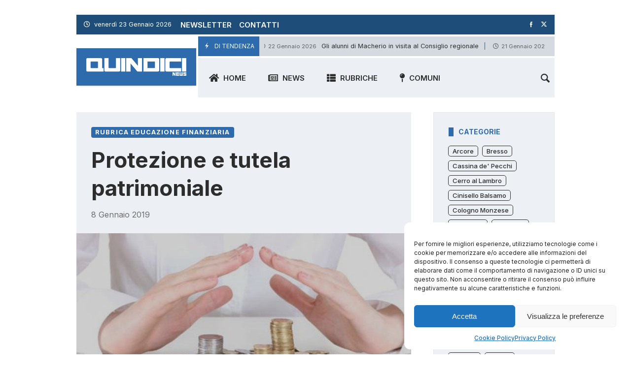

--- FILE ---
content_type: text/html; charset=UTF-8
request_url: https://quindicinews.it/2019/01/08/protezione-e-tutela-patrimoniale/
body_size: 57753
content:
<!doctype html>
<html dir="ltr" lang="it-IT" prefix="og: https://ogp.me/ns#">
<head>
	<link rel="profile" href="//gmpg.org/xfn/11" />
	<link rel='dns-prefetch' href='//fonts.googleapis.com' />
	<link rel="preconnect" href="https://fonts.gstatic.com/" />
	<link rel="preconnect" href="https://fonts.gstatic.com/" crossorigin />
	<meta charset="UTF-8">
		<meta http-equiv="X-UA-Compatible" content="IE=edge,chrome=1">
	<meta name="viewport" content="width=device-width, initial-scale=1">
		<meta property="og:title" content="Protezione e tutela patrimoniale">
	<meta property="og:description" content="Protezione e tutela patrimoniale">
	<meta property="og:type" content="article">
	<meta property="og:url" content="https://quindicinews.it/2019/01/08/protezione-e-tutela-patrimoniale/">
	<meta property="og:image" content="https://quindicinews.it/wp-content/uploads/2019/12/05-Milano-Spini.png">
	<meta name="twitter:card" content="summary_large_image">
	<meta name="twitter:title" content="Protezione e tutela patrimoniale">
	<meta name="twitter:description" content="Protezione e tutela patrimoniale">
	<meta name="twitter:image" content="https://quindicinews.it/wp-content/uploads/2019/12/05-Milano-Spini.png">
		<title>Protezione e tutela patrimoniale - Quindici News</title>

		<!-- All in One SEO 4.9.3 - aioseo.com -->
	<meta name="description" content="La crisi economica degli ultimi anni ha generato sia in campo familiare, sia in campo professionale, l&#039;urgenza di tutelare il più possibile il patrimonio personale. Perdere, o comunque porre a rischio il patrimonio personale a fronte di una crisi di impresa, di un problema professionale o di un lutto è un RISCHIO CONCRETO. Purtroppo anche" />
	<meta name="robots" content="max-image-preview:large" />
	<meta name="author" content="Quindici Import"/>
	<link rel="canonical" href="https://quindicinews.it/2019/01/08/protezione-e-tutela-patrimoniale/" />
	<meta name="generator" content="All in One SEO (AIOSEO) 4.9.3" />
		<meta property="og:locale" content="it_IT" />
		<meta property="og:site_name" content="Quindici News - Il quindicinale del Sud Est Milano" />
		<meta property="og:type" content="article" />
		<meta property="og:title" content="Protezione e tutela patrimoniale - Quindici News" />
		<meta property="og:description" content="La crisi economica degli ultimi anni ha generato sia in campo familiare, sia in campo professionale, l&#039;urgenza di tutelare il più possibile il patrimonio personale. Perdere, o comunque porre a rischio il patrimonio personale a fronte di una crisi di impresa, di un problema professionale o di un lutto è un RISCHIO CONCRETO. Purtroppo anche" />
		<meta property="og:url" content="https://quindicinews.it/2019/01/08/protezione-e-tutela-patrimoniale/" />
		<meta property="og:image" content="https://quindicinews.it/wp-content/uploads/2019/12/05-Milano-Spini.png" />
		<meta property="og:image:secure_url" content="https://quindicinews.it/wp-content/uploads/2019/12/05-Milano-Spini.png" />
		<meta property="og:image:width" content="523" />
		<meta property="og:image:height" content="351" />
		<meta property="article:published_time" content="2019-01-08T15:54:35+00:00" />
		<meta property="article:modified_time" content="2025-08-14T22:43:05+00:00" />
		<meta name="twitter:card" content="summary_large_image" />
		<meta name="twitter:title" content="Protezione e tutela patrimoniale - Quindici News" />
		<meta name="twitter:description" content="La crisi economica degli ultimi anni ha generato sia in campo familiare, sia in campo professionale, l&#039;urgenza di tutelare il più possibile il patrimonio personale. Perdere, o comunque porre a rischio il patrimonio personale a fronte di una crisi di impresa, di un problema professionale o di un lutto è un RISCHIO CONCRETO. Purtroppo anche" />
		<meta name="twitter:image" content="https://quindicinews.it/wp-content/uploads/2019/12/05-Milano-Spini.png" />
		<script type="application/ld+json" class="aioseo-schema">
			{"@context":"https:\/\/schema.org","@graph":[{"@type":"BlogPosting","@id":"https:\/\/quindicinews.it\/2019\/01\/08\/protezione-e-tutela-patrimoniale\/#blogposting","name":"Protezione e tutela patrimoniale - Quindici News","headline":"Protezione e tutela patrimoniale","author":{"@id":"https:\/\/quindicinews.it\/author\/quindici-import\/#author"},"publisher":{"@id":"https:\/\/quindicinews.it\/#organization"},"image":{"@type":"ImageObject","url":"https:\/\/quindicinews.it\/wp-content\/uploads\/2019\/12\/05-Milano-Spini.png","width":523,"height":351,"caption":"Milano Spini"},"datePublished":"2019-01-08T16:54:35+01:00","dateModified":"2025-08-15T00:43:05+02:00","inLanguage":"it-IT","mainEntityOfPage":{"@id":"https:\/\/quindicinews.it\/2019\/01\/08\/protezione-e-tutela-patrimoniale\/#webpage"},"isPartOf":{"@id":"https:\/\/quindicinews.it\/2019\/01\/08\/protezione-e-tutela-patrimoniale\/#webpage"},"articleSection":"Rubrica Educazione finanziaria, risparmio"},{"@type":"BreadcrumbList","@id":"https:\/\/quindicinews.it\/2019\/01\/08\/protezione-e-tutela-patrimoniale\/#breadcrumblist","itemListElement":[{"@type":"ListItem","@id":"https:\/\/quindicinews.it#listItem","position":1,"name":"Home","item":"https:\/\/quindicinews.it","nextItem":{"@type":"ListItem","@id":"https:\/\/quindicinews.it\/category\/rubrica-educazione-finanziaria\/#listItem","name":"Rubrica Educazione finanziaria"}},{"@type":"ListItem","@id":"https:\/\/quindicinews.it\/category\/rubrica-educazione-finanziaria\/#listItem","position":2,"name":"Rubrica Educazione finanziaria","item":"https:\/\/quindicinews.it\/category\/rubrica-educazione-finanziaria\/","nextItem":{"@type":"ListItem","@id":"https:\/\/quindicinews.it\/2019\/01\/08\/protezione-e-tutela-patrimoniale\/#listItem","name":"Protezione e tutela patrimoniale"},"previousItem":{"@type":"ListItem","@id":"https:\/\/quindicinews.it#listItem","name":"Home"}},{"@type":"ListItem","@id":"https:\/\/quindicinews.it\/2019\/01\/08\/protezione-e-tutela-patrimoniale\/#listItem","position":3,"name":"Protezione e tutela patrimoniale","previousItem":{"@type":"ListItem","@id":"https:\/\/quindicinews.it\/category\/rubrica-educazione-finanziaria\/#listItem","name":"Rubrica Educazione finanziaria"}}]},{"@type":"Organization","@id":"https:\/\/quindicinews.it\/#organization","name":"Quindici News","description":"Il quindicinale del Sud Est Milano","url":"https:\/\/quindicinews.it\/"},{"@type":"Person","@id":"https:\/\/quindicinews.it\/author\/quindici-import\/#author","url":"https:\/\/quindicinews.it\/author\/quindici-import\/","name":"Quindici Import"},{"@type":"WebPage","@id":"https:\/\/quindicinews.it\/2019\/01\/08\/protezione-e-tutela-patrimoniale\/#webpage","url":"https:\/\/quindicinews.it\/2019\/01\/08\/protezione-e-tutela-patrimoniale\/","name":"Protezione e tutela patrimoniale - Quindici News","description":"La crisi economica degli ultimi anni ha generato sia in campo familiare, sia in campo professionale, l'urgenza di tutelare il pi\u00f9 possibile il patrimonio personale. Perdere, o comunque porre a rischio il patrimonio personale a fronte di una crisi di impresa, di un problema professionale o di un lutto \u00e8 un RISCHIO CONCRETO. Purtroppo anche","inLanguage":"it-IT","isPartOf":{"@id":"https:\/\/quindicinews.it\/#website"},"breadcrumb":{"@id":"https:\/\/quindicinews.it\/2019\/01\/08\/protezione-e-tutela-patrimoniale\/#breadcrumblist"},"author":{"@id":"https:\/\/quindicinews.it\/author\/quindici-import\/#author"},"creator":{"@id":"https:\/\/quindicinews.it\/author\/quindici-import\/#author"},"image":{"@type":"ImageObject","url":"https:\/\/quindicinews.it\/wp-content\/uploads\/2019\/12\/05-Milano-Spini.png","@id":"https:\/\/quindicinews.it\/2019\/01\/08\/protezione-e-tutela-patrimoniale\/#mainImage","width":523,"height":351,"caption":"Milano Spini"},"primaryImageOfPage":{"@id":"https:\/\/quindicinews.it\/2019\/01\/08\/protezione-e-tutela-patrimoniale\/#mainImage"},"datePublished":"2019-01-08T16:54:35+01:00","dateModified":"2025-08-15T00:43:05+02:00"},{"@type":"WebSite","@id":"https:\/\/quindicinews.it\/#website","url":"https:\/\/quindicinews.it\/","name":"Quindici News","description":"Il quindicinale del Sud Est Milano","inLanguage":"it-IT","publisher":{"@id":"https:\/\/quindicinews.it\/#organization"}}]}
		</script>
		<!-- All in One SEO -->

<!-- Google tag (gtag.js) consent mode dataLayer added by Site Kit -->
<script type="text/javascript" id="google_gtagjs-js-consent-mode-data-layer">
/* <![CDATA[ */
window.dataLayer = window.dataLayer || [];function gtag(){dataLayer.push(arguments);}
gtag('consent', 'default', {"ad_personalization":"denied","ad_storage":"denied","ad_user_data":"denied","analytics_storage":"denied","functionality_storage":"denied","security_storage":"denied","personalization_storage":"denied","region":["AT","BE","BG","CH","CY","CZ","DE","DK","EE","ES","FI","FR","GB","GR","HR","HU","IE","IS","IT","LI","LT","LU","LV","MT","NL","NO","PL","PT","RO","SE","SI","SK"],"wait_for_update":500});
window._googlesitekitConsentCategoryMap = {"statistics":["analytics_storage"],"marketing":["ad_storage","ad_user_data","ad_personalization"],"functional":["functionality_storage","security_storage"],"preferences":["personalization_storage"]};
window._googlesitekitConsents = {"ad_personalization":"denied","ad_storage":"denied","ad_user_data":"denied","analytics_storage":"denied","functionality_storage":"denied","security_storage":"denied","personalization_storage":"denied","region":["AT","BE","BG","CH","CY","CZ","DE","DK","EE","ES","FI","FR","GB","GR","HR","HU","IE","IS","IT","LI","LT","LU","LV","MT","NL","NO","PL","PT","RO","SE","SI","SK"],"wait_for_update":500};
/* ]]> */
</script>
<!-- End Google tag (gtag.js) consent mode dataLayer added by Site Kit -->

<!-- Open Graph Meta Tags generated by Blog2Social 873 - https://www.blog2social.com -->
<meta property="og:title" content="Protezione e tutela patrimoniale"/>
<meta property="og:description" content="La crisi economica degli ultimi anni ha generato sia in campo familiare, sia in campo professionale, l&#039;urgenza di tutelare il più possibile il patrimonio perso"/>
<meta property="og:url" content="/2019/01/08/protezione-e-tutela-patrimoniale/"/>
<meta property="og:image:alt" content="Milano Spini"/>
<meta property="og:image" content="https://quindicinews.it/wp-content/uploads/2019/12/05-Milano-Spini.png"/>
<meta property="og:type" content="article"/>
<meta property="og:article:published_time" content="2019-01-08 16:54:35"/>
<meta property="og:article:modified_time" content="2025-08-15 00:43:05"/>
<meta property="og:article:tag" content="risparmio"/>
<!-- Open Graph Meta Tags generated by Blog2Social 873 - https://www.blog2social.com -->

<!-- Twitter Card generated by Blog2Social 873 - https://www.blog2social.com -->
<meta name="twitter:card" content="summary">
<meta name="twitter:title" content="Protezione e tutela patrimoniale"/>
<meta name="twitter:description" content="La crisi economica degli ultimi anni ha generato sia in campo familiare, sia in campo professionale, l&#039;urgenza di tutelare il più possibile il patrimonio perso"/>
<meta name="twitter:image" content="https://quindicinews.it/wp-content/uploads/2019/12/05-Milano-Spini.png"/>
<meta name="twitter:image:alt" content="Milano Spini"/>
<!-- Twitter Card generated by Blog2Social 873 - https://www.blog2social.com -->
<meta name="author" content="Quindici Import"/>
<link rel='dns-prefetch' href='//www.googletagmanager.com' />
<link rel='dns-prefetch' href='//pagead2.googlesyndication.com' />
<link rel="alternate" type="application/rss+xml" title="Quindici News &raquo; Feed" href="https://quindicinews.it/feed/" />
<link rel="alternate" type="application/rss+xml" title="Quindici News &raquo; Feed dei commenti" href="https://quindicinews.it/comments/feed/" />
<link rel="alternate" title="oEmbed (JSON)" type="application/json+oembed" href="https://quindicinews.it/wp-json/oembed/1.0/embed?url=https%3A%2F%2Fquindicinews.it%2F2019%2F01%2F08%2Fprotezione-e-tutela-patrimoniale%2F" />
<link rel="alternate" title="oEmbed (XML)" type="text/xml+oembed" href="https://quindicinews.it/wp-json/oembed/1.0/embed?url=https%3A%2F%2Fquindicinews.it%2F2019%2F01%2F08%2Fprotezione-e-tutela-patrimoniale%2F&#038;format=xml" />
<!-- quindicinews.it is managing ads with Advanced Ads 2.0.16 – https://wpadvancedads.com/ --><script id="quind-ready">
			window.advanced_ads_ready=function(e,a){a=a||"complete";var d=function(e){return"interactive"===a?"loading"!==e:"complete"===e};d(document.readyState)?e():document.addEventListener("readystatechange",(function(a){d(a.target.readyState)&&e()}),{once:"interactive"===a})},window.advanced_ads_ready_queue=window.advanced_ads_ready_queue||[];		</script>
		<style id='wp-img-auto-sizes-contain-inline-css' type='text/css'>
img:is([sizes=auto i],[sizes^="auto," i]){contain-intrinsic-size:3000px 1500px}
/*# sourceURL=wp-img-auto-sizes-contain-inline-css */
</style>
<link rel='stylesheet' id='merimag-skin-dynamic-css-css' href='https://quindicinews.it/wp-content/themes/merimag/assets/skins/life/style.css?ver=6.5.6' type='text/css' media='all' />
<style id='merimag-skin-dynamic-css-inline-css' type='text/css'>
body.site-body {
        background-color: #eeeeee;
    }body.site-body .merimag-site-header, body.site-body .merimag-site-footer {
            background: #fff;
        }body.site-body .merimag-site-header, body.site-body .merimag-site-header, body.site-body .merimag-site-footer body.site-body .merimag-site-footer .marged-infos, body.site-body .merimag-site-header, body.site-body .merimag-site-footer .content-background, body.site-body .merimag-site-header, body.site-body .merimag-site-footer .sub-menu, body.site-body .merimag-site-header, body.site-body .merimag-site-footer .mega-menu, body.site-body .merimag-site-header, body.site-body .merimag-site-footer .flexMenu-popup { background-color: #fff } body.site-body .merimag-site-header, body.site-body .merimag-site-header, body.site-body .merimag-site-footer body.site-body .merimag-site-footer .merimag-box-filter.vertical-tabs ul.merimag-block-filters li.ui-state-active { border-right-color: #fff } body.site-body .merimag-site-footer {
            background: #fff;
        }body.site-body .merimag-site-footer .marged-infos, body.site-body .merimag-site-footer .content-background, body.site-body .merimag-site-footer .sub-menu, body.site-body .merimag-site-footer .mega-menu, body.site-body .merimag-site-footer .flexMenu-popup { background-color: #fff } body.site-body .merimag-site-footer .merimag-box-filter.vertical-tabs ul.merimag-block-filters li.ui-state-active { border-right-color: #fff } body.site-body .merimag-block-separator, body.site-body .merimag-divider-container, body.site-body .woocommerce form fieldset, body.site-body .coupon, body.site-body .comment-list ol, body.site-body .merimag-odd-column .merimag-block-infos-left-right-classic, body.site-body .merimag-even-column .merimag-block-infos-left-right-classic, body.site-body .merimag-block.border-block, body.site-body .merimag-block.border-block, body.site-body .merimag-header-content, body.site-body li.mega-menu-col > a, body.site-body .general-border-color, body.site-body.general-border-color, body.site-body.woocommerce-account .woocommerce, body.site-body .wp-subscribe-wrap input.email-field, body.site-body .wp-subscribe-wrap input.name-field, body.site-body .single-product .cart, body.site-body .page-numbers, body.site-body .gallery-item figcaption, body.site-body .merimag-page-link, body.site-body ul.page-numbers.page-numbers li>a, body.site-body , body.site-body ul.page-numbers.page-numbers li>span, body.site-body .post-page-numbers, body.site-body .entry-summary .cart, body.site-body div.product .woocommerce-product-gallery, body.site-body .products .woocommerce-LoopProduct-link, body.site-body .products .product-category > a, body.site-body .site-content-area-style, body.site-body .merimag-read-more, body.site-body .merimag-pagination-button, body.site-body .woocommerce-pagination, body.site-body .woocommerce-columns--addresses .woocommerce-column--1, body.site-body .woocommerce-columns--addresses .woocommerce-column--2, body.site-body .merimag-sidebar-content > .merimag-mobile-menu-social, body.site-body .merimag-mobile-header-content:not(.stacked-icons) .merimag-mobile-menu-opener, body.site-body .wc-tabs, body.site-body .merimag-pagination-buttons.numeric-pagination, body.site-body .comment_container, body.site-body .horizontal-menu .menu-item-content, body.site-body .merimag-contact-infos-shortcode-default .merimag-contact-item, body.site-body #bbpress-forums fieldset.bbp-form, body.site-body #bbpress-forums ul.bbp-forums, body.site-body #bbpress-forums ul.bbp-lead-topic, body.site-body #bbpress-forums ul.bbp-replies, body.site-body #bbpress-forums ul.bbp-search-results, body.site-body #bbpress-forums ul.bbp-topics, body.site-body #bbpress-forums li.bbp-footer, body.site-body #bbpress-forums li.bbp-header, body.site-body .bbp-replies .bbp-reply-author, body.site-body #bbpress-forums li.bbp-body ul.forum, body.site-body #bbpress-forums li.bbp-body ul.topic, body.site-body .site-content-area-style, body.site-body .merimag-site-content.content .cart-collaterals .cart_totals, body.site-body .merimag-site-content.content .cart-collaterals .coupon, body.site-body .merimag-box-filter.vertical-tabs .merimag-box-filter-panel, body.site-body .vertical-menu .menu .mega-menu-row > .menu-item > a, body.site-body .horizontal-menu .menu > li > .sub-menu, body.site-body .merimag-mobile-menu-sidebar .flex-menu .menu, body.site-body .sidebar-widget:not(.ignore-general-style), body.site-body.rtl .merimag-box-filter.vertical-tabs .merimag-box-filter-panel { border-color: rgba(0,0,0,0.1) } body.site-body .general-border-top-color, body.site-body tfoot td, body.site-body tbody th, body.site-body tfoot th, body.site-body .merimag-box-filter.vertical-tabs ul.merimag-block-filters li.ui-state-active { border-top-color: rgba(0,0,0,0.1) } body.site-body .general-border-bottom-color, body.site-body table td, body.site-body table th, body.site-body .merimag-box-filter.vertical-tabs ul.merimag-block-filters li.ui-state-active { border-bottom-color: rgba(0,0,0,0.1) } body.site-body .general-border-left-color { border-left-color: rgba(0,0,0,0.1) } body.site-body .general-border-right-color { border-right-color: rgba(0,0,0,0.1) } body.site-body   { color: #6d6d6d } body.site-body .text-color-background { background-color: #6d6d6d } body.site-body .wp-subscribe-loader path { fill: #6d6d6d } body.site-body a, body.site-body a:active, body.site-body h1, body.site-body h2, body.site-body h3, body.site-body h4, body.site-body h5, body.site-body h6, body.site-body label, body.site-body .links-color, body.site-body .block-title-wrapper { color: #2d2d2d } body.site-body label, body.site-body .links-border-color { border-color: #2d2d2d } body.site-body .links-color-background { background-color: #2d2d2d } body.site-body a:focus, body.site-body a:hover, body.site-body .merimag-menu-social a:hover span, body.site-body .links-color:hover, body.site-body li.active-menu-item > a, body.site-body .merimag-block:hover a.title-display { color: #2e6bac } body.site-body li.active-menu-item > a, body.site-body .links-border-color:hover { border-color: #2e6bac } body.site-body .links-hover-color-background { background-color: #2e6bac } body.site-body .marged-infos, body.site-body .content-background, body.site-body .sub-menu, body.site-body .mega-menu, body.site-body .flexMenu-popup { background-color: #eeeeee } body.site-body .merimag-box-filter.vertical-tabs ul.merimag-block-filters li.ui-state-active { border-right-color: #eeeeee } body.site-body .merimag-site-container {
        background-color: #eeeeee;
    }body.site-body .merimag-site-container .merimag-block-separator, body.site-body .merimag-site-container .merimag-divider-container, body.site-body .merimag-site-container .woocommerce form fieldset, body.site-body .merimag-site-container .coupon, body.site-body .merimag-site-container .comment-list ol, body.site-body .merimag-site-container .merimag-odd-column .merimag-block-infos-left-right-classic, body.site-body .merimag-site-container .merimag-even-column .merimag-block-infos-left-right-classic, body.site-body .merimag-site-container .merimag-block.border-block, body.site-body .merimag-site-container .merimag-block.border-block, body.site-body .merimag-site-container .merimag-header-content, body.site-body .merimag-site-container li.mega-menu-col > a, body.site-body .merimag-site-container .general-border-color, body.site-body .merimag-site-container.general-border-color, body.site-body .merimag-site-container.woocommerce-account .woocommerce, body.site-body .merimag-site-container .wp-subscribe-wrap input.email-field, body.site-body .merimag-site-container .wp-subscribe-wrap input.name-field, body.site-body .merimag-site-container .single-product .cart, body.site-body .merimag-site-container .page-numbers, body.site-body .merimag-site-container .gallery-item figcaption, body.site-body .merimag-site-container .merimag-page-link, body.site-body .merimag-site-container ul.page-numbers.page-numbers li>a, body.site-body .merimag-site-container , body.site-body .merimag-site-container ul.page-numbers.page-numbers li>span, body.site-body .merimag-site-container .post-page-numbers, body.site-body .merimag-site-container .entry-summary .cart, body.site-body .merimag-site-container div.product .woocommerce-product-gallery, body.site-body .merimag-site-container .products .woocommerce-LoopProduct-link, body.site-body .merimag-site-container .products .product-category > a, body.site-body .merimag-site-container .site-content-area-style, body.site-body .merimag-site-container .merimag-read-more, body.site-body .merimag-site-container .merimag-pagination-button, body.site-body .merimag-site-container .woocommerce-pagination, body.site-body .merimag-site-container .woocommerce-columns--addresses .woocommerce-column--1, body.site-body .merimag-site-container .woocommerce-columns--addresses .woocommerce-column--2, body.site-body .merimag-site-container .merimag-sidebar-content > .merimag-mobile-menu-social, body.site-body .merimag-site-container .merimag-mobile-header-content:not(.stacked-icons) .merimag-mobile-menu-opener, body.site-body .merimag-site-container .wc-tabs, body.site-body .merimag-site-container .merimag-pagination-buttons.numeric-pagination, body.site-body .merimag-site-container .comment_container, body.site-body .merimag-site-container .horizontal-menu .menu-item-content, body.site-body .merimag-site-container .merimag-contact-infos-shortcode-default .merimag-contact-item, body.site-body .merimag-site-container #bbpress-forums fieldset.bbp-form, body.site-body .merimag-site-container #bbpress-forums ul.bbp-forums, body.site-body .merimag-site-container #bbpress-forums ul.bbp-lead-topic, body.site-body .merimag-site-container #bbpress-forums ul.bbp-replies, body.site-body .merimag-site-container #bbpress-forums ul.bbp-search-results, body.site-body .merimag-site-container #bbpress-forums ul.bbp-topics, body.site-body .merimag-site-container #bbpress-forums li.bbp-footer, body.site-body .merimag-site-container #bbpress-forums li.bbp-header, body.site-body .merimag-site-container .bbp-replies .bbp-reply-author, body.site-body .merimag-site-container #bbpress-forums li.bbp-body ul.forum, body.site-body .merimag-site-container #bbpress-forums li.bbp-body ul.topic, body.site-body .merimag-site-container .site-content-area-style, body.site-body .merimag-site-container .merimag-site-content.content .cart-collaterals .cart_totals, body.site-body .merimag-site-container .merimag-site-content.content .cart-collaterals .coupon, body.site-body .merimag-site-container .merimag-box-filter.vertical-tabs .merimag-box-filter-panel, body.site-body .merimag-site-container .vertical-menu .menu .mega-menu-row > .menu-item > a, body.site-body .merimag-site-container .horizontal-menu .menu > li > .sub-menu, body.site-body .merimag-site-container .merimag-mobile-menu-sidebar .flex-menu .menu, body.site-body .merimag-site-container .sidebar-widget:not(.ignore-general-style), body.site-body .merimag-site-container.rtl .merimag-box-filter.vertical-tabs .merimag-box-filter-panel { border-color: rgba(0,0,0,0.1) } body.site-body .merimag-site-container .general-border-top-color, body.site-body .merimag-site-container tfoot td, body.site-body .merimag-site-container tbody th, body.site-body .merimag-site-container tfoot th, body.site-body .merimag-site-container .merimag-box-filter.vertical-tabs ul.merimag-block-filters li.ui-state-active { border-top-color: rgba(0,0,0,0.1) } body.site-body .merimag-site-container .general-border-bottom-color, body.site-body .merimag-site-container table td, body.site-body .merimag-site-container table th, body.site-body .merimag-site-container .merimag-box-filter.vertical-tabs ul.merimag-block-filters li.ui-state-active { border-bottom-color: rgba(0,0,0,0.1) } body.site-body .merimag-site-container .general-border-left-color { border-left-color: rgba(0,0,0,0.1) } body.site-body .merimag-site-container .general-border-right-color { border-right-color: rgba(0,0,0,0.1) } body.site-body .merimag-site-container   { color: #6d6d6d } body.site-body .merimag-site-container .text-color-background { background-color: #6d6d6d } body.site-body .merimag-site-container .wp-subscribe-loader path { fill: #6d6d6d } body.site-body .merimag-site-container a, body.site-body .merimag-site-container a:active, body.site-body .merimag-site-container h1, body.site-body .merimag-site-container h2, body.site-body .merimag-site-container h3, body.site-body .merimag-site-container h4, body.site-body .merimag-site-container h5, body.site-body .merimag-site-container h6, body.site-body .merimag-site-container label, body.site-body .merimag-site-container .links-color, body.site-body .merimag-site-container .block-title-wrapper { color: #2d2d2d } body.site-body .merimag-site-container label, body.site-body .merimag-site-container .links-border-color { border-color: #2d2d2d } body.site-body .merimag-site-container .links-color-background { background-color: #2d2d2d } body.site-body .merimag-site-container .marged-infos, body.site-body .merimag-site-container .content-background, body.site-body .merimag-site-container .sub-menu, body.site-body .merimag-site-container .mega-menu, body.site-body .merimag-site-container .flexMenu-popup { background-color: #eeeeee } body.site-body .merimag-site-container .merimag-box-filter.vertical-tabs ul.merimag-block-filters li.ui-state-active { border-right-color: #eeeeee } body.boxed .merimag-site-container {
        background-color: #eeeeee;
    }body.boxed .merimag-site-container .merimag-block-separator, body.boxed .merimag-site-container .merimag-divider-container, body.boxed .merimag-site-container .woocommerce form fieldset, body.boxed .merimag-site-container .coupon, body.boxed .merimag-site-container .comment-list ol, body.boxed .merimag-site-container .merimag-odd-column .merimag-block-infos-left-right-classic, body.boxed .merimag-site-container .merimag-even-column .merimag-block-infos-left-right-classic, body.boxed .merimag-site-container .merimag-block.border-block, body.boxed .merimag-site-container .merimag-block.border-block, body.boxed .merimag-site-container .merimag-header-content, body.boxed .merimag-site-container li.mega-menu-col > a, body.boxed .merimag-site-container .general-border-color, body.boxed .merimag-site-container.general-border-color, body.boxed .merimag-site-container.woocommerce-account .woocommerce, body.boxed .merimag-site-container .wp-subscribe-wrap input.email-field, body.boxed .merimag-site-container .wp-subscribe-wrap input.name-field, body.boxed .merimag-site-container .single-product .cart, body.boxed .merimag-site-container .page-numbers, body.boxed .merimag-site-container .gallery-item figcaption, body.boxed .merimag-site-container .merimag-page-link, body.boxed .merimag-site-container ul.page-numbers.page-numbers li>a, body.boxed .merimag-site-container , body.boxed .merimag-site-container ul.page-numbers.page-numbers li>span, body.boxed .merimag-site-container .post-page-numbers, body.boxed .merimag-site-container .entry-summary .cart, body.boxed .merimag-site-container div.product .woocommerce-product-gallery, body.boxed .merimag-site-container .products .woocommerce-LoopProduct-link, body.boxed .merimag-site-container .products .product-category > a, body.boxed .merimag-site-container .site-content-area-style, body.boxed .merimag-site-container .merimag-read-more, body.boxed .merimag-site-container .merimag-pagination-button, body.boxed .merimag-site-container .woocommerce-pagination, body.boxed .merimag-site-container .woocommerce-columns--addresses .woocommerce-column--1, body.boxed .merimag-site-container .woocommerce-columns--addresses .woocommerce-column--2, body.boxed .merimag-site-container .merimag-sidebar-content > .merimag-mobile-menu-social, body.boxed .merimag-site-container .merimag-mobile-header-content:not(.stacked-icons) .merimag-mobile-menu-opener, body.boxed .merimag-site-container .wc-tabs, body.boxed .merimag-site-container .merimag-pagination-buttons.numeric-pagination, body.boxed .merimag-site-container .comment_container, body.boxed .merimag-site-container .horizontal-menu .menu-item-content, body.boxed .merimag-site-container .merimag-contact-infos-shortcode-default .merimag-contact-item, body.boxed .merimag-site-container #bbpress-forums fieldset.bbp-form, body.boxed .merimag-site-container #bbpress-forums ul.bbp-forums, body.boxed .merimag-site-container #bbpress-forums ul.bbp-lead-topic, body.boxed .merimag-site-container #bbpress-forums ul.bbp-replies, body.boxed .merimag-site-container #bbpress-forums ul.bbp-search-results, body.boxed .merimag-site-container #bbpress-forums ul.bbp-topics, body.boxed .merimag-site-container #bbpress-forums li.bbp-footer, body.boxed .merimag-site-container #bbpress-forums li.bbp-header, body.boxed .merimag-site-container .bbp-replies .bbp-reply-author, body.boxed .merimag-site-container #bbpress-forums li.bbp-body ul.forum, body.boxed .merimag-site-container #bbpress-forums li.bbp-body ul.topic, body.boxed .merimag-site-container .site-content-area-style, body.boxed .merimag-site-container .merimag-site-content.content .cart-collaterals .cart_totals, body.boxed .merimag-site-container .merimag-site-content.content .cart-collaterals .coupon, body.boxed .merimag-site-container .merimag-box-filter.vertical-tabs .merimag-box-filter-panel, body.boxed .merimag-site-container .vertical-menu .menu .mega-menu-row > .menu-item > a, body.boxed .merimag-site-container .horizontal-menu .menu > li > .sub-menu, body.boxed .merimag-site-container .merimag-mobile-menu-sidebar .flex-menu .menu, body.boxed .merimag-site-container .sidebar-widget:not(.ignore-general-style), body.boxed .merimag-site-container.rtl .merimag-box-filter.vertical-tabs .merimag-box-filter-panel { border-color: rgba(0,0,0,0.1) } body.boxed .merimag-site-container .general-border-top-color, body.boxed .merimag-site-container tfoot td, body.boxed .merimag-site-container tbody th, body.boxed .merimag-site-container tfoot th, body.boxed .merimag-site-container .merimag-box-filter.vertical-tabs ul.merimag-block-filters li.ui-state-active { border-top-color: rgba(0,0,0,0.1) } body.boxed .merimag-site-container .general-border-bottom-color, body.boxed .merimag-site-container table td, body.boxed .merimag-site-container table th, body.boxed .merimag-site-container .merimag-box-filter.vertical-tabs ul.merimag-block-filters li.ui-state-active { border-bottom-color: rgba(0,0,0,0.1) } body.boxed .merimag-site-container .general-border-left-color { border-left-color: rgba(0,0,0,0.1) } body.boxed .merimag-site-container .general-border-right-color { border-right-color: rgba(0,0,0,0.1) } body.boxed .merimag-site-container   { color: #6d6d6d } body.boxed .merimag-site-container .text-color-background { background-color: #6d6d6d } body.boxed .merimag-site-container .wp-subscribe-loader path { fill: #6d6d6d } body.boxed .merimag-site-container a, body.boxed .merimag-site-container a:active, body.boxed .merimag-site-container h1, body.boxed .merimag-site-container h2, body.boxed .merimag-site-container h3, body.boxed .merimag-site-container h4, body.boxed .merimag-site-container h5, body.boxed .merimag-site-container h6, body.boxed .merimag-site-container label, body.boxed .merimag-site-container .links-color, body.boxed .merimag-site-container .block-title-wrapper { color: #2d2d2d } body.boxed .merimag-site-container label, body.boxed .merimag-site-container .links-border-color { border-color: #2d2d2d } body.boxed .merimag-site-container .links-color-background { background-color: #2d2d2d } body.boxed .merimag-site-container .marged-infos, body.boxed .merimag-site-container .content-background, body.boxed .merimag-site-container .sub-menu, body.boxed .merimag-site-container .mega-menu, body.boxed .merimag-site-container .flexMenu-popup { background-color: #eeeeee } body.boxed .merimag-site-container .merimag-box-filter.vertical-tabs ul.merimag-block-filters li.ui-state-active { border-right-color: #eeeeee } body.site-body .merimag-block-logo {
        background-color: #2e6bac;
    }body.site-body .merimag-block-logo .principal-color-background-color, body.site-body .merimag-block-logo a.principal-color-background-color, body.site-body .merimag-block-logo a.principal-color-background-color:visited, body.site-body .merimag-block-logo a.principal-color-background-color:active, body.site-body .merimag-block-logo a.principal-color-background-color:focus, body.site-body .merimag-block-logo .block-infos-category.principal-color-background-color, body.site-body .merimag-block-logo .merimag-media-shortcode .mejs-controls, body.site-body .merimag-block-logo .principal-color-background-color-span-hover:hover, body.site-body .merimag-block-logo .principal-color-background-color, body.site-body .merimag-block-logo .principal-color-background-color-hover:hover, body.site-body .merimag-block-logo .principal-color-background-color-span-hover:hover, body.site-body .merimag-block-logo .principal-color-background-color-a-hover > a:hover, body.site-body .merimag-block-logo li.active-menu-item > .principal-color-background-color-hover, body.site-body .merimag-block-logo li.active-menu-item > .principal-color-background-color-span-hover, body.site-body .merimag-block-logo li.active-menu-item > .principal-color-background-color-a-hover > a, body.site-body .merimag-block-logo .plyr .plyr__control.plyr__tab-focus, body.site-body .merimag-block-logo .plyr .plyr__control:hover, body.site-body .merimag-block-logo .plyr .plyr__control[aria-expanded=true], body.site-body .merimag-block-logo .plyr__control--overlaid, body.site-body .merimag-block-logo .merimag-styled-button:not(.bordered-button), body.site-body .merimag-block-logo .button:not(.bordered-button), body.site-body .merimag-block-logo input[type=submit]:not(.bordered-button), body.site-body .merimag-block-logo input[type=button]:not(.bordered-button), body.site-body .merimag-block-logo input[type=reset]:not(.bordered-button), body.site-body .merimag-block-logo button[type=submit]:not(.bordered-button), body.site-body .merimag-block-logo .page-numbers.current, body.site-body .merimag-block-logo .widget_price_filter .ui-slider .ui-slider-range, body.site-body .merimag-block-logo .widget_price_filter .ui-slider .ui-slider-handle, body.site-body .merimag-block-logo .comment-reply-link, body.site-body .merimag-block-logo #cancel-comment-reply-link, body.site-body .merimag-block-logo .merimag-button, body.site-body .merimag-block-logo .nav-previous a, body.site-body .merimag-block-logo .nav-next a, body.site-body .merimag-block-logo .onsale, body.site-body .merimag-block-logo .post-page-numbers.current, body.site-body .merimag-block-logo #wp-calendar caption, body.site-body .merimag-block-logo .mCS-dark.mCSB_scrollTools .mCSB_dragger .mCSB_dragger_bar, body.site-body .merimag-block-logo .merimag-review-score-display.circle, body.site-body .merimag-block-logo .quicktags-toolbar, body.site-body .merimag-block-logo .widget_display_stats dd, body.site-body .merimag-block-logo .merimag-box-filter.vertical-tabs ul.merimag-block-filters li.ui-state-active, body.site-body .merimag-block-logo .merimag-white-text-container, body.site-body .merimag-block-logo .sk-rotating-plane, body.site-body .merimag-block-logo .sk-double-bounce > .sk-child, body.site-body .merimag-block-logo .sk-wave > .sk-rect, body.site-body .merimag-block-logo .sk-wandering-cubes > .sk-cube, body.site-body .merimag-block-logo .sk-spinner, body.site-body .merimag-block-logo .sk-chasing-dots > .sk-child, body.site-body .merimag-block-logo .sk-three-bounce > .sk-child, body.site-body .merimag-block-logo .sk-circle .sk-child:before, body.site-body .merimag-block-logo sk-cube-grid > .sk-cube, body.site-body .merimag-block-logo .sk-fading-circle > .sk-circle:before, body.site-body .merimag-block-logo .sk-folding-cube > .sk-cube:before, body.site-body .merimag-block-logo .sk-circle-bounce .sk-child:before, body.site-body .merimag-block-logo .sk-cube-grid .sk-cube, body.site-body .merimag-block-logo .block-title-wrapper.style-1 .block-title:before, body.site-body .merimag-block-logo .block-title-wrapper.style-2 .block-title:before, body.site-body .merimag-block-logo .block-title-wrapper.style-7, body.site-body .merimag-block-logo .block-title-wrapper.style-9 .block-title:before, body.site-body .merimag-block-logo .block-title-wrapper.style-5 .block-title, body.site-body .merimag-block-logo .block-title-wrapper.style-16, body.site-body .merimag-block-logo .block-title-wrapper.style-17 .block-title, body.site-body .merimag-block-logo .block-title-wrapper.style-17 .block-title:after, body.site-body .merimag-block-logo .block-title-wrapper.style-10 .block-title:before { background-color: #92cfff } body.site-body .merimag-block-logo .principal-color-color, body.site-body .merimag-block-logo a.principal-color-color, body.site-body .merimag-block-logo a.principal-color-color:visited, body.site-body .merimag-block-logo a.principal-color-color:active, body.site-body .merimag-block-logo a.principal-color-color:focus, body.site-body .merimag-block-logo .block-infos-category.principal-color-color, body.site-body .merimag-block-logo .merimag-page-link.active, body.site-body .merimag-block-logo ul.page-numbers .current, body.site-body .merimag-block-logo .star-rating span:before, body.site-body .merimag-block-logo p.stars:hover a:before, body.site-body .merimag-block-logo p.stars.selected a.active:before, body.site-body .merimag-block-logo p.stars.selected a:not(.active):before, body.site-body .merimag-block-logo .plyr--full-ui input[type=range], body.site-body .merimag-block-logo .star-rating .star, body.site-body .merimag-block-logo .post-author-label, body.site-body .merimag-block-logo .merimag-block-order-number:before, body.site-body .merimag-block-logo .merimag-ticker-item:after, body.site-body .merimag-block-logo .block-title-wrapper nav li a:hover, body.site-body .merimag-block-logo .block-title-wrapper nav li a:active, body.site-body .merimag-block-logo .block-title-wrapper nav li a:focus, body.site-body .merimag-block-logo .block-title-wrapper nav li.ui-state-active, body.site-body .merimag-block-logo .block-title-wrapper nav li a:hover, body.site-body .merimag-block-logo .block-title-wrapper nav li a:active, body.site-body .merimag-block-logo .block-title-wrapper nav li a:hover, body.site-body .merimag-block-logo .block-title-wrapper.style-8 .block-title, body.site-body .merimag-block-logo .block-title-wrapper.style-12, body.site-body .merimag-block-logo .block-title-wrapper.style-3 .block-title, body.site-body .merimag-block-logo .block-title-wrapper.style-14, body.site-body .merimag-block-logo .block-title-wrapper.style-13 { color: #92cfff } body.site-body .merimag-block-logo .principal-color-border-right-color, body.site-body .merimag-block-logo a.principal-color-border-right-color, body.site-body .merimag-block-logo a.principal-color-border-right-color:visited, body.site-body .merimag-block-logo a.principal-color-border-right-color:active, body.site-body .merimag-block-logo a.principal-color-border-right-color:focus, body.site-body .merimag-block-logo .block-infos-category.principal-color-border-right-color { border-right-color: #92cfff } body.site-body .merimag-block-logo .principal-color-border-left-color, body.site-body .merimag-block-logo a.principal-color-border-left-color, body.site-body .merimag-block-logo a.principal-color-border-left-color:visited, body.site-body .merimag-block-logo a.principal-color-border-left-color:active, body.site-body .merimag-block-logo a.principal-color-border-left-color:focus, body.site-body .merimag-block-logo .block-infos-category.principal-color-border-left-color, body.site-body .merimag-block-logo .block-title-wrapper.style-6 { border-left-color: #92cfff } body.site-body .merimag-block-logo .principal-color-border-top-color, body.site-body .merimag-block-logo a.principal-color-border-top-color, body.site-body .merimag-block-logo a.principal-color-border-top-color:visited, body.site-body .merimag-block-logo a.principal-color-border-top-color:active, body.site-body .merimag-block-logo a.principal-color-border-top-color:focus, body.site-body .merimag-block-logo .block-infos-category.principal-color-border-top-color.principal-color-sub-menu-border-top-color .sub-menu, body.site-body .merimag-block-logo .principal-color-sub-menu-border-top-color .sub-menu, body.site-body .merimag-block-logo .wc-tabs li.ui-state-active, body.site-body .merimag-block-logo thead th, body.site-body .merimag-block-logo thead td, body.site-body .merimag-block-logo .block-title-wrapper.style-4, body.site-body .merimag-block-logo .block-title-wrapper.style-15 .block-title:before, body.site-body .merimag-block-logo .block-title-wrapper.style-7 .block-title:before, body.site-body .merimag-block-logo .block-title-wrapper.style-11:after { border-top-color: #92cfff } body.site-body .merimag-block-logo .principal-color-border-bottom-color, body.site-body .merimag-block-logo a.principal-color-border-bottom-color, body.site-body .merimag-block-logo a.principal-color-border-bottom-color:visited, body.site-body .merimag-block-logo a.principal-color-border-bottom-color:active, body.site-body .merimag-block-logo a.principal-color-border-bottom-color:focus, body.site-body .merimag-block-logo .block-infos-category.principal-color-border-bottom-color, body.site-body .merimag-block-logo .block-title-wrapper.style-5, body.site-body .merimag-block-logo .block-title-wrapper.style-9:after, body.site-body .merimag-block-logo .block-title-wrapper.style-10:after, body.site-body .merimag-block-logo .block-title-wrapper.style-15:before, body.site-body .merimag-block-logo .block-title-wrapper.style-10:before { border-bottom-color: #92cfff } body.site-body .merimag-block-logo .principal-color-border-color, body.site-body .merimag-block-logo a.principal-color-border-color, body.site-body .merimag-block-logo a.principal-color-border-color:visited, body.site-body .merimag-block-logo a.principal-color-border-color:active, body.site-body .merimag-block-logo a.principal-color-border-color:focus, body.site-body .merimag-block-logo .block-infos-category.principal-color-border-color, body.site-body .merimag-block-logo .merimag-page-link.active, body.site-body .merimag-block-logo .merimag-white-text-container, body.site-body .merimag-block-logo .post-author-label, body.site-body .merimag-block-logo .checkout_coupon.woocommerce-form-coupon, body.site-body .merimag-block-logo .woocommerce-checkout .order-details, body.site-body .merimag-block-logo .merimag-tabs-shortcode ul.merimag-tabs-shortcode-list li.ui-tabs-active, body.site-body .merimag-block-logo .vertical-menu .menu .mega-menu-row > .menu-item > a:after, body.site-body .merimag-block-logo .block-title-wrapper.style-3 .block-title, body.site-body .merimag-block-logo .block-title-wrapper.style-14, body.site-body .merimag-block-logo .block-title-wrapper.style-13, body.site-body .merimag-block-logo .block-title-wrapper.style-11 .block-title { border-color: #92cfff } body.site-body .merimag-block-logo .principal-color-background-color, body.site-body .merimag-block-logo .principal-color-background-color-hover:hover, body.site-body .merimag-block-logo .principal-color-background-color-span-hover:hover, body.site-body .merimag-block-logo .principal-color-background-color-a-hover > a:hover, body.site-body .merimag-block-logo li.active-menu-item > .principal-color-background-color-hover, body.site-body .merimag-block-logo li.active-menu-item > .principal-color-background-color-span-hover, body.site-body .merimag-block-logo li.active-menu-item > .principal-color-background-color-a-hover > a, body.site-body .merimag-block-logo .merimag-styled-button:not(.bordered-button), body.site-body .merimag-block-logo .button:not(.bordered-button), body.site-body .merimag-block-logo input[type=submit]:not(.bordered-button), body.site-body .merimag-block-logo input[type=button]:not(.bordered-button), body.site-body .merimag-block-logo input[type=reset]:not(.bordered-button), body.site-body .merimag-block-logo button[type=submit]:not(.bordered-button), body.site-body .merimag-block-logo .page-numbers.current, body.site-body .merimag-block-logo .comment-reply-link, body.site-body .merimag-block-logo #cancel-comment-reply-link, body.site-body .merimag-block-logo .merimag-button, body.site-body .merimag-block-logo .nav-previous a, body.site-body .merimag-block-logo .nav-next a, body.site-body .merimag-block-logo .onsale, body.site-body .merimag-block-logo .post-page-numbers.current, body.site-body .merimag-block-logo #wp-calendar caption, body.site-body .merimag-block-logo .merimag-review-score-display.circle, body.site-body .merimag-block-logo .quicktags-toolbar, body.site-body .merimag-block-logo .block-title-wrapper.style-16, body.site-body .merimag-block-logo .block-title-wrapper.style-16 *, body.site-body .merimag-block-logo .block-title-wrapper.style-5 .block-title, body.site-body .merimag-block-logo .merimag-box-filter.vertical-tabs ul.merimag-block-filters li.ui-state-active { color: #002f5f!important } body.site-body .merimag-block-logo a:focus, body.site-body .merimag-block-logo a:hover, body.site-body .merimag-block-logo .merimag-menu-social a:hover span, body.site-body .merimag-block-logo .links-color:hover, body.site-body .merimag-block-logo li.active-menu-item > a, body.site-body .merimag-block-logo .merimag-block:hover a.title-display { color: #92cfff } body.site-body .merimag-block-logo li.active-menu-item > a, body.site-body .merimag-block-logo .links-border-color:hover { border-color: #92cfff } body.site-body .merimag-block-logo .links-hover-color-background { background-color: #92cfff } body.site-body .merimag-block-logo .merimag-block-separator, body.site-body .merimag-block-logo .merimag-divider-container, body.site-body .merimag-block-logo .woocommerce form fieldset, body.site-body .merimag-block-logo .coupon, body.site-body .merimag-block-logo .comment-list ol, body.site-body .merimag-block-logo .merimag-odd-column .merimag-block-infos-left-right-classic, body.site-body .merimag-block-logo .merimag-even-column .merimag-block-infos-left-right-classic, body.site-body .merimag-block-logo .merimag-block.border-block, body.site-body .merimag-block-logo .merimag-block.border-block, body.site-body .merimag-block-logo .merimag-header-content, body.site-body .merimag-block-logo li.mega-menu-col > a, body.site-body .merimag-block-logo .general-border-color, body.site-body .merimag-block-logo.general-border-color, body.site-body .merimag-block-logo.woocommerce-account .woocommerce, body.site-body .merimag-block-logo .wp-subscribe-wrap input.email-field, body.site-body .merimag-block-logo .wp-subscribe-wrap input.name-field, body.site-body .merimag-block-logo .single-product .cart, body.site-body .merimag-block-logo .page-numbers, body.site-body .merimag-block-logo .gallery-item figcaption, body.site-body .merimag-block-logo .merimag-page-link, body.site-body .merimag-block-logo ul.page-numbers.page-numbers li>a, body.site-body .merimag-block-logo , body.site-body .merimag-block-logo ul.page-numbers.page-numbers li>span, body.site-body .merimag-block-logo .post-page-numbers, body.site-body .merimag-block-logo .entry-summary .cart, body.site-body .merimag-block-logo div.product .woocommerce-product-gallery, body.site-body .merimag-block-logo .products .woocommerce-LoopProduct-link, body.site-body .merimag-block-logo .products .product-category > a, body.site-body .merimag-block-logo .site-content-area-style, body.site-body .merimag-block-logo .merimag-read-more, body.site-body .merimag-block-logo .merimag-pagination-button, body.site-body .merimag-block-logo .woocommerce-pagination, body.site-body .merimag-block-logo .woocommerce-columns--addresses .woocommerce-column--1, body.site-body .merimag-block-logo .woocommerce-columns--addresses .woocommerce-column--2, body.site-body .merimag-block-logo .merimag-sidebar-content > .merimag-mobile-menu-social, body.site-body .merimag-block-logo .merimag-mobile-header-content:not(.stacked-icons) .merimag-mobile-menu-opener, body.site-body .merimag-block-logo .wc-tabs, body.site-body .merimag-block-logo .merimag-pagination-buttons.numeric-pagination, body.site-body .merimag-block-logo .comment_container, body.site-body .merimag-block-logo .horizontal-menu .menu-item-content, body.site-body .merimag-block-logo .merimag-contact-infos-shortcode-default .merimag-contact-item, body.site-body .merimag-block-logo #bbpress-forums fieldset.bbp-form, body.site-body .merimag-block-logo #bbpress-forums ul.bbp-forums, body.site-body .merimag-block-logo #bbpress-forums ul.bbp-lead-topic, body.site-body .merimag-block-logo #bbpress-forums ul.bbp-replies, body.site-body .merimag-block-logo #bbpress-forums ul.bbp-search-results, body.site-body .merimag-block-logo #bbpress-forums ul.bbp-topics, body.site-body .merimag-block-logo #bbpress-forums li.bbp-footer, body.site-body .merimag-block-logo #bbpress-forums li.bbp-header, body.site-body .merimag-block-logo .bbp-replies .bbp-reply-author, body.site-body .merimag-block-logo #bbpress-forums li.bbp-body ul.forum, body.site-body .merimag-block-logo #bbpress-forums li.bbp-body ul.topic, body.site-body .merimag-block-logo .site-content-area-style, body.site-body .merimag-block-logo .merimag-site-content.content .cart-collaterals .cart_totals, body.site-body .merimag-block-logo .merimag-site-content.content .cart-collaterals .coupon, body.site-body .merimag-block-logo .merimag-box-filter.vertical-tabs .merimag-box-filter-panel, body.site-body .merimag-block-logo .vertical-menu .menu .mega-menu-row > .menu-item > a, body.site-body .merimag-block-logo .horizontal-menu .menu > li > .sub-menu, body.site-body .merimag-block-logo .merimag-mobile-menu-sidebar .flex-menu .menu, body.site-body .merimag-block-logo .sidebar-widget:not(.ignore-general-style), body.site-body .merimag-block-logo.rtl .merimag-box-filter.vertical-tabs .merimag-box-filter-panel { border-color: rgba(255,255,255,0.1) } body.site-body .merimag-block-logo .general-border-top-color, body.site-body .merimag-block-logo tfoot td, body.site-body .merimag-block-logo tbody th, body.site-body .merimag-block-logo tfoot th, body.site-body .merimag-block-logo .merimag-box-filter.vertical-tabs ul.merimag-block-filters li.ui-state-active { border-top-color: rgba(255,255,255,0.1) } body.site-body .merimag-block-logo .general-border-bottom-color, body.site-body .merimag-block-logo table td, body.site-body .merimag-block-logo table th, body.site-body .merimag-block-logo .merimag-box-filter.vertical-tabs ul.merimag-block-filters li.ui-state-active { border-bottom-color: rgba(255,255,255,0.1) } body.site-body .merimag-block-logo .general-border-left-color { border-left-color: rgba(255,255,255,0.1) } body.site-body .merimag-block-logo .general-border-right-color { border-right-color: rgba(255,255,255,0.1) } body.site-body .merimag-block-logo   { color: #ccc } body.site-body .merimag-block-logo .text-color-background { background-color: #ccc } body.site-body .merimag-block-logo .wp-subscribe-loader path { fill: #ccc } body.site-body .merimag-block-logo a, body.site-body .merimag-block-logo a:active, body.site-body .merimag-block-logo h1, body.site-body .merimag-block-logo h2, body.site-body .merimag-block-logo h3, body.site-body .merimag-block-logo h4, body.site-body .merimag-block-logo h5, body.site-body .merimag-block-logo h6, body.site-body .merimag-block-logo label, body.site-body .merimag-block-logo .links-color, body.site-body .merimag-block-logo .block-title-wrapper { color: #fff } body.site-body .merimag-block-logo label, body.site-body .merimag-block-logo .links-border-color { border-color: #fff } body.site-body .merimag-block-logo .links-color-background { background-color: #fff } body.site-body .merimag-block-logo .marged-infos, body.site-body .merimag-block-logo .content-background, body.site-body .merimag-block-logo .sub-menu, body.site-body .merimag-block-logo .mega-menu, body.site-body .merimag-block-logo .flexMenu-popup { background-color: #2e6bac } body.site-body .merimag-block-logo .merimag-box-filter.vertical-tabs ul.merimag-block-filters li.ui-state-active { border-right-color: #2e6bac } body.site-body .merimag-top-navigation {
        background-color: #30344a;
    }body.site-body .merimag-top-navigation .merimag-block-separator, body.site-body .merimag-top-navigation .merimag-divider-container, body.site-body .merimag-top-navigation .woocommerce form fieldset, body.site-body .merimag-top-navigation .coupon, body.site-body .merimag-top-navigation .comment-list ol, body.site-body .merimag-top-navigation .merimag-odd-column .merimag-block-infos-left-right-classic, body.site-body .merimag-top-navigation .merimag-even-column .merimag-block-infos-left-right-classic, body.site-body .merimag-top-navigation .merimag-block.border-block, body.site-body .merimag-top-navigation .merimag-block.border-block, body.site-body .merimag-top-navigation .merimag-header-content, body.site-body .merimag-top-navigation li.mega-menu-col > a, body.site-body .merimag-top-navigation .general-border-color, body.site-body .merimag-top-navigation.general-border-color, body.site-body .merimag-top-navigation.woocommerce-account .woocommerce, body.site-body .merimag-top-navigation .wp-subscribe-wrap input.email-field, body.site-body .merimag-top-navigation .wp-subscribe-wrap input.name-field, body.site-body .merimag-top-navigation .single-product .cart, body.site-body .merimag-top-navigation .page-numbers, body.site-body .merimag-top-navigation .gallery-item figcaption, body.site-body .merimag-top-navigation .merimag-page-link, body.site-body .merimag-top-navigation ul.page-numbers.page-numbers li>a, body.site-body .merimag-top-navigation , body.site-body .merimag-top-navigation ul.page-numbers.page-numbers li>span, body.site-body .merimag-top-navigation .post-page-numbers, body.site-body .merimag-top-navigation .entry-summary .cart, body.site-body .merimag-top-navigation div.product .woocommerce-product-gallery, body.site-body .merimag-top-navigation .products .woocommerce-LoopProduct-link, body.site-body .merimag-top-navigation .products .product-category > a, body.site-body .merimag-top-navigation .site-content-area-style, body.site-body .merimag-top-navigation .merimag-read-more, body.site-body .merimag-top-navigation .merimag-pagination-button, body.site-body .merimag-top-navigation .woocommerce-pagination, body.site-body .merimag-top-navigation .woocommerce-columns--addresses .woocommerce-column--1, body.site-body .merimag-top-navigation .woocommerce-columns--addresses .woocommerce-column--2, body.site-body .merimag-top-navigation .merimag-sidebar-content > .merimag-mobile-menu-social, body.site-body .merimag-top-navigation .merimag-mobile-header-content:not(.stacked-icons) .merimag-mobile-menu-opener, body.site-body .merimag-top-navigation .wc-tabs, body.site-body .merimag-top-navigation .merimag-pagination-buttons.numeric-pagination, body.site-body .merimag-top-navigation .comment_container, body.site-body .merimag-top-navigation .horizontal-menu .menu-item-content, body.site-body .merimag-top-navigation .merimag-contact-infos-shortcode-default .merimag-contact-item, body.site-body .merimag-top-navigation #bbpress-forums fieldset.bbp-form, body.site-body .merimag-top-navigation #bbpress-forums ul.bbp-forums, body.site-body .merimag-top-navigation #bbpress-forums ul.bbp-lead-topic, body.site-body .merimag-top-navigation #bbpress-forums ul.bbp-replies, body.site-body .merimag-top-navigation #bbpress-forums ul.bbp-search-results, body.site-body .merimag-top-navigation #bbpress-forums ul.bbp-topics, body.site-body .merimag-top-navigation #bbpress-forums li.bbp-footer, body.site-body .merimag-top-navigation #bbpress-forums li.bbp-header, body.site-body .merimag-top-navigation .bbp-replies .bbp-reply-author, body.site-body .merimag-top-navigation #bbpress-forums li.bbp-body ul.forum, body.site-body .merimag-top-navigation #bbpress-forums li.bbp-body ul.topic, body.site-body .merimag-top-navigation .site-content-area-style, body.site-body .merimag-top-navigation .merimag-site-content.content .cart-collaterals .cart_totals, body.site-body .merimag-top-navigation .merimag-site-content.content .cart-collaterals .coupon, body.site-body .merimag-top-navigation .merimag-box-filter.vertical-tabs .merimag-box-filter-panel, body.site-body .merimag-top-navigation .vertical-menu .menu .mega-menu-row > .menu-item > a, body.site-body .merimag-top-navigation .horizontal-menu .menu > li > .sub-menu, body.site-body .merimag-top-navigation .merimag-mobile-menu-sidebar .flex-menu .menu, body.site-body .merimag-top-navigation .sidebar-widget:not(.ignore-general-style), body.site-body .merimag-top-navigation.rtl .merimag-box-filter.vertical-tabs .merimag-box-filter-panel { border-color: rgba(255,255,255,0.1) } body.site-body .merimag-top-navigation .general-border-top-color, body.site-body .merimag-top-navigation tfoot td, body.site-body .merimag-top-navigation tbody th, body.site-body .merimag-top-navigation tfoot th, body.site-body .merimag-top-navigation .merimag-box-filter.vertical-tabs ul.merimag-block-filters li.ui-state-active { border-top-color: rgba(255,255,255,0.1) } body.site-body .merimag-top-navigation .general-border-bottom-color, body.site-body .merimag-top-navigation table td, body.site-body .merimag-top-navigation table th, body.site-body .merimag-top-navigation .merimag-box-filter.vertical-tabs ul.merimag-block-filters li.ui-state-active { border-bottom-color: rgba(255,255,255,0.1) } body.site-body .merimag-top-navigation .general-border-left-color { border-left-color: rgba(255,255,255,0.1) } body.site-body .merimag-top-navigation .general-border-right-color { border-right-color: rgba(255,255,255,0.1) } body.site-body .merimag-top-navigation   { color: #ccc } body.site-body .merimag-top-navigation .text-color-background { background-color: #ccc } body.site-body .merimag-top-navigation .wp-subscribe-loader path { fill: #ccc } body.site-body .merimag-top-navigation a, body.site-body .merimag-top-navigation a:active, body.site-body .merimag-top-navigation h1, body.site-body .merimag-top-navigation h2, body.site-body .merimag-top-navigation h3, body.site-body .merimag-top-navigation h4, body.site-body .merimag-top-navigation h5, body.site-body .merimag-top-navigation h6, body.site-body .merimag-top-navigation label, body.site-body .merimag-top-navigation .links-color, body.site-body .merimag-top-navigation .block-title-wrapper { color: #fff } body.site-body .merimag-top-navigation label, body.site-body .merimag-top-navigation .links-border-color { border-color: #fff } body.site-body .merimag-top-navigation .links-color-background { background-color: #fff } body.site-body .merimag-top-navigation .marged-infos, body.site-body .merimag-top-navigation .content-background, body.site-body .merimag-top-navigation .sub-menu, body.site-body .merimag-top-navigation .mega-menu, body.site-body .merimag-top-navigation .flexMenu-popup { background-color: #30344a } body.site-body .merimag-top-navigation .merimag-box-filter.vertical-tabs ul.merimag-block-filters li.ui-state-active { border-right-color: #30344a } body.site-body .merimag-main-navigation-background {
        background-color: #ffffff;
    }body.site-body .merimag-main-navigation-background .merimag-block-separator, body.site-body .merimag-main-navigation-background .merimag-divider-container, body.site-body .merimag-main-navigation-background .woocommerce form fieldset, body.site-body .merimag-main-navigation-background .coupon, body.site-body .merimag-main-navigation-background .comment-list ol, body.site-body .merimag-main-navigation-background .merimag-odd-column .merimag-block-infos-left-right-classic, body.site-body .merimag-main-navigation-background .merimag-even-column .merimag-block-infos-left-right-classic, body.site-body .merimag-main-navigation-background .merimag-block.border-block, body.site-body .merimag-main-navigation-background .merimag-block.border-block, body.site-body .merimag-main-navigation-background .merimag-header-content, body.site-body .merimag-main-navigation-background li.mega-menu-col > a, body.site-body .merimag-main-navigation-background .general-border-color, body.site-body .merimag-main-navigation-background.general-border-color, body.site-body .merimag-main-navigation-background.woocommerce-account .woocommerce, body.site-body .merimag-main-navigation-background .wp-subscribe-wrap input.email-field, body.site-body .merimag-main-navigation-background .wp-subscribe-wrap input.name-field, body.site-body .merimag-main-navigation-background .single-product .cart, body.site-body .merimag-main-navigation-background .page-numbers, body.site-body .merimag-main-navigation-background .gallery-item figcaption, body.site-body .merimag-main-navigation-background .merimag-page-link, body.site-body .merimag-main-navigation-background ul.page-numbers.page-numbers li>a, body.site-body .merimag-main-navigation-background , body.site-body .merimag-main-navigation-background ul.page-numbers.page-numbers li>span, body.site-body .merimag-main-navigation-background .post-page-numbers, body.site-body .merimag-main-navigation-background .entry-summary .cart, body.site-body .merimag-main-navigation-background div.product .woocommerce-product-gallery, body.site-body .merimag-main-navigation-background .products .woocommerce-LoopProduct-link, body.site-body .merimag-main-navigation-background .products .product-category > a, body.site-body .merimag-main-navigation-background .site-content-area-style, body.site-body .merimag-main-navigation-background .merimag-read-more, body.site-body .merimag-main-navigation-background .merimag-pagination-button, body.site-body .merimag-main-navigation-background .woocommerce-pagination, body.site-body .merimag-main-navigation-background .woocommerce-columns--addresses .woocommerce-column--1, body.site-body .merimag-main-navigation-background .woocommerce-columns--addresses .woocommerce-column--2, body.site-body .merimag-main-navigation-background .merimag-sidebar-content > .merimag-mobile-menu-social, body.site-body .merimag-main-navigation-background .merimag-mobile-header-content:not(.stacked-icons) .merimag-mobile-menu-opener, body.site-body .merimag-main-navigation-background .wc-tabs, body.site-body .merimag-main-navigation-background .merimag-pagination-buttons.numeric-pagination, body.site-body .merimag-main-navigation-background .comment_container, body.site-body .merimag-main-navigation-background .horizontal-menu .menu-item-content, body.site-body .merimag-main-navigation-background .merimag-contact-infos-shortcode-default .merimag-contact-item, body.site-body .merimag-main-navigation-background #bbpress-forums fieldset.bbp-form, body.site-body .merimag-main-navigation-background #bbpress-forums ul.bbp-forums, body.site-body .merimag-main-navigation-background #bbpress-forums ul.bbp-lead-topic, body.site-body .merimag-main-navigation-background #bbpress-forums ul.bbp-replies, body.site-body .merimag-main-navigation-background #bbpress-forums ul.bbp-search-results, body.site-body .merimag-main-navigation-background #bbpress-forums ul.bbp-topics, body.site-body .merimag-main-navigation-background #bbpress-forums li.bbp-footer, body.site-body .merimag-main-navigation-background #bbpress-forums li.bbp-header, body.site-body .merimag-main-navigation-background .bbp-replies .bbp-reply-author, body.site-body .merimag-main-navigation-background #bbpress-forums li.bbp-body ul.forum, body.site-body .merimag-main-navigation-background #bbpress-forums li.bbp-body ul.topic, body.site-body .merimag-main-navigation-background .site-content-area-style, body.site-body .merimag-main-navigation-background .merimag-site-content.content .cart-collaterals .cart_totals, body.site-body .merimag-main-navigation-background .merimag-site-content.content .cart-collaterals .coupon, body.site-body .merimag-main-navigation-background .merimag-box-filter.vertical-tabs .merimag-box-filter-panel, body.site-body .merimag-main-navigation-background .vertical-menu .menu .mega-menu-row > .menu-item > a, body.site-body .merimag-main-navigation-background .horizontal-menu .menu > li > .sub-menu, body.site-body .merimag-main-navigation-background .merimag-mobile-menu-sidebar .flex-menu .menu, body.site-body .merimag-main-navigation-background .sidebar-widget:not(.ignore-general-style), body.site-body .merimag-main-navigation-background.rtl .merimag-box-filter.vertical-tabs .merimag-box-filter-panel { border-color: rgba(0,0,0,0.1) } body.site-body .merimag-main-navigation-background .general-border-top-color, body.site-body .merimag-main-navigation-background tfoot td, body.site-body .merimag-main-navigation-background tbody th, body.site-body .merimag-main-navigation-background tfoot th, body.site-body .merimag-main-navigation-background .merimag-box-filter.vertical-tabs ul.merimag-block-filters li.ui-state-active { border-top-color: rgba(0,0,0,0.1) } body.site-body .merimag-main-navigation-background .general-border-bottom-color, body.site-body .merimag-main-navigation-background table td, body.site-body .merimag-main-navigation-background table th, body.site-body .merimag-main-navigation-background .merimag-box-filter.vertical-tabs ul.merimag-block-filters li.ui-state-active { border-bottom-color: rgba(0,0,0,0.1) } body.site-body .merimag-main-navigation-background .general-border-left-color { border-left-color: rgba(0,0,0,0.1) } body.site-body .merimag-main-navigation-background .general-border-right-color { border-right-color: rgba(0,0,0,0.1) } body.site-body .merimag-main-navigation-background   { color: #6d6d6d } body.site-body .merimag-main-navigation-background .text-color-background { background-color: #6d6d6d } body.site-body .merimag-main-navigation-background .wp-subscribe-loader path { fill: #6d6d6d } body.site-body .merimag-main-navigation-background a, body.site-body .merimag-main-navigation-background a:active, body.site-body .merimag-main-navigation-background h1, body.site-body .merimag-main-navigation-background h2, body.site-body .merimag-main-navigation-background h3, body.site-body .merimag-main-navigation-background h4, body.site-body .merimag-main-navigation-background h5, body.site-body .merimag-main-navigation-background h6, body.site-body .merimag-main-navigation-background label, body.site-body .merimag-main-navigation-background .links-color, body.site-body .merimag-main-navigation-background .block-title-wrapper { color: #2d2d2d } body.site-body .merimag-main-navigation-background label, body.site-body .merimag-main-navigation-background .links-border-color { border-color: #2d2d2d } body.site-body .merimag-main-navigation-background .links-color-background { background-color: #2d2d2d } body.site-body .merimag-main-navigation-background .marged-infos, body.site-body .merimag-main-navigation-background .content-background, body.site-body .merimag-main-navigation-background .sub-menu, body.site-body .merimag-main-navigation-background .mega-menu, body.site-body .merimag-main-navigation-background .flexMenu-popup { background-color: #ffffff } body.site-body .merimag-main-navigation-background .merimag-box-filter.vertical-tabs ul.merimag-block-filters li.ui-state-active { border-right-color: #ffffff } body.site-body .merimag-sticky-header {
        background-color: #30344a;
    }body.site-body .merimag-sticky-header .merimag-block-separator, body.site-body .merimag-sticky-header .merimag-divider-container, body.site-body .merimag-sticky-header .woocommerce form fieldset, body.site-body .merimag-sticky-header .coupon, body.site-body .merimag-sticky-header .comment-list ol, body.site-body .merimag-sticky-header .merimag-odd-column .merimag-block-infos-left-right-classic, body.site-body .merimag-sticky-header .merimag-even-column .merimag-block-infos-left-right-classic, body.site-body .merimag-sticky-header .merimag-block.border-block, body.site-body .merimag-sticky-header .merimag-block.border-block, body.site-body .merimag-sticky-header .merimag-header-content, body.site-body .merimag-sticky-header li.mega-menu-col > a, body.site-body .merimag-sticky-header .general-border-color, body.site-body .merimag-sticky-header.general-border-color, body.site-body .merimag-sticky-header.woocommerce-account .woocommerce, body.site-body .merimag-sticky-header .wp-subscribe-wrap input.email-field, body.site-body .merimag-sticky-header .wp-subscribe-wrap input.name-field, body.site-body .merimag-sticky-header .single-product .cart, body.site-body .merimag-sticky-header .page-numbers, body.site-body .merimag-sticky-header .gallery-item figcaption, body.site-body .merimag-sticky-header .merimag-page-link, body.site-body .merimag-sticky-header ul.page-numbers.page-numbers li>a, body.site-body .merimag-sticky-header , body.site-body .merimag-sticky-header ul.page-numbers.page-numbers li>span, body.site-body .merimag-sticky-header .post-page-numbers, body.site-body .merimag-sticky-header .entry-summary .cart, body.site-body .merimag-sticky-header div.product .woocommerce-product-gallery, body.site-body .merimag-sticky-header .products .woocommerce-LoopProduct-link, body.site-body .merimag-sticky-header .products .product-category > a, body.site-body .merimag-sticky-header .site-content-area-style, body.site-body .merimag-sticky-header .merimag-read-more, body.site-body .merimag-sticky-header .merimag-pagination-button, body.site-body .merimag-sticky-header .woocommerce-pagination, body.site-body .merimag-sticky-header .woocommerce-columns--addresses .woocommerce-column--1, body.site-body .merimag-sticky-header .woocommerce-columns--addresses .woocommerce-column--2, body.site-body .merimag-sticky-header .merimag-sidebar-content > .merimag-mobile-menu-social, body.site-body .merimag-sticky-header .merimag-mobile-header-content:not(.stacked-icons) .merimag-mobile-menu-opener, body.site-body .merimag-sticky-header .wc-tabs, body.site-body .merimag-sticky-header .merimag-pagination-buttons.numeric-pagination, body.site-body .merimag-sticky-header .comment_container, body.site-body .merimag-sticky-header .horizontal-menu .menu-item-content, body.site-body .merimag-sticky-header .merimag-contact-infos-shortcode-default .merimag-contact-item, body.site-body .merimag-sticky-header #bbpress-forums fieldset.bbp-form, body.site-body .merimag-sticky-header #bbpress-forums ul.bbp-forums, body.site-body .merimag-sticky-header #bbpress-forums ul.bbp-lead-topic, body.site-body .merimag-sticky-header #bbpress-forums ul.bbp-replies, body.site-body .merimag-sticky-header #bbpress-forums ul.bbp-search-results, body.site-body .merimag-sticky-header #bbpress-forums ul.bbp-topics, body.site-body .merimag-sticky-header #bbpress-forums li.bbp-footer, body.site-body .merimag-sticky-header #bbpress-forums li.bbp-header, body.site-body .merimag-sticky-header .bbp-replies .bbp-reply-author, body.site-body .merimag-sticky-header #bbpress-forums li.bbp-body ul.forum, body.site-body .merimag-sticky-header #bbpress-forums li.bbp-body ul.topic, body.site-body .merimag-sticky-header .site-content-area-style, body.site-body .merimag-sticky-header .merimag-site-content.content .cart-collaterals .cart_totals, body.site-body .merimag-sticky-header .merimag-site-content.content .cart-collaterals .coupon, body.site-body .merimag-sticky-header .merimag-box-filter.vertical-tabs .merimag-box-filter-panel, body.site-body .merimag-sticky-header .vertical-menu .menu .mega-menu-row > .menu-item > a, body.site-body .merimag-sticky-header .horizontal-menu .menu > li > .sub-menu, body.site-body .merimag-sticky-header .merimag-mobile-menu-sidebar .flex-menu .menu, body.site-body .merimag-sticky-header .sidebar-widget:not(.ignore-general-style), body.site-body .merimag-sticky-header.rtl .merimag-box-filter.vertical-tabs .merimag-box-filter-panel { border-color: rgba(255,255,255,0.1) } body.site-body .merimag-sticky-header .general-border-top-color, body.site-body .merimag-sticky-header tfoot td, body.site-body .merimag-sticky-header tbody th, body.site-body .merimag-sticky-header tfoot th, body.site-body .merimag-sticky-header .merimag-box-filter.vertical-tabs ul.merimag-block-filters li.ui-state-active { border-top-color: rgba(255,255,255,0.1) } body.site-body .merimag-sticky-header .general-border-bottom-color, body.site-body .merimag-sticky-header table td, body.site-body .merimag-sticky-header table th, body.site-body .merimag-sticky-header .merimag-box-filter.vertical-tabs ul.merimag-block-filters li.ui-state-active { border-bottom-color: rgba(255,255,255,0.1) } body.site-body .merimag-sticky-header .general-border-left-color { border-left-color: rgba(255,255,255,0.1) } body.site-body .merimag-sticky-header .general-border-right-color { border-right-color: rgba(255,255,255,0.1) } body.site-body .merimag-sticky-header   { color: #ccc } body.site-body .merimag-sticky-header .text-color-background { background-color: #ccc } body.site-body .merimag-sticky-header .wp-subscribe-loader path { fill: #ccc } body.site-body .merimag-sticky-header a, body.site-body .merimag-sticky-header a:active, body.site-body .merimag-sticky-header h1, body.site-body .merimag-sticky-header h2, body.site-body .merimag-sticky-header h3, body.site-body .merimag-sticky-header h4, body.site-body .merimag-sticky-header h5, body.site-body .merimag-sticky-header h6, body.site-body .merimag-sticky-header label, body.site-body .merimag-sticky-header .links-color, body.site-body .merimag-sticky-header .block-title-wrapper { color: #fff } body.site-body .merimag-sticky-header label, body.site-body .merimag-sticky-header .links-border-color { border-color: #fff } body.site-body .merimag-sticky-header .links-color-background { background-color: #fff } body.site-body .merimag-sticky-header .marged-infos, body.site-body .merimag-sticky-header .content-background, body.site-body .merimag-sticky-header .sub-menu, body.site-body .merimag-sticky-header .mega-menu, body.site-body .merimag-sticky-header .flexMenu-popup { background-color: #30344a } body.site-body .merimag-sticky-header .merimag-box-filter.vertical-tabs ul.merimag-block-filters li.ui-state-active { border-right-color: #30344a } body.site-body .merimag-main-ticker {
        background-color: #d4dae0;
    }body.site-body .merimag-main-ticker .merimag-block-separator, body.site-body .merimag-main-ticker .merimag-divider-container, body.site-body .merimag-main-ticker .woocommerce form fieldset, body.site-body .merimag-main-ticker .coupon, body.site-body .merimag-main-ticker .comment-list ol, body.site-body .merimag-main-ticker .merimag-odd-column .merimag-block-infos-left-right-classic, body.site-body .merimag-main-ticker .merimag-even-column .merimag-block-infos-left-right-classic, body.site-body .merimag-main-ticker .merimag-block.border-block, body.site-body .merimag-main-ticker .merimag-block.border-block, body.site-body .merimag-main-ticker .merimag-header-content, body.site-body .merimag-main-ticker li.mega-menu-col > a, body.site-body .merimag-main-ticker .general-border-color, body.site-body .merimag-main-ticker.general-border-color, body.site-body .merimag-main-ticker.woocommerce-account .woocommerce, body.site-body .merimag-main-ticker .wp-subscribe-wrap input.email-field, body.site-body .merimag-main-ticker .wp-subscribe-wrap input.name-field, body.site-body .merimag-main-ticker .single-product .cart, body.site-body .merimag-main-ticker .page-numbers, body.site-body .merimag-main-ticker .gallery-item figcaption, body.site-body .merimag-main-ticker .merimag-page-link, body.site-body .merimag-main-ticker ul.page-numbers.page-numbers li>a, body.site-body .merimag-main-ticker , body.site-body .merimag-main-ticker ul.page-numbers.page-numbers li>span, body.site-body .merimag-main-ticker .post-page-numbers, body.site-body .merimag-main-ticker .entry-summary .cart, body.site-body .merimag-main-ticker div.product .woocommerce-product-gallery, body.site-body .merimag-main-ticker .products .woocommerce-LoopProduct-link, body.site-body .merimag-main-ticker .products .product-category > a, body.site-body .merimag-main-ticker .site-content-area-style, body.site-body .merimag-main-ticker .merimag-read-more, body.site-body .merimag-main-ticker .merimag-pagination-button, body.site-body .merimag-main-ticker .woocommerce-pagination, body.site-body .merimag-main-ticker .woocommerce-columns--addresses .woocommerce-column--1, body.site-body .merimag-main-ticker .woocommerce-columns--addresses .woocommerce-column--2, body.site-body .merimag-main-ticker .merimag-sidebar-content > .merimag-mobile-menu-social, body.site-body .merimag-main-ticker .merimag-mobile-header-content:not(.stacked-icons) .merimag-mobile-menu-opener, body.site-body .merimag-main-ticker .wc-tabs, body.site-body .merimag-main-ticker .merimag-pagination-buttons.numeric-pagination, body.site-body .merimag-main-ticker .comment_container, body.site-body .merimag-main-ticker .horizontal-menu .menu-item-content, body.site-body .merimag-main-ticker .merimag-contact-infos-shortcode-default .merimag-contact-item, body.site-body .merimag-main-ticker #bbpress-forums fieldset.bbp-form, body.site-body .merimag-main-ticker #bbpress-forums ul.bbp-forums, body.site-body .merimag-main-ticker #bbpress-forums ul.bbp-lead-topic, body.site-body .merimag-main-ticker #bbpress-forums ul.bbp-replies, body.site-body .merimag-main-ticker #bbpress-forums ul.bbp-search-results, body.site-body .merimag-main-ticker #bbpress-forums ul.bbp-topics, body.site-body .merimag-main-ticker #bbpress-forums li.bbp-footer, body.site-body .merimag-main-ticker #bbpress-forums li.bbp-header, body.site-body .merimag-main-ticker .bbp-replies .bbp-reply-author, body.site-body .merimag-main-ticker #bbpress-forums li.bbp-body ul.forum, body.site-body .merimag-main-ticker #bbpress-forums li.bbp-body ul.topic, body.site-body .merimag-main-ticker .site-content-area-style, body.site-body .merimag-main-ticker .merimag-site-content.content .cart-collaterals .cart_totals, body.site-body .merimag-main-ticker .merimag-site-content.content .cart-collaterals .coupon, body.site-body .merimag-main-ticker .merimag-box-filter.vertical-tabs .merimag-box-filter-panel, body.site-body .merimag-main-ticker .vertical-menu .menu .mega-menu-row > .menu-item > a, body.site-body .merimag-main-ticker .horizontal-menu .menu > li > .sub-menu, body.site-body .merimag-main-ticker .merimag-mobile-menu-sidebar .flex-menu .menu, body.site-body .merimag-main-ticker .sidebar-widget:not(.ignore-general-style), body.site-body .merimag-main-ticker.rtl .merimag-box-filter.vertical-tabs .merimag-box-filter-panel { border-color: rgba(0,0,0,0.1) } body.site-body .merimag-main-ticker .general-border-top-color, body.site-body .merimag-main-ticker tfoot td, body.site-body .merimag-main-ticker tbody th, body.site-body .merimag-main-ticker tfoot th, body.site-body .merimag-main-ticker .merimag-box-filter.vertical-tabs ul.merimag-block-filters li.ui-state-active { border-top-color: rgba(0,0,0,0.1) } body.site-body .merimag-main-ticker .general-border-bottom-color, body.site-body .merimag-main-ticker table td, body.site-body .merimag-main-ticker table th, body.site-body .merimag-main-ticker .merimag-box-filter.vertical-tabs ul.merimag-block-filters li.ui-state-active { border-bottom-color: rgba(0,0,0,0.1) } body.site-body .merimag-main-ticker .general-border-left-color { border-left-color: rgba(0,0,0,0.1) } body.site-body .merimag-main-ticker .general-border-right-color { border-right-color: rgba(0,0,0,0.1) } body.site-body .merimag-main-ticker   { color: #6d6d6d } body.site-body .merimag-main-ticker .text-color-background { background-color: #6d6d6d } body.site-body .merimag-main-ticker .wp-subscribe-loader path { fill: #6d6d6d } body.site-body .merimag-main-ticker a, body.site-body .merimag-main-ticker a:active, body.site-body .merimag-main-ticker h1, body.site-body .merimag-main-ticker h2, body.site-body .merimag-main-ticker h3, body.site-body .merimag-main-ticker h4, body.site-body .merimag-main-ticker h5, body.site-body .merimag-main-ticker h6, body.site-body .merimag-main-ticker label, body.site-body .merimag-main-ticker .links-color, body.site-body .merimag-main-ticker .block-title-wrapper { color: #2d2d2d } body.site-body .merimag-main-ticker label, body.site-body .merimag-main-ticker .links-border-color { border-color: #2d2d2d } body.site-body .merimag-main-ticker .links-color-background { background-color: #2d2d2d } body.site-body .merimag-main-ticker .marged-infos, body.site-body .merimag-main-ticker .content-background, body.site-body .merimag-main-ticker .sub-menu, body.site-body .merimag-main-ticker .mega-menu, body.site-body .merimag-main-ticker .flexMenu-popup { background-color: #d4dae0 } body.site-body .merimag-main-ticker .merimag-box-filter.vertical-tabs ul.merimag-block-filters li.ui-state-active { border-right-color: #d4dae0 } body.site-body .merimag-site-footer {
        background-color: #252838;
    }body.site-body .merimag-site-footer .merimag-block-separator, body.site-body .merimag-site-footer .merimag-divider-container, body.site-body .merimag-site-footer .woocommerce form fieldset, body.site-body .merimag-site-footer .coupon, body.site-body .merimag-site-footer .comment-list ol, body.site-body .merimag-site-footer .merimag-odd-column .merimag-block-infos-left-right-classic, body.site-body .merimag-site-footer .merimag-even-column .merimag-block-infos-left-right-classic, body.site-body .merimag-site-footer .merimag-block.border-block, body.site-body .merimag-site-footer .merimag-block.border-block, body.site-body .merimag-site-footer .merimag-header-content, body.site-body .merimag-site-footer li.mega-menu-col > a, body.site-body .merimag-site-footer .general-border-color, body.site-body .merimag-site-footer.general-border-color, body.site-body .merimag-site-footer.woocommerce-account .woocommerce, body.site-body .merimag-site-footer .wp-subscribe-wrap input.email-field, body.site-body .merimag-site-footer .wp-subscribe-wrap input.name-field, body.site-body .merimag-site-footer .single-product .cart, body.site-body .merimag-site-footer .page-numbers, body.site-body .merimag-site-footer .gallery-item figcaption, body.site-body .merimag-site-footer .merimag-page-link, body.site-body .merimag-site-footer ul.page-numbers.page-numbers li>a, body.site-body .merimag-site-footer , body.site-body .merimag-site-footer ul.page-numbers.page-numbers li>span, body.site-body .merimag-site-footer .post-page-numbers, body.site-body .merimag-site-footer .entry-summary .cart, body.site-body .merimag-site-footer div.product .woocommerce-product-gallery, body.site-body .merimag-site-footer .products .woocommerce-LoopProduct-link, body.site-body .merimag-site-footer .products .product-category > a, body.site-body .merimag-site-footer .site-content-area-style, body.site-body .merimag-site-footer .merimag-read-more, body.site-body .merimag-site-footer .merimag-pagination-button, body.site-body .merimag-site-footer .woocommerce-pagination, body.site-body .merimag-site-footer .woocommerce-columns--addresses .woocommerce-column--1, body.site-body .merimag-site-footer .woocommerce-columns--addresses .woocommerce-column--2, body.site-body .merimag-site-footer .merimag-sidebar-content > .merimag-mobile-menu-social, body.site-body .merimag-site-footer .merimag-mobile-header-content:not(.stacked-icons) .merimag-mobile-menu-opener, body.site-body .merimag-site-footer .wc-tabs, body.site-body .merimag-site-footer .merimag-pagination-buttons.numeric-pagination, body.site-body .merimag-site-footer .comment_container, body.site-body .merimag-site-footer .horizontal-menu .menu-item-content, body.site-body .merimag-site-footer .merimag-contact-infos-shortcode-default .merimag-contact-item, body.site-body .merimag-site-footer #bbpress-forums fieldset.bbp-form, body.site-body .merimag-site-footer #bbpress-forums ul.bbp-forums, body.site-body .merimag-site-footer #bbpress-forums ul.bbp-lead-topic, body.site-body .merimag-site-footer #bbpress-forums ul.bbp-replies, body.site-body .merimag-site-footer #bbpress-forums ul.bbp-search-results, body.site-body .merimag-site-footer #bbpress-forums ul.bbp-topics, body.site-body .merimag-site-footer #bbpress-forums li.bbp-footer, body.site-body .merimag-site-footer #bbpress-forums li.bbp-header, body.site-body .merimag-site-footer .bbp-replies .bbp-reply-author, body.site-body .merimag-site-footer #bbpress-forums li.bbp-body ul.forum, body.site-body .merimag-site-footer #bbpress-forums li.bbp-body ul.topic, body.site-body .merimag-site-footer .site-content-area-style, body.site-body .merimag-site-footer .merimag-site-content.content .cart-collaterals .cart_totals, body.site-body .merimag-site-footer .merimag-site-content.content .cart-collaterals .coupon, body.site-body .merimag-site-footer .merimag-box-filter.vertical-tabs .merimag-box-filter-panel, body.site-body .merimag-site-footer .vertical-menu .menu .mega-menu-row > .menu-item > a, body.site-body .merimag-site-footer .horizontal-menu .menu > li > .sub-menu, body.site-body .merimag-site-footer .merimag-mobile-menu-sidebar .flex-menu .menu, body.site-body .merimag-site-footer .sidebar-widget:not(.ignore-general-style), body.site-body .merimag-site-footer.rtl .merimag-box-filter.vertical-tabs .merimag-box-filter-panel { border-color: rgba(255,255,255,0.1) } body.site-body .merimag-site-footer .general-border-top-color, body.site-body .merimag-site-footer tfoot td, body.site-body .merimag-site-footer tbody th, body.site-body .merimag-site-footer tfoot th, body.site-body .merimag-site-footer .merimag-box-filter.vertical-tabs ul.merimag-block-filters li.ui-state-active { border-top-color: rgba(255,255,255,0.1) } body.site-body .merimag-site-footer .general-border-bottom-color, body.site-body .merimag-site-footer table td, body.site-body .merimag-site-footer table th, body.site-body .merimag-site-footer .merimag-box-filter.vertical-tabs ul.merimag-block-filters li.ui-state-active { border-bottom-color: rgba(255,255,255,0.1) } body.site-body .merimag-site-footer .general-border-left-color { border-left-color: rgba(255,255,255,0.1) } body.site-body .merimag-site-footer .general-border-right-color { border-right-color: rgba(255,255,255,0.1) } body.site-body .merimag-site-footer   { color: #ccc } body.site-body .merimag-site-footer .text-color-background { background-color: #ccc } body.site-body .merimag-site-footer .wp-subscribe-loader path { fill: #ccc } body.site-body .merimag-site-footer a, body.site-body .merimag-site-footer a:active, body.site-body .merimag-site-footer h1, body.site-body .merimag-site-footer h2, body.site-body .merimag-site-footer h3, body.site-body .merimag-site-footer h4, body.site-body .merimag-site-footer h5, body.site-body .merimag-site-footer h6, body.site-body .merimag-site-footer label, body.site-body .merimag-site-footer .links-color, body.site-body .merimag-site-footer .block-title-wrapper { color: #fff } body.site-body .merimag-site-footer label, body.site-body .merimag-site-footer .links-border-color { border-color: #fff } body.site-body .merimag-site-footer .links-color-background { background-color: #fff } body.site-body .merimag-site-footer .marged-infos, body.site-body .merimag-site-footer .content-background, body.site-body .merimag-site-footer .sub-menu, body.site-body .merimag-site-footer .mega-menu, body.site-body .merimag-site-footer .flexMenu-popup { background-color: #252838 } body.site-body .merimag-site-footer .merimag-box-filter.vertical-tabs ul.merimag-block-filters li.ui-state-active { border-right-color: #252838 } body.site-body .merimag-mobile-header {
        background-color: #2e6bac;
    }body.site-body .merimag-mobile-header .principal-color-background-color, body.site-body .merimag-mobile-header a.principal-color-background-color, body.site-body .merimag-mobile-header a.principal-color-background-color:visited, body.site-body .merimag-mobile-header a.principal-color-background-color:active, body.site-body .merimag-mobile-header a.principal-color-background-color:focus, body.site-body .merimag-mobile-header .block-infos-category.principal-color-background-color, body.site-body .merimag-mobile-header .merimag-media-shortcode .mejs-controls, body.site-body .merimag-mobile-header .principal-color-background-color-span-hover:hover, body.site-body .merimag-mobile-header .principal-color-background-color, body.site-body .merimag-mobile-header .principal-color-background-color-hover:hover, body.site-body .merimag-mobile-header .principal-color-background-color-span-hover:hover, body.site-body .merimag-mobile-header .principal-color-background-color-a-hover > a:hover, body.site-body .merimag-mobile-header li.active-menu-item > .principal-color-background-color-hover, body.site-body .merimag-mobile-header li.active-menu-item > .principal-color-background-color-span-hover, body.site-body .merimag-mobile-header li.active-menu-item > .principal-color-background-color-a-hover > a, body.site-body .merimag-mobile-header .plyr .plyr__control.plyr__tab-focus, body.site-body .merimag-mobile-header .plyr .plyr__control:hover, body.site-body .merimag-mobile-header .plyr .plyr__control[aria-expanded=true], body.site-body .merimag-mobile-header .plyr__control--overlaid, body.site-body .merimag-mobile-header .merimag-styled-button:not(.bordered-button), body.site-body .merimag-mobile-header .button:not(.bordered-button), body.site-body .merimag-mobile-header input[type=submit]:not(.bordered-button), body.site-body .merimag-mobile-header input[type=button]:not(.bordered-button), body.site-body .merimag-mobile-header input[type=reset]:not(.bordered-button), body.site-body .merimag-mobile-header button[type=submit]:not(.bordered-button), body.site-body .merimag-mobile-header .page-numbers.current, body.site-body .merimag-mobile-header .widget_price_filter .ui-slider .ui-slider-range, body.site-body .merimag-mobile-header .widget_price_filter .ui-slider .ui-slider-handle, body.site-body .merimag-mobile-header .comment-reply-link, body.site-body .merimag-mobile-header #cancel-comment-reply-link, body.site-body .merimag-mobile-header .merimag-button, body.site-body .merimag-mobile-header .nav-previous a, body.site-body .merimag-mobile-header .nav-next a, body.site-body .merimag-mobile-header .onsale, body.site-body .merimag-mobile-header .post-page-numbers.current, body.site-body .merimag-mobile-header #wp-calendar caption, body.site-body .merimag-mobile-header .mCS-dark.mCSB_scrollTools .mCSB_dragger .mCSB_dragger_bar, body.site-body .merimag-mobile-header .merimag-review-score-display.circle, body.site-body .merimag-mobile-header .quicktags-toolbar, body.site-body .merimag-mobile-header .widget_display_stats dd, body.site-body .merimag-mobile-header .merimag-box-filter.vertical-tabs ul.merimag-block-filters li.ui-state-active, body.site-body .merimag-mobile-header .merimag-white-text-container, body.site-body .merimag-mobile-header .sk-rotating-plane, body.site-body .merimag-mobile-header .sk-double-bounce > .sk-child, body.site-body .merimag-mobile-header .sk-wave > .sk-rect, body.site-body .merimag-mobile-header .sk-wandering-cubes > .sk-cube, body.site-body .merimag-mobile-header .sk-spinner, body.site-body .merimag-mobile-header .sk-chasing-dots > .sk-child, body.site-body .merimag-mobile-header .sk-three-bounce > .sk-child, body.site-body .merimag-mobile-header .sk-circle .sk-child:before, body.site-body .merimag-mobile-header sk-cube-grid > .sk-cube, body.site-body .merimag-mobile-header .sk-fading-circle > .sk-circle:before, body.site-body .merimag-mobile-header .sk-folding-cube > .sk-cube:before, body.site-body .merimag-mobile-header .sk-circle-bounce .sk-child:before, body.site-body .merimag-mobile-header .sk-cube-grid .sk-cube, body.site-body .merimag-mobile-header .block-title-wrapper.style-1 .block-title:before, body.site-body .merimag-mobile-header .block-title-wrapper.style-2 .block-title:before, body.site-body .merimag-mobile-header .block-title-wrapper.style-7, body.site-body .merimag-mobile-header .block-title-wrapper.style-9 .block-title:before, body.site-body .merimag-mobile-header .block-title-wrapper.style-5 .block-title, body.site-body .merimag-mobile-header .block-title-wrapper.style-16, body.site-body .merimag-mobile-header .block-title-wrapper.style-17 .block-title, body.site-body .merimag-mobile-header .block-title-wrapper.style-17 .block-title:after, body.site-body .merimag-mobile-header .block-title-wrapper.style-10 .block-title:before { background-color: #92cfff } body.site-body .merimag-mobile-header .principal-color-color, body.site-body .merimag-mobile-header a.principal-color-color, body.site-body .merimag-mobile-header a.principal-color-color:visited, body.site-body .merimag-mobile-header a.principal-color-color:active, body.site-body .merimag-mobile-header a.principal-color-color:focus, body.site-body .merimag-mobile-header .block-infos-category.principal-color-color, body.site-body .merimag-mobile-header .merimag-page-link.active, body.site-body .merimag-mobile-header ul.page-numbers .current, body.site-body .merimag-mobile-header .star-rating span:before, body.site-body .merimag-mobile-header p.stars:hover a:before, body.site-body .merimag-mobile-header p.stars.selected a.active:before, body.site-body .merimag-mobile-header p.stars.selected a:not(.active):before, body.site-body .merimag-mobile-header .plyr--full-ui input[type=range], body.site-body .merimag-mobile-header .star-rating .star, body.site-body .merimag-mobile-header .post-author-label, body.site-body .merimag-mobile-header .merimag-block-order-number:before, body.site-body .merimag-mobile-header .merimag-ticker-item:after, body.site-body .merimag-mobile-header .block-title-wrapper nav li a:hover, body.site-body .merimag-mobile-header .block-title-wrapper nav li a:active, body.site-body .merimag-mobile-header .block-title-wrapper nav li a:focus, body.site-body .merimag-mobile-header .block-title-wrapper nav li.ui-state-active, body.site-body .merimag-mobile-header .block-title-wrapper nav li a:hover, body.site-body .merimag-mobile-header .block-title-wrapper nav li a:active, body.site-body .merimag-mobile-header .block-title-wrapper nav li a:hover, body.site-body .merimag-mobile-header .block-title-wrapper.style-8 .block-title, body.site-body .merimag-mobile-header .block-title-wrapper.style-12, body.site-body .merimag-mobile-header .block-title-wrapper.style-3 .block-title, body.site-body .merimag-mobile-header .block-title-wrapper.style-14, body.site-body .merimag-mobile-header .block-title-wrapper.style-13 { color: #92cfff } body.site-body .merimag-mobile-header .principal-color-border-right-color, body.site-body .merimag-mobile-header a.principal-color-border-right-color, body.site-body .merimag-mobile-header a.principal-color-border-right-color:visited, body.site-body .merimag-mobile-header a.principal-color-border-right-color:active, body.site-body .merimag-mobile-header a.principal-color-border-right-color:focus, body.site-body .merimag-mobile-header .block-infos-category.principal-color-border-right-color { border-right-color: #92cfff } body.site-body .merimag-mobile-header .principal-color-border-left-color, body.site-body .merimag-mobile-header a.principal-color-border-left-color, body.site-body .merimag-mobile-header a.principal-color-border-left-color:visited, body.site-body .merimag-mobile-header a.principal-color-border-left-color:active, body.site-body .merimag-mobile-header a.principal-color-border-left-color:focus, body.site-body .merimag-mobile-header .block-infos-category.principal-color-border-left-color, body.site-body .merimag-mobile-header .block-title-wrapper.style-6 { border-left-color: #92cfff } body.site-body .merimag-mobile-header .principal-color-border-top-color, body.site-body .merimag-mobile-header a.principal-color-border-top-color, body.site-body .merimag-mobile-header a.principal-color-border-top-color:visited, body.site-body .merimag-mobile-header a.principal-color-border-top-color:active, body.site-body .merimag-mobile-header a.principal-color-border-top-color:focus, body.site-body .merimag-mobile-header .block-infos-category.principal-color-border-top-color.principal-color-sub-menu-border-top-color .sub-menu, body.site-body .merimag-mobile-header .principal-color-sub-menu-border-top-color .sub-menu, body.site-body .merimag-mobile-header .wc-tabs li.ui-state-active, body.site-body .merimag-mobile-header thead th, body.site-body .merimag-mobile-header thead td, body.site-body .merimag-mobile-header .block-title-wrapper.style-4, body.site-body .merimag-mobile-header .block-title-wrapper.style-15 .block-title:before, body.site-body .merimag-mobile-header .block-title-wrapper.style-7 .block-title:before, body.site-body .merimag-mobile-header .block-title-wrapper.style-11:after { border-top-color: #92cfff } body.site-body .merimag-mobile-header .principal-color-border-bottom-color, body.site-body .merimag-mobile-header a.principal-color-border-bottom-color, body.site-body .merimag-mobile-header a.principal-color-border-bottom-color:visited, body.site-body .merimag-mobile-header a.principal-color-border-bottom-color:active, body.site-body .merimag-mobile-header a.principal-color-border-bottom-color:focus, body.site-body .merimag-mobile-header .block-infos-category.principal-color-border-bottom-color, body.site-body .merimag-mobile-header .block-title-wrapper.style-5, body.site-body .merimag-mobile-header .block-title-wrapper.style-9:after, body.site-body .merimag-mobile-header .block-title-wrapper.style-10:after, body.site-body .merimag-mobile-header .block-title-wrapper.style-15:before, body.site-body .merimag-mobile-header .block-title-wrapper.style-10:before { border-bottom-color: #92cfff } body.site-body .merimag-mobile-header .principal-color-border-color, body.site-body .merimag-mobile-header a.principal-color-border-color, body.site-body .merimag-mobile-header a.principal-color-border-color:visited, body.site-body .merimag-mobile-header a.principal-color-border-color:active, body.site-body .merimag-mobile-header a.principal-color-border-color:focus, body.site-body .merimag-mobile-header .block-infos-category.principal-color-border-color, body.site-body .merimag-mobile-header .merimag-page-link.active, body.site-body .merimag-mobile-header .merimag-white-text-container, body.site-body .merimag-mobile-header .post-author-label, body.site-body .merimag-mobile-header .checkout_coupon.woocommerce-form-coupon, body.site-body .merimag-mobile-header .woocommerce-checkout .order-details, body.site-body .merimag-mobile-header .merimag-tabs-shortcode ul.merimag-tabs-shortcode-list li.ui-tabs-active, body.site-body .merimag-mobile-header .vertical-menu .menu .mega-menu-row > .menu-item > a:after, body.site-body .merimag-mobile-header .block-title-wrapper.style-3 .block-title, body.site-body .merimag-mobile-header .block-title-wrapper.style-14, body.site-body .merimag-mobile-header .block-title-wrapper.style-13, body.site-body .merimag-mobile-header .block-title-wrapper.style-11 .block-title { border-color: #92cfff } body.site-body .merimag-mobile-header .principal-color-background-color, body.site-body .merimag-mobile-header .principal-color-background-color-hover:hover, body.site-body .merimag-mobile-header .principal-color-background-color-span-hover:hover, body.site-body .merimag-mobile-header .principal-color-background-color-a-hover > a:hover, body.site-body .merimag-mobile-header li.active-menu-item > .principal-color-background-color-hover, body.site-body .merimag-mobile-header li.active-menu-item > .principal-color-background-color-span-hover, body.site-body .merimag-mobile-header li.active-menu-item > .principal-color-background-color-a-hover > a, body.site-body .merimag-mobile-header .merimag-styled-button:not(.bordered-button), body.site-body .merimag-mobile-header .button:not(.bordered-button), body.site-body .merimag-mobile-header input[type=submit]:not(.bordered-button), body.site-body .merimag-mobile-header input[type=button]:not(.bordered-button), body.site-body .merimag-mobile-header input[type=reset]:not(.bordered-button), body.site-body .merimag-mobile-header button[type=submit]:not(.bordered-button), body.site-body .merimag-mobile-header .page-numbers.current, body.site-body .merimag-mobile-header .comment-reply-link, body.site-body .merimag-mobile-header #cancel-comment-reply-link, body.site-body .merimag-mobile-header .merimag-button, body.site-body .merimag-mobile-header .nav-previous a, body.site-body .merimag-mobile-header .nav-next a, body.site-body .merimag-mobile-header .onsale, body.site-body .merimag-mobile-header .post-page-numbers.current, body.site-body .merimag-mobile-header #wp-calendar caption, body.site-body .merimag-mobile-header .merimag-review-score-display.circle, body.site-body .merimag-mobile-header .quicktags-toolbar, body.site-body .merimag-mobile-header .block-title-wrapper.style-16, body.site-body .merimag-mobile-header .block-title-wrapper.style-16 *, body.site-body .merimag-mobile-header .block-title-wrapper.style-5 .block-title, body.site-body .merimag-mobile-header .merimag-box-filter.vertical-tabs ul.merimag-block-filters li.ui-state-active { color: #002f5f!important } body.site-body .merimag-mobile-header a:focus, body.site-body .merimag-mobile-header a:hover, body.site-body .merimag-mobile-header .merimag-menu-social a:hover span, body.site-body .merimag-mobile-header .links-color:hover, body.site-body .merimag-mobile-header li.active-menu-item > a, body.site-body .merimag-mobile-header .merimag-block:hover a.title-display { color: #92cfff } body.site-body .merimag-mobile-header li.active-menu-item > a, body.site-body .merimag-mobile-header .links-border-color:hover { border-color: #92cfff } body.site-body .merimag-mobile-header .links-hover-color-background { background-color: #92cfff } body.site-body .merimag-mobile-header .merimag-block-separator, body.site-body .merimag-mobile-header .merimag-divider-container, body.site-body .merimag-mobile-header .woocommerce form fieldset, body.site-body .merimag-mobile-header .coupon, body.site-body .merimag-mobile-header .comment-list ol, body.site-body .merimag-mobile-header .merimag-odd-column .merimag-block-infos-left-right-classic, body.site-body .merimag-mobile-header .merimag-even-column .merimag-block-infos-left-right-classic, body.site-body .merimag-mobile-header .merimag-block.border-block, body.site-body .merimag-mobile-header .merimag-block.border-block, body.site-body .merimag-mobile-header .merimag-header-content, body.site-body .merimag-mobile-header li.mega-menu-col > a, body.site-body .merimag-mobile-header .general-border-color, body.site-body .merimag-mobile-header.general-border-color, body.site-body .merimag-mobile-header.woocommerce-account .woocommerce, body.site-body .merimag-mobile-header .wp-subscribe-wrap input.email-field, body.site-body .merimag-mobile-header .wp-subscribe-wrap input.name-field, body.site-body .merimag-mobile-header .single-product .cart, body.site-body .merimag-mobile-header .page-numbers, body.site-body .merimag-mobile-header .gallery-item figcaption, body.site-body .merimag-mobile-header .merimag-page-link, body.site-body .merimag-mobile-header ul.page-numbers.page-numbers li>a, body.site-body .merimag-mobile-header , body.site-body .merimag-mobile-header ul.page-numbers.page-numbers li>span, body.site-body .merimag-mobile-header .post-page-numbers, body.site-body .merimag-mobile-header .entry-summary .cart, body.site-body .merimag-mobile-header div.product .woocommerce-product-gallery, body.site-body .merimag-mobile-header .products .woocommerce-LoopProduct-link, body.site-body .merimag-mobile-header .products .product-category > a, body.site-body .merimag-mobile-header .site-content-area-style, body.site-body .merimag-mobile-header .merimag-read-more, body.site-body .merimag-mobile-header .merimag-pagination-button, body.site-body .merimag-mobile-header .woocommerce-pagination, body.site-body .merimag-mobile-header .woocommerce-columns--addresses .woocommerce-column--1, body.site-body .merimag-mobile-header .woocommerce-columns--addresses .woocommerce-column--2, body.site-body .merimag-mobile-header .merimag-sidebar-content > .merimag-mobile-menu-social, body.site-body .merimag-mobile-header .merimag-mobile-header-content:not(.stacked-icons) .merimag-mobile-menu-opener, body.site-body .merimag-mobile-header .wc-tabs, body.site-body .merimag-mobile-header .merimag-pagination-buttons.numeric-pagination, body.site-body .merimag-mobile-header .comment_container, body.site-body .merimag-mobile-header .horizontal-menu .menu-item-content, body.site-body .merimag-mobile-header .merimag-contact-infos-shortcode-default .merimag-contact-item, body.site-body .merimag-mobile-header #bbpress-forums fieldset.bbp-form, body.site-body .merimag-mobile-header #bbpress-forums ul.bbp-forums, body.site-body .merimag-mobile-header #bbpress-forums ul.bbp-lead-topic, body.site-body .merimag-mobile-header #bbpress-forums ul.bbp-replies, body.site-body .merimag-mobile-header #bbpress-forums ul.bbp-search-results, body.site-body .merimag-mobile-header #bbpress-forums ul.bbp-topics, body.site-body .merimag-mobile-header #bbpress-forums li.bbp-footer, body.site-body .merimag-mobile-header #bbpress-forums li.bbp-header, body.site-body .merimag-mobile-header .bbp-replies .bbp-reply-author, body.site-body .merimag-mobile-header #bbpress-forums li.bbp-body ul.forum, body.site-body .merimag-mobile-header #bbpress-forums li.bbp-body ul.topic, body.site-body .merimag-mobile-header .site-content-area-style, body.site-body .merimag-mobile-header .merimag-site-content.content .cart-collaterals .cart_totals, body.site-body .merimag-mobile-header .merimag-site-content.content .cart-collaterals .coupon, body.site-body .merimag-mobile-header .merimag-box-filter.vertical-tabs .merimag-box-filter-panel, body.site-body .merimag-mobile-header .vertical-menu .menu .mega-menu-row > .menu-item > a, body.site-body .merimag-mobile-header .horizontal-menu .menu > li > .sub-menu, body.site-body .merimag-mobile-header .merimag-mobile-menu-sidebar .flex-menu .menu, body.site-body .merimag-mobile-header .sidebar-widget:not(.ignore-general-style), body.site-body .merimag-mobile-header.rtl .merimag-box-filter.vertical-tabs .merimag-box-filter-panel { border-color: rgba(255,255,255,0.1) } body.site-body .merimag-mobile-header .general-border-top-color, body.site-body .merimag-mobile-header tfoot td, body.site-body .merimag-mobile-header tbody th, body.site-body .merimag-mobile-header tfoot th, body.site-body .merimag-mobile-header .merimag-box-filter.vertical-tabs ul.merimag-block-filters li.ui-state-active { border-top-color: rgba(255,255,255,0.1) } body.site-body .merimag-mobile-header .general-border-bottom-color, body.site-body .merimag-mobile-header table td, body.site-body .merimag-mobile-header table th, body.site-body .merimag-mobile-header .merimag-box-filter.vertical-tabs ul.merimag-block-filters li.ui-state-active { border-bottom-color: rgba(255,255,255,0.1) } body.site-body .merimag-mobile-header .general-border-left-color { border-left-color: rgba(255,255,255,0.1) } body.site-body .merimag-mobile-header .general-border-right-color { border-right-color: rgba(255,255,255,0.1) } body.site-body .merimag-mobile-header   { color: #ccc } body.site-body .merimag-mobile-header .text-color-background { background-color: #ccc } body.site-body .merimag-mobile-header .wp-subscribe-loader path { fill: #ccc } body.site-body .merimag-mobile-header a, body.site-body .merimag-mobile-header a:active, body.site-body .merimag-mobile-header h1, body.site-body .merimag-mobile-header h2, body.site-body .merimag-mobile-header h3, body.site-body .merimag-mobile-header h4, body.site-body .merimag-mobile-header h5, body.site-body .merimag-mobile-header h6, body.site-body .merimag-mobile-header label, body.site-body .merimag-mobile-header .links-color, body.site-body .merimag-mobile-header .block-title-wrapper { color: #fff } body.site-body .merimag-mobile-header label, body.site-body .merimag-mobile-header .links-border-color { border-color: #fff } body.site-body .merimag-mobile-header .links-color-background { background-color: #fff } body.site-body .merimag-mobile-header .marged-infos, body.site-body .merimag-mobile-header .content-background, body.site-body .merimag-mobile-header .sub-menu, body.site-body .merimag-mobile-header .mega-menu, body.site-body .merimag-mobile-header .flexMenu-popup { background-color: #2e6bac } body.site-body .merimag-mobile-header .merimag-box-filter.vertical-tabs ul.merimag-block-filters li.ui-state-active { border-right-color: #2e6bac } body.site-body .merimag-sidebar {
        background-color: #30344a;
    }body.site-body .merimag-sidebar .merimag-block-separator, body.site-body .merimag-sidebar .merimag-divider-container, body.site-body .merimag-sidebar .woocommerce form fieldset, body.site-body .merimag-sidebar .coupon, body.site-body .merimag-sidebar .comment-list ol, body.site-body .merimag-sidebar .merimag-odd-column .merimag-block-infos-left-right-classic, body.site-body .merimag-sidebar .merimag-even-column .merimag-block-infos-left-right-classic, body.site-body .merimag-sidebar .merimag-block.border-block, body.site-body .merimag-sidebar .merimag-block.border-block, body.site-body .merimag-sidebar .merimag-header-content, body.site-body .merimag-sidebar li.mega-menu-col > a, body.site-body .merimag-sidebar .general-border-color, body.site-body .merimag-sidebar.general-border-color, body.site-body .merimag-sidebar.woocommerce-account .woocommerce, body.site-body .merimag-sidebar .wp-subscribe-wrap input.email-field, body.site-body .merimag-sidebar .wp-subscribe-wrap input.name-field, body.site-body .merimag-sidebar .single-product .cart, body.site-body .merimag-sidebar .page-numbers, body.site-body .merimag-sidebar .gallery-item figcaption, body.site-body .merimag-sidebar .merimag-page-link, body.site-body .merimag-sidebar ul.page-numbers.page-numbers li>a, body.site-body .merimag-sidebar , body.site-body .merimag-sidebar ul.page-numbers.page-numbers li>span, body.site-body .merimag-sidebar .post-page-numbers, body.site-body .merimag-sidebar .entry-summary .cart, body.site-body .merimag-sidebar div.product .woocommerce-product-gallery, body.site-body .merimag-sidebar .products .woocommerce-LoopProduct-link, body.site-body .merimag-sidebar .products .product-category > a, body.site-body .merimag-sidebar .site-content-area-style, body.site-body .merimag-sidebar .merimag-read-more, body.site-body .merimag-sidebar .merimag-pagination-button, body.site-body .merimag-sidebar .woocommerce-pagination, body.site-body .merimag-sidebar .woocommerce-columns--addresses .woocommerce-column--1, body.site-body .merimag-sidebar .woocommerce-columns--addresses .woocommerce-column--2, body.site-body .merimag-sidebar .merimag-sidebar-content > .merimag-mobile-menu-social, body.site-body .merimag-sidebar .merimag-mobile-header-content:not(.stacked-icons) .merimag-mobile-menu-opener, body.site-body .merimag-sidebar .wc-tabs, body.site-body .merimag-sidebar .merimag-pagination-buttons.numeric-pagination, body.site-body .merimag-sidebar .comment_container, body.site-body .merimag-sidebar .horizontal-menu .menu-item-content, body.site-body .merimag-sidebar .merimag-contact-infos-shortcode-default .merimag-contact-item, body.site-body .merimag-sidebar #bbpress-forums fieldset.bbp-form, body.site-body .merimag-sidebar #bbpress-forums ul.bbp-forums, body.site-body .merimag-sidebar #bbpress-forums ul.bbp-lead-topic, body.site-body .merimag-sidebar #bbpress-forums ul.bbp-replies, body.site-body .merimag-sidebar #bbpress-forums ul.bbp-search-results, body.site-body .merimag-sidebar #bbpress-forums ul.bbp-topics, body.site-body .merimag-sidebar #bbpress-forums li.bbp-footer, body.site-body .merimag-sidebar #bbpress-forums li.bbp-header, body.site-body .merimag-sidebar .bbp-replies .bbp-reply-author, body.site-body .merimag-sidebar #bbpress-forums li.bbp-body ul.forum, body.site-body .merimag-sidebar #bbpress-forums li.bbp-body ul.topic, body.site-body .merimag-sidebar .site-content-area-style, body.site-body .merimag-sidebar .merimag-site-content.content .cart-collaterals .cart_totals, body.site-body .merimag-sidebar .merimag-site-content.content .cart-collaterals .coupon, body.site-body .merimag-sidebar .merimag-box-filter.vertical-tabs .merimag-box-filter-panel, body.site-body .merimag-sidebar .vertical-menu .menu .mega-menu-row > .menu-item > a, body.site-body .merimag-sidebar .horizontal-menu .menu > li > .sub-menu, body.site-body .merimag-sidebar .merimag-mobile-menu-sidebar .flex-menu .menu, body.site-body .merimag-sidebar .sidebar-widget:not(.ignore-general-style), body.site-body .merimag-sidebar.rtl .merimag-box-filter.vertical-tabs .merimag-box-filter-panel { border-color: rgba(255,255,255,0.1) } body.site-body .merimag-sidebar .general-border-top-color, body.site-body .merimag-sidebar tfoot td, body.site-body .merimag-sidebar tbody th, body.site-body .merimag-sidebar tfoot th, body.site-body .merimag-sidebar .merimag-box-filter.vertical-tabs ul.merimag-block-filters li.ui-state-active { border-top-color: rgba(255,255,255,0.1) } body.site-body .merimag-sidebar .general-border-bottom-color, body.site-body .merimag-sidebar table td, body.site-body .merimag-sidebar table th, body.site-body .merimag-sidebar .merimag-box-filter.vertical-tabs ul.merimag-block-filters li.ui-state-active { border-bottom-color: rgba(255,255,255,0.1) } body.site-body .merimag-sidebar .general-border-left-color { border-left-color: rgba(255,255,255,0.1) } body.site-body .merimag-sidebar .general-border-right-color { border-right-color: rgba(255,255,255,0.1) } body.site-body .merimag-sidebar   { color: #ccc } body.site-body .merimag-sidebar .text-color-background { background-color: #ccc } body.site-body .merimag-sidebar .wp-subscribe-loader path { fill: #ccc } body.site-body .merimag-sidebar a, body.site-body .merimag-sidebar a:active, body.site-body .merimag-sidebar h1, body.site-body .merimag-sidebar h2, body.site-body .merimag-sidebar h3, body.site-body .merimag-sidebar h4, body.site-body .merimag-sidebar h5, body.site-body .merimag-sidebar h6, body.site-body .merimag-sidebar label, body.site-body .merimag-sidebar .links-color, body.site-body .merimag-sidebar .block-title-wrapper { color: #fff } body.site-body .merimag-sidebar label, body.site-body .merimag-sidebar .links-border-color { border-color: #fff } body.site-body .merimag-sidebar .links-color-background { background-color: #fff } body.site-body .merimag-sidebar .marged-infos, body.site-body .merimag-sidebar .content-background, body.site-body .merimag-sidebar .sub-menu, body.site-body .merimag-sidebar .mega-menu, body.site-body .merimag-sidebar .flexMenu-popup { background-color: #30344a } body.site-body .merimag-sidebar .merimag-box-filter.vertical-tabs ul.merimag-block-filters li.ui-state-active { border-right-color: #30344a } 
/*# sourceURL=merimag-skin-dynamic-css-inline-css */
</style>
<style id='wp-emoji-styles-inline-css' type='text/css'>

	img.wp-smiley, img.emoji {
		display: inline !important;
		border: none !important;
		box-shadow: none !important;
		height: 1em !important;
		width: 1em !important;
		margin: 0 0.07em !important;
		vertical-align: -0.1em !important;
		background: none !important;
		padding: 0 !important;
	}
/*# sourceURL=wp-emoji-styles-inline-css */
</style>
<link rel='stylesheet' id='wp-block-library-css' href='https://quindicinews.it/wp-includes/css/dist/block-library/style.min.css?ver=6.9' type='text/css' media='all' />
<style id='classic-theme-styles-inline-css' type='text/css'>
/*! This file is auto-generated */
.wp-block-button__link{color:#fff;background-color:#32373c;border-radius:9999px;box-shadow:none;text-decoration:none;padding:calc(.667em + 2px) calc(1.333em + 2px);font-size:1.125em}.wp-block-file__button{background:#32373c;color:#fff;text-decoration:none}
/*# sourceURL=/wp-includes/css/classic-themes.min.css */
</style>
<link rel='stylesheet' id='aioseo/css/src/vue/standalone/blocks/table-of-contents/global.scss-css' href='https://quindicinews.it/wp-content/plugins/all-in-one-seo-pack/dist/Lite/assets/css/table-of-contents/global.e90f6d47.css?ver=4.9.3' type='text/css' media='all' />
<style id='global-styles-inline-css' type='text/css'>
:root{--wp--preset--aspect-ratio--square: 1;--wp--preset--aspect-ratio--4-3: 4/3;--wp--preset--aspect-ratio--3-4: 3/4;--wp--preset--aspect-ratio--3-2: 3/2;--wp--preset--aspect-ratio--2-3: 2/3;--wp--preset--aspect-ratio--16-9: 16/9;--wp--preset--aspect-ratio--9-16: 9/16;--wp--preset--color--black: #000000;--wp--preset--color--cyan-bluish-gray: #abb8c3;--wp--preset--color--white: #ffffff;--wp--preset--color--pale-pink: #f78da7;--wp--preset--color--vivid-red: #cf2e2e;--wp--preset--color--luminous-vivid-orange: #ff6900;--wp--preset--color--luminous-vivid-amber: #fcb900;--wp--preset--color--light-green-cyan: #7bdcb5;--wp--preset--color--vivid-green-cyan: #00d084;--wp--preset--color--pale-cyan-blue: #8ed1fc;--wp--preset--color--vivid-cyan-blue: #0693e3;--wp--preset--color--vivid-purple: #9b51e0;--wp--preset--gradient--vivid-cyan-blue-to-vivid-purple: linear-gradient(135deg,rgb(6,147,227) 0%,rgb(155,81,224) 100%);--wp--preset--gradient--light-green-cyan-to-vivid-green-cyan: linear-gradient(135deg,rgb(122,220,180) 0%,rgb(0,208,130) 100%);--wp--preset--gradient--luminous-vivid-amber-to-luminous-vivid-orange: linear-gradient(135deg,rgb(252,185,0) 0%,rgb(255,105,0) 100%);--wp--preset--gradient--luminous-vivid-orange-to-vivid-red: linear-gradient(135deg,rgb(255,105,0) 0%,rgb(207,46,46) 100%);--wp--preset--gradient--very-light-gray-to-cyan-bluish-gray: linear-gradient(135deg,rgb(238,238,238) 0%,rgb(169,184,195) 100%);--wp--preset--gradient--cool-to-warm-spectrum: linear-gradient(135deg,rgb(74,234,220) 0%,rgb(151,120,209) 20%,rgb(207,42,186) 40%,rgb(238,44,130) 60%,rgb(251,105,98) 80%,rgb(254,248,76) 100%);--wp--preset--gradient--blush-light-purple: linear-gradient(135deg,rgb(255,206,236) 0%,rgb(152,150,240) 100%);--wp--preset--gradient--blush-bordeaux: linear-gradient(135deg,rgb(254,205,165) 0%,rgb(254,45,45) 50%,rgb(107,0,62) 100%);--wp--preset--gradient--luminous-dusk: linear-gradient(135deg,rgb(255,203,112) 0%,rgb(199,81,192) 50%,rgb(65,88,208) 100%);--wp--preset--gradient--pale-ocean: linear-gradient(135deg,rgb(255,245,203) 0%,rgb(182,227,212) 50%,rgb(51,167,181) 100%);--wp--preset--gradient--electric-grass: linear-gradient(135deg,rgb(202,248,128) 0%,rgb(113,206,126) 100%);--wp--preset--gradient--midnight: linear-gradient(135deg,rgb(2,3,129) 0%,rgb(40,116,252) 100%);--wp--preset--font-size--small: 13px;--wp--preset--font-size--medium: 20px;--wp--preset--font-size--large: 36px;--wp--preset--font-size--x-large: 42px;--wp--preset--spacing--20: 0.44rem;--wp--preset--spacing--30: 0.67rem;--wp--preset--spacing--40: 1rem;--wp--preset--spacing--50: 1.5rem;--wp--preset--spacing--60: 2.25rem;--wp--preset--spacing--70: 3.38rem;--wp--preset--spacing--80: 5.06rem;--wp--preset--shadow--natural: 6px 6px 9px rgba(0, 0, 0, 0.2);--wp--preset--shadow--deep: 12px 12px 50px rgba(0, 0, 0, 0.4);--wp--preset--shadow--sharp: 6px 6px 0px rgba(0, 0, 0, 0.2);--wp--preset--shadow--outlined: 6px 6px 0px -3px rgb(255, 255, 255), 6px 6px rgb(0, 0, 0);--wp--preset--shadow--crisp: 6px 6px 0px rgb(0, 0, 0);}:where(.is-layout-flex){gap: 0.5em;}:where(.is-layout-grid){gap: 0.5em;}body .is-layout-flex{display: flex;}.is-layout-flex{flex-wrap: wrap;align-items: center;}.is-layout-flex > :is(*, div){margin: 0;}body .is-layout-grid{display: grid;}.is-layout-grid > :is(*, div){margin: 0;}:where(.wp-block-columns.is-layout-flex){gap: 2em;}:where(.wp-block-columns.is-layout-grid){gap: 2em;}:where(.wp-block-post-template.is-layout-flex){gap: 1.25em;}:where(.wp-block-post-template.is-layout-grid){gap: 1.25em;}.has-black-color{color: var(--wp--preset--color--black) !important;}.has-cyan-bluish-gray-color{color: var(--wp--preset--color--cyan-bluish-gray) !important;}.has-white-color{color: var(--wp--preset--color--white) !important;}.has-pale-pink-color{color: var(--wp--preset--color--pale-pink) !important;}.has-vivid-red-color{color: var(--wp--preset--color--vivid-red) !important;}.has-luminous-vivid-orange-color{color: var(--wp--preset--color--luminous-vivid-orange) !important;}.has-luminous-vivid-amber-color{color: var(--wp--preset--color--luminous-vivid-amber) !important;}.has-light-green-cyan-color{color: var(--wp--preset--color--light-green-cyan) !important;}.has-vivid-green-cyan-color{color: var(--wp--preset--color--vivid-green-cyan) !important;}.has-pale-cyan-blue-color{color: var(--wp--preset--color--pale-cyan-blue) !important;}.has-vivid-cyan-blue-color{color: var(--wp--preset--color--vivid-cyan-blue) !important;}.has-vivid-purple-color{color: var(--wp--preset--color--vivid-purple) !important;}.has-black-background-color{background-color: var(--wp--preset--color--black) !important;}.has-cyan-bluish-gray-background-color{background-color: var(--wp--preset--color--cyan-bluish-gray) !important;}.has-white-background-color{background-color: var(--wp--preset--color--white) !important;}.has-pale-pink-background-color{background-color: var(--wp--preset--color--pale-pink) !important;}.has-vivid-red-background-color{background-color: var(--wp--preset--color--vivid-red) !important;}.has-luminous-vivid-orange-background-color{background-color: var(--wp--preset--color--luminous-vivid-orange) !important;}.has-luminous-vivid-amber-background-color{background-color: var(--wp--preset--color--luminous-vivid-amber) !important;}.has-light-green-cyan-background-color{background-color: var(--wp--preset--color--light-green-cyan) !important;}.has-vivid-green-cyan-background-color{background-color: var(--wp--preset--color--vivid-green-cyan) !important;}.has-pale-cyan-blue-background-color{background-color: var(--wp--preset--color--pale-cyan-blue) !important;}.has-vivid-cyan-blue-background-color{background-color: var(--wp--preset--color--vivid-cyan-blue) !important;}.has-vivid-purple-background-color{background-color: var(--wp--preset--color--vivid-purple) !important;}.has-black-border-color{border-color: var(--wp--preset--color--black) !important;}.has-cyan-bluish-gray-border-color{border-color: var(--wp--preset--color--cyan-bluish-gray) !important;}.has-white-border-color{border-color: var(--wp--preset--color--white) !important;}.has-pale-pink-border-color{border-color: var(--wp--preset--color--pale-pink) !important;}.has-vivid-red-border-color{border-color: var(--wp--preset--color--vivid-red) !important;}.has-luminous-vivid-orange-border-color{border-color: var(--wp--preset--color--luminous-vivid-orange) !important;}.has-luminous-vivid-amber-border-color{border-color: var(--wp--preset--color--luminous-vivid-amber) !important;}.has-light-green-cyan-border-color{border-color: var(--wp--preset--color--light-green-cyan) !important;}.has-vivid-green-cyan-border-color{border-color: var(--wp--preset--color--vivid-green-cyan) !important;}.has-pale-cyan-blue-border-color{border-color: var(--wp--preset--color--pale-cyan-blue) !important;}.has-vivid-cyan-blue-border-color{border-color: var(--wp--preset--color--vivid-cyan-blue) !important;}.has-vivid-purple-border-color{border-color: var(--wp--preset--color--vivid-purple) !important;}.has-vivid-cyan-blue-to-vivid-purple-gradient-background{background: var(--wp--preset--gradient--vivid-cyan-blue-to-vivid-purple) !important;}.has-light-green-cyan-to-vivid-green-cyan-gradient-background{background: var(--wp--preset--gradient--light-green-cyan-to-vivid-green-cyan) !important;}.has-luminous-vivid-amber-to-luminous-vivid-orange-gradient-background{background: var(--wp--preset--gradient--luminous-vivid-amber-to-luminous-vivid-orange) !important;}.has-luminous-vivid-orange-to-vivid-red-gradient-background{background: var(--wp--preset--gradient--luminous-vivid-orange-to-vivid-red) !important;}.has-very-light-gray-to-cyan-bluish-gray-gradient-background{background: var(--wp--preset--gradient--very-light-gray-to-cyan-bluish-gray) !important;}.has-cool-to-warm-spectrum-gradient-background{background: var(--wp--preset--gradient--cool-to-warm-spectrum) !important;}.has-blush-light-purple-gradient-background{background: var(--wp--preset--gradient--blush-light-purple) !important;}.has-blush-bordeaux-gradient-background{background: var(--wp--preset--gradient--blush-bordeaux) !important;}.has-luminous-dusk-gradient-background{background: var(--wp--preset--gradient--luminous-dusk) !important;}.has-pale-ocean-gradient-background{background: var(--wp--preset--gradient--pale-ocean) !important;}.has-electric-grass-gradient-background{background: var(--wp--preset--gradient--electric-grass) !important;}.has-midnight-gradient-background{background: var(--wp--preset--gradient--midnight) !important;}.has-small-font-size{font-size: var(--wp--preset--font-size--small) !important;}.has-medium-font-size{font-size: var(--wp--preset--font-size--medium) !important;}.has-large-font-size{font-size: var(--wp--preset--font-size--large) !important;}.has-x-large-font-size{font-size: var(--wp--preset--font-size--x-large) !important;}
:where(.wp-block-post-template.is-layout-flex){gap: 1.25em;}:where(.wp-block-post-template.is-layout-grid){gap: 1.25em;}
:where(.wp-block-term-template.is-layout-flex){gap: 1.25em;}:where(.wp-block-term-template.is-layout-grid){gap: 1.25em;}
:where(.wp-block-columns.is-layout-flex){gap: 2em;}:where(.wp-block-columns.is-layout-grid){gap: 2em;}
:root :where(.wp-block-pullquote){font-size: 1.5em;line-height: 1.6;}
/*# sourceURL=global-styles-inline-css */
</style>
<link rel='stylesheet' id='cmplz-general-css' href='https://quindicinews.it/wp-content/plugins/complianz-gdpr/assets/css/cookieblocker.min.css?ver=1766017916' type='text/css' media='all' />
<link rel='stylesheet' id='fw-ext-builder-frontend-grid-css' href='https://quindicinews.it/wp-content/plugins/unyson/framework/extensions/builder/static/css/frontend-grid.css?ver=1.2.12' type='text/css' media='all' />
<link rel='stylesheet' id='fw-ext-forms-default-styles-css' href='https://quindicinews.it/wp-content/plugins/unyson/framework/extensions/forms/static/css/frontend.css?ver=2.7.31' type='text/css' media='all' />
<link rel='stylesheet' id='font-awesome-css' href='https://quindicinews.it/wp-content/plugins/elementor/assets/lib/font-awesome/css/font-awesome.min.css?ver=4.7.0' type='text/css' media='all' />
<link rel='stylesheet' id='merimag-widgets.css-css' href='https://quindicinews.it/wp-content/plugins/merimag-core-plugin//assets/css/widgets.css?ver=6.9' type='text/css' media='all' />
<link rel='stylesheet' id='merimag-core-slick-css-css' href='https://quindicinews.it/wp-content/themes/merimag/includes/core/assets/js/slick/slick.min.css?ver=6.5.6' type='text/css' media='all' />
<link rel='stylesheet' id='merimag-core-unite-gallery-css-css' href='https://quindicinews.it/wp-content/themes/merimag/includes/core/assets/js/unitegallery/css/unite-gallery.css?ver=6.5.6' type='text/css' media='all' />
<link rel='stylesheet' id='merimag-core-plyr-css-css' href='https://quindicinews.it/wp-content/themes/merimag/includes/core/assets/js/plyr/plyr.css?ver=6.5.6' type='text/css' media='all' />
<link rel='stylesheet' id='merimag-core-css-css' href='https://quindicinews.it/wp-content/themes/merimag/includes/core/assets/css/styles.min.css?ver=6.5.6' type='text/css' media='all' />
<link rel='stylesheet' id='merimag-core-plugins-css-css' href='https://quindicinews.it/wp-content/themes/merimag/includes/core/assets/css/plugins.css?ver=6.5.6' type='text/css' media='all' />
<link rel='stylesheet' id='merimag-font-awesome-css' href='https://quindicinews.it/wp-content/themes/merimag/includes/core/assets/css/fa/css/all.min.css?ver=6.5.6' type='text/css' media='all' />
<link rel='stylesheet' id='merimag-icofont-css' href='https://quindicinews.it/wp-content/themes/merimag/includes/core/assets/css/iconfont/icofont.min.css?ver=6.9' type='text/css' media='all' />
<link rel='stylesheet' id='merimag-theme-css-css' href='https://quindicinews.it/wp-content/themes/merimag/style.css?ver=6.5.6' type='text/css' media='all' />
<link rel='stylesheet' id='merimag-dynamic-css-css' href='https://quindicinews.it/wp-content/themes/merimag/assets/css/dynamic.css?ver=6.5.6' type='text/css' media='all' />
<link rel='stylesheet' id='merimag-share-css-css' href='https://quindicinews.it/wp-content/themes/merimag/assets/css/share.css?ver=6.5.6' type='text/css' media='all' />
<link rel='stylesheet' id='merimag-header-css-css' href='https://quindicinews.it/wp-content/themes/merimag/assets/css/header.css?ver=6.5.6' type='text/css' media='all' />
<link rel='stylesheet' id='merimag-animate-css-css' href='https://quindicinews.it/wp-content/themes/merimag/assets/css/animate.css?ver=6.5.6' type='text/css' media='all' />
<link rel='stylesheet' id='merimag-fontello-css' href='https://quindicinews.it/wp-content/themes/merimag/assets/css/fontello/css/fontello.css?ver=6.5.6' type='text/css' media='all' />
<link rel='stylesheet' id='merimag-fonts-css-css' href='https://quindicinews.it/wp-content/uploads/fonts/f4357cb4a206f7a41921453a62483e0b/font.css?v=1765470687' type='text/css' media='all' />
<style id='merimag-share-networks-css-inline-css' type='text/css'>
.merimag-inline-sharing.with-background .merimag-share-item.facebook .merimag-share-item-content { background: #3B5998; color: #ffffff; }.merimag-inline-sharing.with-background .merimag-share-item.twitter .merimag-share-item-content { background: #55ACEE; color: #ffffff; }.merimag-inline-sharing.with-background .merimag-share-item.pinterest .merimag-share-item-content { background: #cd1d1f; color: #ffffff; }.merimag-inline-sharing.with-background .merimag-share-item.linkedin .merimag-share-item-content { background: #0976B4; color: #f9ffff; }.merimag-inline-sharing.with-background .merimag-share-item.reddit .merimag-share-item-content { background: #F64720; color: #ffffff; }.merimag-inline-sharing.with-background .merimag-share-item.tumblr .merimag-share-item-content { background: #35465d; color: #ffffff; }.merimag-inline-sharing.with-background .merimag-share-item.whatsapp .merimag-share-item-content { background: #01c501; color: #f1fff1; }.merimag-inline-sharing.with-background .merimag-share-item.vk .merimag-share-item-content { background: #4e7db2; color: #ffffff; }.merimag-inline-sharing.with-background .merimag-share-item.email .merimag-share-item-content { background: #242424; color: #ffffff; }
/*# sourceURL=merimag-share-networks-css-inline-css */
</style>
<script type="text/javascript" src="https://quindicinews.it/wp-includes/js/jquery/jquery.min.js?ver=3.7.1" id="jquery-core-js"></script>
<script type="text/javascript" src="https://quindicinews.it/wp-includes/js/jquery/jquery-migrate.min.js?ver=3.4.1" id="jquery-migrate-js"></script>
<script type="text/javascript" id="advanced-ads-advanced-js-js-extra">
/* <![CDATA[ */
var advads_options = {"blog_id":"1","privacy":{"enabled":false,"state":"not_needed"}};
//# sourceURL=advanced-ads-advanced-js-js-extra
/* ]]> */
</script>
<script type="text/javascript" src="https://quindicinews.it/wp-content/plugins/advanced-ads/public/assets/js/advanced.min.js?ver=2.0.16" id="advanced-ads-advanced-js-js"></script>
<script type="text/javascript" id="advanced_ads_pro/visitor_conditions-js-extra">
/* <![CDATA[ */
var advanced_ads_pro_visitor_conditions = {"referrer_cookie_name":"advanced_ads_pro_visitor_referrer","referrer_exdays":"365","page_impr_cookie_name":"advanced_ads_page_impressions","page_impr_exdays":"3650"};
//# sourceURL=advanced_ads_pro%2Fvisitor_conditions-js-extra
/* ]]> */
</script>
<script type="text/javascript" src="https://quindicinews.it/wp-content/plugins/advanced-ads-pro/modules/advanced-visitor-conditions/inc/conditions.min.js?ver=3.0.8" id="advanced_ads_pro/visitor_conditions-js"></script>
<script type="text/javascript" src="https://quindicinews.it/wp-content/themes/merimag/assets/js/plugins.js?ver=6.5.6" id="merimag-plugins-js-js"></script>
<script type="text/javascript" src="https://quindicinews.it/wp-content/themes/merimag/assets/js/jquery.toc.min.js?ver=1" id="merimag-toc-js"></script>

<!-- Snippet del tag Google (gtag.js) aggiunto da Site Kit -->
<!-- Snippet Google Analytics aggiunto da Site Kit -->
<script type="text/javascript" src="https://www.googletagmanager.com/gtag/js?id=G-5HQFMCWXQR" id="google_gtagjs-js" async></script>
<script type="text/javascript" id="google_gtagjs-js-after">
/* <![CDATA[ */
window.dataLayer = window.dataLayer || [];function gtag(){dataLayer.push(arguments);}
gtag("set","linker",{"domains":["quindicinews.it"]});
gtag("js", new Date());
gtag("set", "developer_id.dZTNiMT", true);
gtag("config", "G-5HQFMCWXQR");
 window._googlesitekit = window._googlesitekit || {}; window._googlesitekit.throttledEvents = []; window._googlesitekit.gtagEvent = (name, data) => { var key = JSON.stringify( { name, data } ); if ( !! window._googlesitekit.throttledEvents[ key ] ) { return; } window._googlesitekit.throttledEvents[ key ] = true; setTimeout( () => { delete window._googlesitekit.throttledEvents[ key ]; }, 5 ); gtag( "event", name, { ...data, event_source: "site-kit" } ); }; 
//# sourceURL=google_gtagjs-js-after
/* ]]> */
</script>
<script type="text/javascript" src="https://quindicinews.it/wp-content/themes/merimag/includes/core/assets/js/unitegallery/unite-gallery.min.js?ver=6.5.6" id="merimag-core-unite-gallery-js-js"></script>
<script type="text/javascript" id="merimag-core-init-js-js-extra">
/* <![CDATA[ */
var merimag_options = {"ajax":"https://quindicinews.it/wp-admin/admin-ajax.php","nonce":"0bd03e9eb9","query_vars":"{\"page\":0,\"year\":2019,\"monthnum\":1,\"day\":8,\"name\":\"protezione-e-tutela-patrimoniale\",\"error\":\"\",\"m\":\"\",\"p\":0,\"post_parent\":\"\",\"subpost\":\"\",\"subpost_id\":\"\",\"attachment\":\"\",\"attachment_id\":0,\"pagename\":\"\",\"page_id\":0,\"second\":\"\",\"minute\":\"\",\"hour\":\"\",\"w\":0,\"category_name\":\"\",\"tag\":\"\",\"cat\":\"\",\"tag_id\":\"\",\"author\":\"\",\"author_name\":\"\",\"feed\":\"\",\"tb\":\"\",\"paged\":0,\"meta_key\":\"\",\"meta_value\":\"\",\"preview\":\"\",\"s\":\"\",\"sentence\":\"\",\"title\":\"\",\"fields\":\"all\",\"menu_order\":\"\",\"embed\":\"\",\"category__in\":[],\"category__not_in\":[],\"category__and\":[],\"post__in\":[],\"post__not_in\":[],\"post_name__in\":[],\"tag__in\":[],\"tag__not_in\":[],\"tag__and\":[],\"tag_slug__in\":[],\"tag_slug__and\":[],\"post_parent__in\":[],\"post_parent__not_in\":[],\"author__in\":[],\"author__not_in\":[],\"search_columns\":[],\"ignore_sticky_posts\":false,\"suppress_filters\":false,\"cache_results\":true,\"update_post_term_cache\":true,\"update_menu_item_cache\":false,\"lazy_load_term_meta\":true,\"update_post_meta_cache\":true,\"post_type\":\"\",\"posts_per_page\":10,\"nopaging\":false,\"comments_per_page\":\"50\",\"no_found_rows\":false,\"order\":\"DESC\"}","plyr_icon_url":"https://quindicinews.it/wp-content/themes/merimag/includes/core/assets/js/plyr/plyr.svg","principal_color":"#2e6bac","strings":{"flex_menu_more":"Altro","flex_menu_title":"View more","flex_menu_menu":"Menu","flex_menu_menu_all":"Open / Close menu"}};
//# sourceURL=merimag-core-init-js-js-extra
/* ]]> */
</script>
<script type="text/javascript" src="https://quindicinews.it/wp-content/themes/merimag/includes/core/assets/js/init.js?ver=6.5.6" id="merimag-core-init-js-js"></script>
<link rel="https://api.w.org/" href="https://quindicinews.it/wp-json/" /><link rel="alternate" title="JSON" type="application/json" href="https://quindicinews.it/wp-json/wp/v2/posts/1932" /><link rel="EditURI" type="application/rsd+xml" title="RSD" href="https://quindicinews.it/xmlrpc.php?rsd" />
<meta name="generator" content="WordPress 6.9" />
<link rel='shortlink' href='https://quindicinews.it/?p=1932' />
<!-- start Simple Custom CSS and JS -->
<style type="text/css">
@media screen and (min-width: 950px) and (max-width: 1439px) {
  body {
    --content-width: 1030px;
}
}

@media screen and (min-width: 950px) and (max-width: 1439px) {
.e-con.e-flex > .e-con-inner {
  width: 970px;
}
</style>
<!-- end Simple Custom CSS and JS -->
<!-- start Simple Custom CSS and JS -->
<style type="text/css">
.merimag-block-logo-header {
    padding-top: 30px;
}</style>
<!-- end Simple Custom CSS and JS -->
<!-- start Simple Custom CSS and JS -->
<style type="text/css">
.fa-heart:before {
    content: "\f004";
    color: red;
}</style>
<!-- end Simple Custom CSS and JS -->
<!-- start Simple Custom CSS and JS -->
<style type="text/css">
.wpcf7-form input[type="text"], input[type="email"], input[type="url"], input[type="password"], input[type="search"], input[type="number"], input[type="tel"], input[type="range"], input[type="date"], input[type="month"], input[type="week"], input[type="time"], input[type="datetime"], input[type="datetime-local"], input[type="color"], select, textarea {width:100% !important;}

.wpcf7 textarea {
    height: 100px;
}</style>
<!-- end Simple Custom CSS and JS -->
<!-- start Simple Custom CSS and JS -->
<style type="text/css">
body.site-body {
    background-color: #eeeeee00;
}

body.site-body .merimag-site-container {
    background-color: #eeeeee00;
}

</style>
<!-- end Simple Custom CSS and JS -->
<!-- start Simple Custom CSS and JS -->
<style type="text/css">
.entry-content blockquote>p, blockquote>p {
    font-size: 17px;
}</style>
<!-- end Simple Custom CSS and JS -->
<!-- start Simple Custom CSS and JS -->
<style type="text/css">
.site-post-thumbnail {
    margin-bottom: 0px;
}</style>
<!-- end Simple Custom CSS and JS -->
<!-- start Simple Custom CSS and JS -->
<style type="text/css">
.entry-title.merimag-page-title {
    display: none;
}</style>
<!-- end Simple Custom CSS and JS -->
<!-- start Simple Custom CSS and JS -->
<style type="text/css">
.merimag-block-infos.marged-infos {
    margin: -3em 5% 0;
	padding: 5%;
}</style>
<!-- end Simple Custom CSS and JS -->
<!-- start Simple Custom CSS and JS -->
<style type="text/css">
.merimag-toc-toggle {
    display: none;
}</style>
<!-- end Simple Custom CSS and JS -->
<!-- start Simple Custom CSS and JS -->
<style type="text/css">
.merimag-breadcrumb {
    display: none;
}</style>
<!-- end Simple Custom CSS and JS -->
<!-- start Simple Custom CSS and JS -->
<style type="text/css">
.entry-title.merimag-page-title {
    text-align: center;
}
</style>
<!-- end Simple Custom CSS and JS -->
<!-- start Simple Custom CSS and JS -->
<style type="text/css">
.merimag-single-bottom-meta .merimag-block-infos-views {
    display: none;
}

body .trending-color-color {
    display: none;
}

body .popular-color-color {
    display: none;
}

body .hot-color-color {
    display: none;
}</style>
<!-- end Simple Custom CSS and JS -->
<!-- start Simple Custom CSS and JS -->
<style type="text/css">
.merimag-contact-item-infos {
    line-height: 1;
    overflow: hidden;
    text-overflow: ellipsis;
    word-break: keep-all;
    text-transform: none;
}</style>
<!-- end Simple Custom CSS and JS -->
<!-- start Simple Custom CSS and JS -->
<style type="text/css">
news .merimag-breadcrumb {
	display: none;
}</style>
<!-- end Simple Custom CSS and JS -->
<!-- start Simple Custom CSS and JS -->
<style type="text/css">
.tagcloud a {
    font-size: 13px !important;
    padding: 2px 8px;
    border: 1px solid;
    display: inline-block;
    margin: 4px;
    border-radius: 5px;
}

</style>
<!-- end Simple Custom CSS and JS -->
<meta name="generator" content="Site Kit by Google 1.170.0" />			<style>.cmplz-hidden {
					display: none !important;
				}</style><script>advads_items = { conditions: {}, display_callbacks: {}, display_effect_callbacks: {}, hide_callbacks: {}, backgrounds: {}, effect_durations: {}, close_functions: {}, showed: [] };</script><style type="text/css" id="quind-layer-custom-css"></style>
<!-- Meta tag Google AdSense aggiunti da Site Kit -->
<meta name="google-adsense-platform-account" content="ca-host-pub-2644536267352236">
<meta name="google-adsense-platform-domain" content="sitekit.withgoogle.com">
<!-- Fine dei meta tag Google AdSense aggiunti da Site Kit -->
<meta name="generator" content="Elementor 3.34.1; features: additional_custom_breakpoints; settings: css_print_method-external, google_font-enabled, font_display-fallback">
		<script type="text/javascript">
			var advadsCfpQueue = [];
			var advadsCfpAd = function( adID ) {
				if ( 'undefined' === typeof advadsProCfp ) {
					advadsCfpQueue.push( adID )
				} else {
					advadsProCfp.addElement( adID )
				}
			}
		</script>
					<style>
				.e-con.e-parent:nth-of-type(n+4):not(.e-lazyloaded):not(.e-no-lazyload),
				.e-con.e-parent:nth-of-type(n+4):not(.e-lazyloaded):not(.e-no-lazyload) * {
					background-image: none !important;
				}
				@media screen and (max-height: 1024px) {
					.e-con.e-parent:nth-of-type(n+3):not(.e-lazyloaded):not(.e-no-lazyload),
					.e-con.e-parent:nth-of-type(n+3):not(.e-lazyloaded):not(.e-no-lazyload) * {
						background-image: none !important;
					}
				}
				@media screen and (max-height: 640px) {
					.e-con.e-parent:nth-of-type(n+2):not(.e-lazyloaded):not(.e-no-lazyload),
					.e-con.e-parent:nth-of-type(n+2):not(.e-lazyloaded):not(.e-no-lazyload) * {
						background-image: none !important;
					}
				}
			</style>
			
<!-- Snippet Google AdSense aggiunto da Site Kit -->
<script type="text/javascript" async="async" src="https://pagead2.googlesyndication.com/pagead/js/adsbygoogle.js?client=ca-pub-5975277374663731&amp;host=ca-host-pub-2644536267352236" crossorigin="anonymous"></script>

<!-- Termina lo snippet Google AdSense aggiunto da Site Kit -->
<link rel="icon" href="https://quindicinews.it/wp-content/uploads/2023/11/cropped-cropped-quindicinews-pittogramma-512x512-1-32x32.png" sizes="32x32" />
<link rel="icon" href="https://quindicinews.it/wp-content/uploads/2023/11/cropped-cropped-quindicinews-pittogramma-512x512-1-192x192.png" sizes="192x192" />
<link rel="apple-touch-icon" href="https://quindicinews.it/wp-content/uploads/2023/11/cropped-cropped-quindicinews-pittogramma-512x512-1-180x180.png" />
<meta name="msapplication-TileImage" content="https://quindicinews.it/wp-content/uploads/2023/11/cropped-cropped-quindicinews-pittogramma-512x512-1-270x270.png" />
<style type="text/css" id="merimag-styling-wrapper-back">body.site-body, #content, .entry-content, .post-content, .page-content, .post-excerpt, .entry-summary, .entry-excerpt, .widget-area, .widget, .sidebar, #sidebar, footer, .footer, #footer, .site-footer { font-family : Inter; }body.site-body h1, body.site-body h2, body.site-body h3, body.site-body h4, body.site-body h5, body.site-body h6, body.site-body .block-title-wrapper, body.site-body h1 > a, body.site-body h2 > a, body.site-body h3 > a, body.site-body h4 > a, body.site-body h5 > a, body.site-body h6 > a, body.site-body .block-title-wrapper { font-family : Inter;font-weight : 700; }body.site-body h1, body.site-body h1 > a { font-family : Inter; }body.site-body .merimag-main-navigation-typgraphy .vertical-menu > div > ul > li > a { font-family : Inter;font-weight : 600;font-size : 15px;text-transform : uppercase; }body.site-body .site-title, body.site-body h1.site-title, body.site-body h1.site-title a { font-family : Inter; }body.site-body .entry-content { font-family : Inter;font-size : 17px; }body.site-body .merimag-widget-area h1, body.site-body .merimag-widget-area h2, body.site-body .merimag-widget-area h3, body.site-body .merimag-widget-area h4, body.site-body .merimag-widget-area h5, body.site-body .merimag-widget-area h6, body.site-body .merimag-widget-area .block-title-wrapper, body.site-body .merimag-widget-area h1 > a, body.site-body .merimag-widget-area h2 > a, body.site-body .merimag-widget-area h3 > a, body.site-body .merimag-widget-area h4 > a, body.site-body .merimag-widget-area h5 > a, body.site-body .merimag-widget-area h6 > a, body.site-body .merimag-widget-area .block-title-wrapper { font-family : Inter;font-size : 16px; }body.site-body .merimag-site-footer h1, body.site-body .merimag-site-footer h2, body.site-body .merimag-site-footer h3, body.site-body .merimag-site-footer h4, body.site-body .merimag-site-footer h5, body.site-body .merimag-site-footer h6, body.site-body .merimag-site-footer .block-title-wrapper, body.site-body .merimag-site-footer h1 > a, body.site-body .merimag-site-footer h2 > a, body.site-body .merimag-site-footer h3 > a, body.site-body .merimag-site-footer h4 > a, body.site-body .merimag-site-footer h5 > a, body.site-body .merimag-site-footer h6 > a, body.site-body .merimag-site-footer .block-title-wrapper { font-family : Inter; }body.site-body {
          background-attachment: fixed;
        }
body.site-body {
          background-size: cover;
        }
body.site-body {
          background-position: center center;
        }
body.site-body .merimag-site-container {
          background-color: #ffffff;
        }
body.site-body .merimag-site-container .marged-infos, body.site-body .merimag-site-container .content-background, body.site-body .merimag-site-container .sub-menu, body.site-body .merimag-site-container .mega-menu, body.site-body .merimag-site-container .flexMenu-popup { background-color: #ffffff } body.site-body .merimag-site-container .merimag-box-filter.vertical-tabs ul.merimag-block-filters li.ui-state-active { border-right-color: #ffffff } body.site-body .merimag-site-container {
          background-attachment: fixed;
        }
body.site-body .merimag-site-container {
          background-size: contain;
        }
body.site-body .merimag-site-container {
          background-position: top center;
        }
body.site-body .merimag-content-container {
          background-attachment: fixed;
        }
body.site-body .merimag-content-container {
          background-position: top center;
        }
body.site-body .merimag-site-header {
          background-color: #2e6bac;
        }
body.site-body .merimag-site-header .marged-infos, body.site-body .merimag-site-header .content-background, body.site-body .merimag-site-header .sub-menu, body.site-body .merimag-site-header .mega-menu, body.site-body .merimag-site-header .flexMenu-popup { background-color: #2e6bac } body.site-body .merimag-site-header .merimag-box-filter.vertical-tabs ul.merimag-block-filters li.ui-state-active { border-right-color: #2e6bac } body.site-body .merimag-main-navigation-background {
          background-color: #ecf0f5;
        }
body.site-body .merimag-main-navigation-background .marged-infos, body.site-body .merimag-main-navigation-background .content-background, body.site-body .merimag-main-navigation-background .sub-menu, body.site-body .merimag-main-navigation-background .mega-menu, body.site-body .merimag-main-navigation-background .flexMenu-popup { background-color: #ecf0f5 } body.site-body .merimag-main-navigation-background .merimag-box-filter.vertical-tabs ul.merimag-block-filters li.ui-state-active { border-right-color: #ecf0f5 } body.site-body .merimag-top-navigation {
          background-color: #1f4d7a;
        }
body.site-body .merimag-top-navigation .marged-infos, body.site-body .merimag-top-navigation .content-background, body.site-body .merimag-top-navigation .sub-menu, body.site-body .merimag-top-navigation .mega-menu, body.site-body .merimag-top-navigation .flexMenu-popup { background-color: #1f4d7a } body.site-body .merimag-top-navigation .merimag-box-filter.vertical-tabs ul.merimag-block-filters li.ui-state-active { border-right-color: #1f4d7a } body.site-body .merimag-top-navigation   { color: #ffffff } body.site-body .merimag-top-navigation .text-color-background { background-color: #ffffff } body.site-body .merimag-top-navigation .wp-subscribe-loader path { fill: #ffffff } body.site-body .merimag-top-navigation a, body.site-body .merimag-top-navigation a:active, body.site-body .merimag-top-navigation h1, body.site-body .merimag-top-navigation h2, body.site-body .merimag-top-navigation h3, body.site-body .merimag-top-navigation h4, body.site-body .merimag-top-navigation h5, body.site-body .merimag-top-navigation h6, body.site-body .merimag-top-navigation label, body.site-body .merimag-top-navigation .links-color, body.site-body .merimag-top-navigation .block-title-wrapper { color: #ffffff } body.site-body .merimag-top-navigation label, body.site-body .merimag-top-navigation .links-border-color { border-color: #ffffff } body.site-body .merimag-top-navigation .links-color-background { background-color: #ffffff } body.site-body .merimag-top-navigation a:focus, body.site-body .merimag-top-navigation a:hover, body.site-body .merimag-top-navigation .merimag-menu-social a:hover span, body.site-body .merimag-top-navigation .links-color:hover, body.site-body .merimag-top-navigation li.active-menu-item > a, body.site-body .merimag-top-navigation .merimag-block:hover a.title-display { color: #74b1f3 } body.site-body .merimag-top-navigation li.active-menu-item > a, body.site-body .merimag-top-navigation .links-border-color:hover { border-color: #74b1f3 } body.site-body .merimag-top-navigation .links-hover-color-background { background-color: #74b1f3 } body.site-body .merimag-article-content > *:not(.merimag-inline-related-posts) {
          background-position: center center;
        }
body.site-body .merimag-article-content > *:not(.merimag-inline-related-posts) a, body.site-body .merimag-article-content > *:not(.merimag-inline-related-posts) a:active, body.site-body .merimag-article-content > *:not(.merimag-inline-related-posts) h1, body.site-body .merimag-article-content > *:not(.merimag-inline-related-posts) h2, body.site-body .merimag-article-content > *:not(.merimag-inline-related-posts) h3, body.site-body .merimag-article-content > *:not(.merimag-inline-related-posts) h4, body.site-body .merimag-article-content > *:not(.merimag-inline-related-posts) h5, body.site-body .merimag-article-content > *:not(.merimag-inline-related-posts) h6, body.site-body .merimag-article-content > *:not(.merimag-inline-related-posts) label, body.site-body .merimag-article-content > *:not(.merimag-inline-related-posts) .links-color, body.site-body .merimag-article-content > *:not(.merimag-inline-related-posts) .block-title-wrapper { color: #2e6bac } body.site-body .merimag-article-content > *:not(.merimag-inline-related-posts) label, body.site-body .merimag-article-content > *:not(.merimag-inline-related-posts) .links-border-color { border-color: #2e6bac } body.site-body .merimag-article-content > *:not(.merimag-inline-related-posts) .links-color-background { background-color: #2e6bac } body.site-body .merimag-article-content > *:not(.merimag-inline-related-posts) a:focus, body.site-body .merimag-article-content > *:not(.merimag-inline-related-posts) a:hover, body.site-body .merimag-article-content > *:not(.merimag-inline-related-posts) .merimag-menu-social a:hover span, body.site-body .merimag-article-content > *:not(.merimag-inline-related-posts) .links-color:hover, body.site-body .merimag-article-content > *:not(.merimag-inline-related-posts) li.active-menu-item > a, body.site-body .merimag-article-content > *:not(.merimag-inline-related-posts) .merimag-block:hover a.title-display { color: #1f4d7a } body.site-body .merimag-article-content > *:not(.merimag-inline-related-posts) li.active-menu-item > a, body.site-body .merimag-article-content > *:not(.merimag-inline-related-posts) .links-border-color:hover { border-color: #1f4d7a } body.site-body .merimag-article-content > *:not(.merimag-inline-related-posts) .links-hover-color-background { background-color: #1f4d7a } body.site-body .merimag-article-content > *:not(.merimag-inline-related-posts) .principal-color-background-color, body.site-body .merimag-article-content > *:not(.merimag-inline-related-posts) a.principal-color-background-color, body.site-body .merimag-article-content > *:not(.merimag-inline-related-posts) a.principal-color-background-color:visited, body.site-body .merimag-article-content > *:not(.merimag-inline-related-posts) a.principal-color-background-color:active, body.site-body .merimag-article-content > *:not(.merimag-inline-related-posts) a.principal-color-background-color:focus, body.site-body .merimag-article-content > *:not(.merimag-inline-related-posts) .block-infos-category.principal-color-background-color, body.site-body .merimag-article-content > *:not(.merimag-inline-related-posts) .merimag-media-shortcode .mejs-controls, body.site-body .merimag-article-content > *:not(.merimag-inline-related-posts) .principal-color-background-color-span-hover:hover, body.site-body .merimag-article-content > *:not(.merimag-inline-related-posts) .principal-color-background-color, body.site-body .merimag-article-content > *:not(.merimag-inline-related-posts) .principal-color-background-color-hover:hover, body.site-body .merimag-article-content > *:not(.merimag-inline-related-posts) .principal-color-background-color-span-hover:hover, body.site-body .merimag-article-content > *:not(.merimag-inline-related-posts) .principal-color-background-color-a-hover > a:hover, body.site-body .merimag-article-content > *:not(.merimag-inline-related-posts) li.active-menu-item > .principal-color-background-color-hover, body.site-body .merimag-article-content > *:not(.merimag-inline-related-posts) li.active-menu-item > .principal-color-background-color-span-hover, body.site-body .merimag-article-content > *:not(.merimag-inline-related-posts) li.active-menu-item > .principal-color-background-color-a-hover > a, body.site-body .merimag-article-content > *:not(.merimag-inline-related-posts) .plyr .plyr__control.plyr__tab-focus, body.site-body .merimag-article-content > *:not(.merimag-inline-related-posts) .plyr .plyr__control:hover, body.site-body .merimag-article-content > *:not(.merimag-inline-related-posts) .plyr .plyr__control[aria-expanded=true], body.site-body .merimag-article-content > *:not(.merimag-inline-related-posts) .plyr__control--overlaid, body.site-body .merimag-article-content > *:not(.merimag-inline-related-posts) .merimag-styled-button:not(.bordered-button), body.site-body .merimag-article-content > *:not(.merimag-inline-related-posts) .button:not(.bordered-button), body.site-body .merimag-article-content > *:not(.merimag-inline-related-posts) input[type=submit]:not(.bordered-button), body.site-body .merimag-article-content > *:not(.merimag-inline-related-posts) input[type=button]:not(.bordered-button), body.site-body .merimag-article-content > *:not(.merimag-inline-related-posts) input[type=reset]:not(.bordered-button), body.site-body .merimag-article-content > *:not(.merimag-inline-related-posts) button[type=submit]:not(.bordered-button), body.site-body .merimag-article-content > *:not(.merimag-inline-related-posts) .page-numbers.current, body.site-body .merimag-article-content > *:not(.merimag-inline-related-posts) .widget_price_filter .ui-slider .ui-slider-range, body.site-body .merimag-article-content > *:not(.merimag-inline-related-posts) .widget_price_filter .ui-slider .ui-slider-handle, body.site-body .merimag-article-content > *:not(.merimag-inline-related-posts) .comment-reply-link, body.site-body .merimag-article-content > *:not(.merimag-inline-related-posts) #cancel-comment-reply-link, body.site-body .merimag-article-content > *:not(.merimag-inline-related-posts) .merimag-button, body.site-body .merimag-article-content > *:not(.merimag-inline-related-posts) .nav-previous a, body.site-body .merimag-article-content > *:not(.merimag-inline-related-posts) .nav-next a, body.site-body .merimag-article-content > *:not(.merimag-inline-related-posts) .onsale, body.site-body .merimag-article-content > *:not(.merimag-inline-related-posts) .post-page-numbers.current, body.site-body .merimag-article-content > *:not(.merimag-inline-related-posts) #wp-calendar caption, body.site-body .merimag-article-content > *:not(.merimag-inline-related-posts) .mCS-dark.mCSB_scrollTools .mCSB_dragger .mCSB_dragger_bar, body.site-body .merimag-article-content > *:not(.merimag-inline-related-posts) .merimag-review-score-display.circle, body.site-body .merimag-article-content > *:not(.merimag-inline-related-posts) .quicktags-toolbar, body.site-body .merimag-article-content > *:not(.merimag-inline-related-posts) .widget_display_stats dd, body.site-body .merimag-article-content > *:not(.merimag-inline-related-posts) .merimag-box-filter.vertical-tabs ul.merimag-block-filters li.ui-state-active, body.site-body .merimag-article-content > *:not(.merimag-inline-related-posts) .merimag-white-text-container, body.site-body .merimag-article-content > *:not(.merimag-inline-related-posts) .sk-rotating-plane, body.site-body .merimag-article-content > *:not(.merimag-inline-related-posts) .sk-double-bounce > .sk-child, body.site-body .merimag-article-content > *:not(.merimag-inline-related-posts) .sk-wave > .sk-rect, body.site-body .merimag-article-content > *:not(.merimag-inline-related-posts) .sk-wandering-cubes > .sk-cube, body.site-body .merimag-article-content > *:not(.merimag-inline-related-posts) .sk-spinner, body.site-body .merimag-article-content > *:not(.merimag-inline-related-posts) .sk-chasing-dots > .sk-child, body.site-body .merimag-article-content > *:not(.merimag-inline-related-posts) .sk-three-bounce > .sk-child, body.site-body .merimag-article-content > *:not(.merimag-inline-related-posts) .sk-circle .sk-child:before, body.site-body .merimag-article-content > *:not(.merimag-inline-related-posts) sk-cube-grid > .sk-cube, body.site-body .merimag-article-content > *:not(.merimag-inline-related-posts) .sk-fading-circle > .sk-circle:before, body.site-body .merimag-article-content > *:not(.merimag-inline-related-posts) .sk-folding-cube > .sk-cube:before, body.site-body .merimag-article-content > *:not(.merimag-inline-related-posts) .sk-circle-bounce .sk-child:before, body.site-body .merimag-article-content > *:not(.merimag-inline-related-posts) .sk-cube-grid .sk-cube, body.site-body .merimag-article-content > *:not(.merimag-inline-related-posts) .block-title-wrapper.style-1 .block-title:before, body.site-body .merimag-article-content > *:not(.merimag-inline-related-posts) .block-title-wrapper.style-2 .block-title:before, body.site-body .merimag-article-content > *:not(.merimag-inline-related-posts) .block-title-wrapper.style-7, body.site-body .merimag-article-content > *:not(.merimag-inline-related-posts) .block-title-wrapper.style-9 .block-title:before, body.site-body .merimag-article-content > *:not(.merimag-inline-related-posts) .block-title-wrapper.style-5 .block-title, body.site-body .merimag-article-content > *:not(.merimag-inline-related-posts) .block-title-wrapper.style-16, body.site-body .merimag-article-content > *:not(.merimag-inline-related-posts) .block-title-wrapper.style-17 .block-title, body.site-body .merimag-article-content > *:not(.merimag-inline-related-posts) .block-title-wrapper.style-17 .block-title:after, body.site-body .merimag-article-content > *:not(.merimag-inline-related-posts) .block-title-wrapper.style-10 .block-title:before { background-color: #ecf0f5 } body.site-body .merimag-article-content > *:not(.merimag-inline-related-posts) .principal-color-color, body.site-body .merimag-article-content > *:not(.merimag-inline-related-posts) a.principal-color-color, body.site-body .merimag-article-content > *:not(.merimag-inline-related-posts) a.principal-color-color:visited, body.site-body .merimag-article-content > *:not(.merimag-inline-related-posts) a.principal-color-color:active, body.site-body .merimag-article-content > *:not(.merimag-inline-related-posts) a.principal-color-color:focus, body.site-body .merimag-article-content > *:not(.merimag-inline-related-posts) .block-infos-category.principal-color-color, body.site-body .merimag-article-content > *:not(.merimag-inline-related-posts) .merimag-page-link.active, body.site-body .merimag-article-content > *:not(.merimag-inline-related-posts) ul.page-numbers .current, body.site-body .merimag-article-content > *:not(.merimag-inline-related-posts) .star-rating span:before, body.site-body .merimag-article-content > *:not(.merimag-inline-related-posts) p.stars:hover a:before, body.site-body .merimag-article-content > *:not(.merimag-inline-related-posts) p.stars.selected a.active:before, body.site-body .merimag-article-content > *:not(.merimag-inline-related-posts) p.stars.selected a:not(.active):before, body.site-body .merimag-article-content > *:not(.merimag-inline-related-posts) .plyr--full-ui input[type=range], body.site-body .merimag-article-content > *:not(.merimag-inline-related-posts) .star-rating .star, body.site-body .merimag-article-content > *:not(.merimag-inline-related-posts) .post-author-label, body.site-body .merimag-article-content > *:not(.merimag-inline-related-posts) .merimag-block-order-number:before, body.site-body .merimag-article-content > *:not(.merimag-inline-related-posts) .merimag-ticker-item:after, body.site-body .merimag-article-content > *:not(.merimag-inline-related-posts) .block-title-wrapper nav li a:hover, body.site-body .merimag-article-content > *:not(.merimag-inline-related-posts) .block-title-wrapper nav li a:active, body.site-body .merimag-article-content > *:not(.merimag-inline-related-posts) .block-title-wrapper nav li a:focus, body.site-body .merimag-article-content > *:not(.merimag-inline-related-posts) .block-title-wrapper nav li.ui-state-active, body.site-body .merimag-article-content > *:not(.merimag-inline-related-posts) .block-title-wrapper nav li a:hover, body.site-body .merimag-article-content > *:not(.merimag-inline-related-posts) .block-title-wrapper nav li a:active, body.site-body .merimag-article-content > *:not(.merimag-inline-related-posts) .block-title-wrapper nav li a:hover, body.site-body .merimag-article-content > *:not(.merimag-inline-related-posts) .block-title-wrapper.style-8 .block-title, body.site-body .merimag-article-content > *:not(.merimag-inline-related-posts) .block-title-wrapper.style-12, body.site-body .merimag-article-content > *:not(.merimag-inline-related-posts) .block-title-wrapper.style-3 .block-title, body.site-body .merimag-article-content > *:not(.merimag-inline-related-posts) .block-title-wrapper.style-14, body.site-body .merimag-article-content > *:not(.merimag-inline-related-posts) .block-title-wrapper.style-13 { color: #ecf0f5 } body.site-body .merimag-article-content > *:not(.merimag-inline-related-posts) .principal-color-border-right-color, body.site-body .merimag-article-content > *:not(.merimag-inline-related-posts) a.principal-color-border-right-color, body.site-body .merimag-article-content > *:not(.merimag-inline-related-posts) a.principal-color-border-right-color:visited, body.site-body .merimag-article-content > *:not(.merimag-inline-related-posts) a.principal-color-border-right-color:active, body.site-body .merimag-article-content > *:not(.merimag-inline-related-posts) a.principal-color-border-right-color:focus, body.site-body .merimag-article-content > *:not(.merimag-inline-related-posts) .block-infos-category.principal-color-border-right-color { border-right-color: #ecf0f5 } body.site-body .merimag-article-content > *:not(.merimag-inline-related-posts) .principal-color-border-left-color, body.site-body .merimag-article-content > *:not(.merimag-inline-related-posts) a.principal-color-border-left-color, body.site-body .merimag-article-content > *:not(.merimag-inline-related-posts) a.principal-color-border-left-color:visited, body.site-body .merimag-article-content > *:not(.merimag-inline-related-posts) a.principal-color-border-left-color:active, body.site-body .merimag-article-content > *:not(.merimag-inline-related-posts) a.principal-color-border-left-color:focus, body.site-body .merimag-article-content > *:not(.merimag-inline-related-posts) .block-infos-category.principal-color-border-left-color, body.site-body .merimag-article-content > *:not(.merimag-inline-related-posts) .block-title-wrapper.style-6 { border-left-color: #ecf0f5 } body.site-body .merimag-article-content > *:not(.merimag-inline-related-posts) .principal-color-border-top-color, body.site-body .merimag-article-content > *:not(.merimag-inline-related-posts) a.principal-color-border-top-color, body.site-body .merimag-article-content > *:not(.merimag-inline-related-posts) a.principal-color-border-top-color:visited, body.site-body .merimag-article-content > *:not(.merimag-inline-related-posts) a.principal-color-border-top-color:active, body.site-body .merimag-article-content > *:not(.merimag-inline-related-posts) a.principal-color-border-top-color:focus, body.site-body .merimag-article-content > *:not(.merimag-inline-related-posts) .block-infos-category.principal-color-border-top-color.principal-color-sub-menu-border-top-color .sub-menu, body.site-body .merimag-article-content > *:not(.merimag-inline-related-posts) .principal-color-sub-menu-border-top-color .sub-menu, body.site-body .merimag-article-content > *:not(.merimag-inline-related-posts) .wc-tabs li.ui-state-active, body.site-body .merimag-article-content > *:not(.merimag-inline-related-posts) thead th, body.site-body .merimag-article-content > *:not(.merimag-inline-related-posts) thead td, body.site-body .merimag-article-content > *:not(.merimag-inline-related-posts) .block-title-wrapper.style-4, body.site-body .merimag-article-content > *:not(.merimag-inline-related-posts) .block-title-wrapper.style-15 .block-title:before, body.site-body .merimag-article-content > *:not(.merimag-inline-related-posts) .block-title-wrapper.style-7 .block-title:before, body.site-body .merimag-article-content > *:not(.merimag-inline-related-posts) .block-title-wrapper.style-11:after { border-top-color: #ecf0f5 } body.site-body .merimag-article-content > *:not(.merimag-inline-related-posts) .principal-color-border-bottom-color, body.site-body .merimag-article-content > *:not(.merimag-inline-related-posts) a.principal-color-border-bottom-color, body.site-body .merimag-article-content > *:not(.merimag-inline-related-posts) a.principal-color-border-bottom-color:visited, body.site-body .merimag-article-content > *:not(.merimag-inline-related-posts) a.principal-color-border-bottom-color:active, body.site-body .merimag-article-content > *:not(.merimag-inline-related-posts) a.principal-color-border-bottom-color:focus, body.site-body .merimag-article-content > *:not(.merimag-inline-related-posts) .block-infos-category.principal-color-border-bottom-color, body.site-body .merimag-article-content > *:not(.merimag-inline-related-posts) .block-title-wrapper.style-5, body.site-body .merimag-article-content > *:not(.merimag-inline-related-posts) .block-title-wrapper.style-9:after, body.site-body .merimag-article-content > *:not(.merimag-inline-related-posts) .block-title-wrapper.style-10:after, body.site-body .merimag-article-content > *:not(.merimag-inline-related-posts) .block-title-wrapper.style-15:before, body.site-body .merimag-article-content > *:not(.merimag-inline-related-posts) .block-title-wrapper.style-10:before { border-bottom-color: #ecf0f5 } body.site-body .merimag-article-content > *:not(.merimag-inline-related-posts) .principal-color-border-color, body.site-body .merimag-article-content > *:not(.merimag-inline-related-posts) a.principal-color-border-color, body.site-body .merimag-article-content > *:not(.merimag-inline-related-posts) a.principal-color-border-color:visited, body.site-body .merimag-article-content > *:not(.merimag-inline-related-posts) a.principal-color-border-color:active, body.site-body .merimag-article-content > *:not(.merimag-inline-related-posts) a.principal-color-border-color:focus, body.site-body .merimag-article-content > *:not(.merimag-inline-related-posts) .block-infos-category.principal-color-border-color, body.site-body .merimag-article-content > *:not(.merimag-inline-related-posts) .merimag-page-link.active, body.site-body .merimag-article-content > *:not(.merimag-inline-related-posts) .merimag-white-text-container, body.site-body .merimag-article-content > *:not(.merimag-inline-related-posts) .post-author-label, body.site-body .merimag-article-content > *:not(.merimag-inline-related-posts) .checkout_coupon.woocommerce-form-coupon, body.site-body .merimag-article-content > *:not(.merimag-inline-related-posts) .woocommerce-checkout .order-details, body.site-body .merimag-article-content > *:not(.merimag-inline-related-posts) .merimag-tabs-shortcode ul.merimag-tabs-shortcode-list li.ui-tabs-active, body.site-body .merimag-article-content > *:not(.merimag-inline-related-posts) .vertical-menu .menu .mega-menu-row > .menu-item > a:after, body.site-body .merimag-article-content > *:not(.merimag-inline-related-posts) .block-title-wrapper.style-3 .block-title, body.site-body .merimag-article-content > *:not(.merimag-inline-related-posts) .block-title-wrapper.style-14, body.site-body .merimag-article-content > *:not(.merimag-inline-related-posts) .block-title-wrapper.style-13, body.site-body .merimag-article-content > *:not(.merimag-inline-related-posts) .block-title-wrapper.style-11 .block-title { border-color: #ecf0f5 } body.site-body .merimag-article-content > *:not(.merimag-inline-related-posts) .principal-color-background-color, body.site-body .merimag-article-content > *:not(.merimag-inline-related-posts) .principal-color-background-color-hover:hover, body.site-body .merimag-article-content > *:not(.merimag-inline-related-posts) .principal-color-background-color-span-hover:hover, body.site-body .merimag-article-content > *:not(.merimag-inline-related-posts) .principal-color-background-color-a-hover > a:hover, body.site-body .merimag-article-content > *:not(.merimag-inline-related-posts) li.active-menu-item > .principal-color-background-color-hover, body.site-body .merimag-article-content > *:not(.merimag-inline-related-posts) li.active-menu-item > .principal-color-background-color-span-hover, body.site-body .merimag-article-content > *:not(.merimag-inline-related-posts) li.active-menu-item > .principal-color-background-color-a-hover > a, body.site-body .merimag-article-content > *:not(.merimag-inline-related-posts) .merimag-styled-button:not(.bordered-button), body.site-body .merimag-article-content > *:not(.merimag-inline-related-posts) .button:not(.bordered-button), body.site-body .merimag-article-content > *:not(.merimag-inline-related-posts) input[type=submit]:not(.bordered-button), body.site-body .merimag-article-content > *:not(.merimag-inline-related-posts) input[type=button]:not(.bordered-button), body.site-body .merimag-article-content > *:not(.merimag-inline-related-posts) input[type=reset]:not(.bordered-button), body.site-body .merimag-article-content > *:not(.merimag-inline-related-posts) button[type=submit]:not(.bordered-button), body.site-body .merimag-article-content > *:not(.merimag-inline-related-posts) .page-numbers.current, body.site-body .merimag-article-content > *:not(.merimag-inline-related-posts) .comment-reply-link, body.site-body .merimag-article-content > *:not(.merimag-inline-related-posts) #cancel-comment-reply-link, body.site-body .merimag-article-content > *:not(.merimag-inline-related-posts) .merimag-button, body.site-body .merimag-article-content > *:not(.merimag-inline-related-posts) .nav-previous a, body.site-body .merimag-article-content > *:not(.merimag-inline-related-posts) .nav-next a, body.site-body .merimag-article-content > *:not(.merimag-inline-related-posts) .onsale, body.site-body .merimag-article-content > *:not(.merimag-inline-related-posts) .post-page-numbers.current, body.site-body .merimag-article-content > *:not(.merimag-inline-related-posts) #wp-calendar caption, body.site-body .merimag-article-content > *:not(.merimag-inline-related-posts) .merimag-review-score-display.circle, body.site-body .merimag-article-content > *:not(.merimag-inline-related-posts) .quicktags-toolbar, body.site-body .merimag-article-content > *:not(.merimag-inline-related-posts) .block-title-wrapper.style-16, body.site-body .merimag-article-content > *:not(.merimag-inline-related-posts) .block-title-wrapper.style-16 *, body.site-body .merimag-article-content > *:not(.merimag-inline-related-posts) .block-title-wrapper.style-5 .block-title, body.site-body .merimag-article-content > *:not(.merimag-inline-related-posts) .merimag-box-filter.vertical-tabs ul.merimag-block-filters li.ui-state-active { color: #4c5055!important } body.site-body .merimag-footer-about {
          background-color: #1f4d7a;
        }
body.site-body .merimag-footer-about .marged-infos, body.site-body .merimag-footer-about .content-background, body.site-body .merimag-footer-about .sub-menu, body.site-body .merimag-footer-about .mega-menu, body.site-body .merimag-footer-about .flexMenu-popup { background-color: #1f4d7a } body.site-body .merimag-footer-about .merimag-box-filter.vertical-tabs ul.merimag-block-filters li.ui-state-active { border-right-color: #1f4d7a } body.site-body .merimag-footer-tags {
          background-color: #1f4d7a;
        }
body.site-body .merimag-footer-tags .marged-infos, body.site-body .merimag-footer-tags .content-background, body.site-body .merimag-footer-tags .sub-menu, body.site-body .merimag-footer-tags .mega-menu, body.site-body .merimag-footer-tags .flexMenu-popup { background-color: #1f4d7a } body.site-body .merimag-footer-tags .merimag-box-filter.vertical-tabs ul.merimag-block-filters li.ui-state-active { border-right-color: #1f4d7a } body.site-body .merimag-footer-tags   { color: #ffffff } body.site-body .merimag-footer-tags .text-color-background { background-color: #ffffff } body.site-body .merimag-footer-tags .wp-subscribe-loader path { fill: #ffffff } body.site-body .merimag-footer-tags a, body.site-body .merimag-footer-tags a:active, body.site-body .merimag-footer-tags h1, body.site-body .merimag-footer-tags h2, body.site-body .merimag-footer-tags h3, body.site-body .merimag-footer-tags h4, body.site-body .merimag-footer-tags h5, body.site-body .merimag-footer-tags h6, body.site-body .merimag-footer-tags label, body.site-body .merimag-footer-tags .links-color, body.site-body .merimag-footer-tags .block-title-wrapper { color: #ffffff } body.site-body .merimag-footer-tags label, body.site-body .merimag-footer-tags .links-border-color { border-color: #ffffff } body.site-body .merimag-footer-tags .links-color-background { background-color: #ffffff } body.site-body .merimag-footer-tags a:focus, body.site-body .merimag-footer-tags a:hover, body.site-body .merimag-footer-tags .merimag-menu-social a:hover span, body.site-body .merimag-footer-tags .links-color:hover, body.site-body .merimag-footer-tags li.active-menu-item > a, body.site-body .merimag-footer-tags .merimag-block:hover a.title-display { color: #ffffff } body.site-body .merimag-footer-tags li.active-menu-item > a, body.site-body .merimag-footer-tags .links-border-color:hover { border-color: #ffffff } body.site-body .merimag-footer-tags .links-hover-color-background { background-color: #ffffff } body.site-body .merimag-site-footer {
          background-color: #1f4d7a;
        }
body.site-body .merimag-site-footer .marged-infos, body.site-body .merimag-site-footer .content-background, body.site-body .merimag-site-footer .sub-menu, body.site-body .merimag-site-footer .mega-menu, body.site-body .merimag-site-footer .flexMenu-popup { background-color: #1f4d7a } body.site-body .merimag-site-footer .merimag-box-filter.vertical-tabs ul.merimag-block-filters li.ui-state-active { border-right-color: #1f4d7a } body.site-body .merimag-site-footer   { color: #ffffff } body.site-body .merimag-site-footer .text-color-background { background-color: #ffffff } body.site-body .merimag-site-footer .wp-subscribe-loader path { fill: #ffffff } body.site-body .merimag-footer-infos {
          background-color: #1f4d7a;
        }
body.site-body .merimag-footer-infos .marged-infos, body.site-body .merimag-footer-infos .content-background, body.site-body .merimag-footer-infos .sub-menu, body.site-body .merimag-footer-infos .mega-menu, body.site-body .merimag-footer-infos .flexMenu-popup { background-color: #1f4d7a } body.site-body .merimag-footer-infos .merimag-box-filter.vertical-tabs ul.merimag-block-filters li.ui-state-active { border-right-color: #1f4d7a } body.site-body .merimag-footer-infos   { color: #ffffff } body.site-body .merimag-footer-infos .text-color-background { background-color: #ffffff } body.site-body .merimag-footer-infos .wp-subscribe-loader path { fill: #ffffff } body.site-body .merimag-footer-infos a, body.site-body .merimag-footer-infos a:active, body.site-body .merimag-footer-infos h1, body.site-body .merimag-footer-infos h2, body.site-body .merimag-footer-infos h3, body.site-body .merimag-footer-infos h4, body.site-body .merimag-footer-infos h5, body.site-body .merimag-footer-infos h6, body.site-body .merimag-footer-infos label, body.site-body .merimag-footer-infos .links-color, body.site-body .merimag-footer-infos .block-title-wrapper { color: #ffffff } body.site-body .merimag-footer-infos label, body.site-body .merimag-footer-infos .links-border-color { border-color: #ffffff } body.site-body .merimag-footer-infos .links-color-background { background-color: #ffffff } body.site-body .merimag-footer-infos a:focus, body.site-body .merimag-footer-infos a:hover, body.site-body .merimag-footer-infos .merimag-menu-social a:hover span, body.site-body .merimag-footer-infos .links-color:hover, body.site-body .merimag-footer-infos li.active-menu-item > a, body.site-body .merimag-footer-infos .merimag-block:hover a.title-display { color: #ffffff } body.site-body .merimag-footer-infos li.active-menu-item > a, body.site-body .merimag-footer-infos .links-border-color:hover { border-color: #ffffff } body.site-body .merimag-footer-infos .links-hover-color-background { background-color: #ffffff } body.site-body .merimag-sticky-header   { color: #ffffff } body.site-body .merimag-sticky-header .text-color-background { background-color: #ffffff } body.site-body .merimag-sticky-header .wp-subscribe-loader path { fill: #ffffff } body.site-body .merimag-sticky-header a, body.site-body .merimag-sticky-header a:active, body.site-body .merimag-sticky-header h1, body.site-body .merimag-sticky-header h2, body.site-body .merimag-sticky-header h3, body.site-body .merimag-sticky-header h4, body.site-body .merimag-sticky-header h5, body.site-body .merimag-sticky-header h6, body.site-body .merimag-sticky-header label, body.site-body .merimag-sticky-header .links-color, body.site-body .merimag-sticky-header .block-title-wrapper { color: #ffffff } body.site-body .merimag-sticky-header label, body.site-body .merimag-sticky-header .links-border-color { border-color: #ffffff } body.site-body .merimag-sticky-header .links-color-background { background-color: #ffffff } body.site-body .merimag-sticky-header a:focus, body.site-body .merimag-sticky-header a:hover, body.site-body .merimag-sticky-header .merimag-menu-social a:hover span, body.site-body .merimag-sticky-header .links-color:hover, body.site-body .merimag-sticky-header li.active-menu-item > a, body.site-body .merimag-sticky-header .merimag-block:hover a.title-display { color: #ffffff } body.site-body .merimag-sticky-header li.active-menu-item > a, body.site-body .merimag-sticky-header .links-border-color:hover { border-color: #ffffff } body.site-body .merimag-sticky-header .links-hover-color-background { background-color: #ffffff } body.site-body .merimag-mobile-header a, body.site-body .merimag-mobile-header a:active, body.site-body .merimag-mobile-header h1, body.site-body .merimag-mobile-header h2, body.site-body .merimag-mobile-header h3, body.site-body .merimag-mobile-header h4, body.site-body .merimag-mobile-header h5, body.site-body .merimag-mobile-header h6, body.site-body .merimag-mobile-header label, body.site-body .merimag-mobile-header .links-color, body.site-body .merimag-mobile-header .block-title-wrapper { color: #ffffff } body.site-body .merimag-mobile-header label, body.site-body .merimag-mobile-header .links-border-color { border-color: #ffffff } body.site-body .merimag-mobile-header .links-color-background { background-color: #ffffff } body.site-body .merimag-mobile-header a:focus, body.site-body .merimag-mobile-header a:hover, body.site-body .merimag-mobile-header .merimag-menu-social a:hover span, body.site-body .merimag-mobile-header .links-color:hover, body.site-body .merimag-mobile-header li.active-menu-item > a, body.site-body .merimag-mobile-header .merimag-block:hover a.title-display { color: #ffffff } body.site-body .merimag-mobile-header li.active-menu-item > a, body.site-body .merimag-mobile-header .links-border-color:hover { border-color: #ffffff } body.site-body .merimag-mobile-header .links-hover-color-background { background-color: #ffffff } body.site-body .principal-color-background-color, body.site-body a.principal-color-background-color, body.site-body a.principal-color-background-color:visited, body.site-body a.principal-color-background-color:active, body.site-body a.principal-color-background-color:focus, body.site-body .block-infos-category.principal-color-background-color, body.site-body .merimag-media-shortcode .mejs-controls, body.site-body .principal-color-background-color-span-hover:hover, body.site-body .principal-color-background-color, body.site-body .principal-color-background-color-hover:hover, body.site-body .principal-color-background-color-span-hover:hover, body.site-body .principal-color-background-color-a-hover > a:hover, body.site-body li.active-menu-item > .principal-color-background-color-hover, body.site-body li.active-menu-item > .principal-color-background-color-span-hover, body.site-body li.active-menu-item > .principal-color-background-color-a-hover > a, body.site-body .plyr .plyr__control.plyr__tab-focus, body.site-body .plyr .plyr__control:hover, body.site-body .plyr .plyr__control[aria-expanded=true], body.site-body .plyr__control--overlaid, body.site-body .merimag-styled-button:not(.bordered-button), body.site-body .button:not(.bordered-button), body.site-body input[type=submit]:not(.bordered-button), body.site-body input[type=button]:not(.bordered-button), body.site-body input[type=reset]:not(.bordered-button), body.site-body button[type=submit]:not(.bordered-button), body.site-body .page-numbers.current, body.site-body .widget_price_filter .ui-slider .ui-slider-range, body.site-body .widget_price_filter .ui-slider .ui-slider-handle, body.site-body .comment-reply-link, body.site-body #cancel-comment-reply-link, body.site-body .merimag-button, body.site-body .nav-previous a, body.site-body .nav-next a, body.site-body .onsale, body.site-body .post-page-numbers.current, body.site-body #wp-calendar caption, body.site-body .mCS-dark.mCSB_scrollTools .mCSB_dragger .mCSB_dragger_bar, body.site-body .merimag-review-score-display.circle, body.site-body .quicktags-toolbar, body.site-body .widget_display_stats dd, body.site-body .merimag-box-filter.vertical-tabs ul.merimag-block-filters li.ui-state-active, body.site-body .merimag-white-text-container, body.site-body .sk-rotating-plane, body.site-body .sk-double-bounce > .sk-child, body.site-body .sk-wave > .sk-rect, body.site-body .sk-wandering-cubes > .sk-cube, body.site-body .sk-spinner, body.site-body .sk-chasing-dots > .sk-child, body.site-body .sk-three-bounce > .sk-child, body.site-body .sk-circle .sk-child:before, body.site-body sk-cube-grid > .sk-cube, body.site-body .sk-fading-circle > .sk-circle:before, body.site-body .sk-folding-cube > .sk-cube:before, body.site-body .sk-circle-bounce .sk-child:before, body.site-body .sk-cube-grid .sk-cube, body.site-body .block-title-wrapper.style-1 .block-title:before, body.site-body .block-title-wrapper.style-2 .block-title:before, body.site-body .block-title-wrapper.style-7, body.site-body .block-title-wrapper.style-9 .block-title:before, body.site-body .block-title-wrapper.style-5 .block-title, body.site-body .block-title-wrapper.style-16, body.site-body .block-title-wrapper.style-17 .block-title, body.site-body .block-title-wrapper.style-17 .block-title:after, body.site-body .block-title-wrapper.style-10 .block-title:before { background-color: #2e6bac } body.site-body .principal-color-color, body.site-body a.principal-color-color, body.site-body a.principal-color-color:visited, body.site-body a.principal-color-color:active, body.site-body a.principal-color-color:focus, body.site-body .block-infos-category.principal-color-color, body.site-body .merimag-page-link.active, body.site-body ul.page-numbers .current, body.site-body .star-rating span:before, body.site-body p.stars:hover a:before, body.site-body p.stars.selected a.active:before, body.site-body p.stars.selected a:not(.active):before, body.site-body .plyr--full-ui input[type=range], body.site-body .star-rating .star, body.site-body .post-author-label, body.site-body .merimag-block-order-number:before, body.site-body .merimag-ticker-item:after, body.site-body .block-title-wrapper nav li a:hover, body.site-body .block-title-wrapper nav li a:active, body.site-body .block-title-wrapper nav li a:focus, body.site-body .block-title-wrapper nav li.ui-state-active, body.site-body .block-title-wrapper nav li a:hover, body.site-body .block-title-wrapper nav li a:active, body.site-body .block-title-wrapper nav li a:hover, body.site-body .block-title-wrapper.style-8 .block-title, body.site-body .block-title-wrapper.style-12, body.site-body .block-title-wrapper.style-3 .block-title, body.site-body .block-title-wrapper.style-14, body.site-body .block-title-wrapper.style-13 { color: #2e6bac } body.site-body .principal-color-border-right-color, body.site-body a.principal-color-border-right-color, body.site-body a.principal-color-border-right-color:visited, body.site-body a.principal-color-border-right-color:active, body.site-body a.principal-color-border-right-color:focus, body.site-body .block-infos-category.principal-color-border-right-color { border-right-color: #2e6bac } body.site-body .principal-color-border-left-color, body.site-body a.principal-color-border-left-color, body.site-body a.principal-color-border-left-color:visited, body.site-body a.principal-color-border-left-color:active, body.site-body a.principal-color-border-left-color:focus, body.site-body .block-infos-category.principal-color-border-left-color, body.site-body .block-title-wrapper.style-6 { border-left-color: #2e6bac } body.site-body .principal-color-border-top-color, body.site-body a.principal-color-border-top-color, body.site-body a.principal-color-border-top-color:visited, body.site-body a.principal-color-border-top-color:active, body.site-body a.principal-color-border-top-color:focus, body.site-body .block-infos-category.principal-color-border-top-color.principal-color-sub-menu-border-top-color .sub-menu, body.site-body .principal-color-sub-menu-border-top-color .sub-menu, body.site-body .wc-tabs li.ui-state-active, body.site-body thead th, body.site-body thead td, body.site-body .block-title-wrapper.style-4, body.site-body .block-title-wrapper.style-15 .block-title:before, body.site-body .block-title-wrapper.style-7 .block-title:before, body.site-body .block-title-wrapper.style-11:after { border-top-color: #2e6bac } body.site-body .principal-color-border-bottom-color, body.site-body a.principal-color-border-bottom-color, body.site-body a.principal-color-border-bottom-color:visited, body.site-body a.principal-color-border-bottom-color:active, body.site-body a.principal-color-border-bottom-color:focus, body.site-body .block-infos-category.principal-color-border-bottom-color, body.site-body .block-title-wrapper.style-5, body.site-body .block-title-wrapper.style-9:after, body.site-body .block-title-wrapper.style-10:after, body.site-body .block-title-wrapper.style-15:before, body.site-body .block-title-wrapper.style-10:before { border-bottom-color: #2e6bac } body.site-body .principal-color-border-color, body.site-body a.principal-color-border-color, body.site-body a.principal-color-border-color:visited, body.site-body a.principal-color-border-color:active, body.site-body a.principal-color-border-color:focus, body.site-body .block-infos-category.principal-color-border-color, body.site-body .merimag-page-link.active, body.site-body .merimag-white-text-container, body.site-body .post-author-label, body.site-body .checkout_coupon.woocommerce-form-coupon, body.site-body .woocommerce-checkout .order-details, body.site-body .merimag-tabs-shortcode ul.merimag-tabs-shortcode-list li.ui-tabs-active, body.site-body .vertical-menu .menu .mega-menu-row > .menu-item > a:after, body.site-body .block-title-wrapper.style-3 .block-title, body.site-body .block-title-wrapper.style-14, body.site-body .block-title-wrapper.style-13, body.site-body .block-title-wrapper.style-11 .block-title { border-color: #2e6bac } body.site-body .principal-color-background-color, body.site-body .principal-color-background-color-hover:hover, body.site-body .principal-color-background-color-span-hover:hover, body.site-body .principal-color-background-color-a-hover > a:hover, body.site-body li.active-menu-item > .principal-color-background-color-hover, body.site-body li.active-menu-item > .principal-color-background-color-span-hover, body.site-body li.active-menu-item > .principal-color-background-color-a-hover > a, body.site-body .merimag-styled-button:not(.bordered-button), body.site-body .button:not(.bordered-button), body.site-body input[type=submit]:not(.bordered-button), body.site-body input[type=button]:not(.bordered-button), body.site-body input[type=reset]:not(.bordered-button), body.site-body button[type=submit]:not(.bordered-button), body.site-body .page-numbers.current, body.site-body .comment-reply-link, body.site-body #cancel-comment-reply-link, body.site-body .merimag-button, body.site-body .nav-previous a, body.site-body .nav-next a, body.site-body .onsale, body.site-body .post-page-numbers.current, body.site-body #wp-calendar caption, body.site-body .merimag-review-score-display.circle, body.site-body .quicktags-toolbar, body.site-body .block-title-wrapper.style-16, body.site-body .block-title-wrapper.style-16 *, body.site-body .block-title-wrapper.style-5 .block-title, body.site-body .merimag-box-filter.vertical-tabs ul.merimag-block-filters li.ui-state-active { color: #ffffff!important } body.site-body a:focus, body.site-body a:hover, body.site-body .merimag-menu-social a:hover span, body.site-body .links-color:hover, body.site-body li.active-menu-item > a, body.site-body .merimag-block:hover a.title-display { color: #2e6bac } body.site-body li.active-menu-item > a, body.site-body .links-border-color:hover { border-color: #2e6bac } body.site-body .links-hover-color-background { background-color: #2e6bac } body .hot-color-background-color { background-color : #ef3c3c; }body .hot-color-color { color : #ef3c3c; }body .hot-color-border-right-color { border-right-color : #ef3c3c; }body .hot-color-border-left-color { border-left-color : #ef3c3c; }body .hot-color-border-top-color { border-top-color : #ef3c3c; }body .hot-color-border-bottom-color { border-bottom-color : #ef3c3c; }body .hot-color-border-color { border-color : #ef3c3c; }body .hot-color-background-color-hover:hover { background: #ef3c3c }body .hot-color-background-color-span-hover:hover { background: #ef3c3c }body .hot-color-background-color-a-hover a:hover { background: #ef3c3c }body .hot-color-span-hover-before-background span:hover:before { background: #ef3c3c }body .hot-color-sub-menu-border-top-color .sub-menu, body.hot-color-sub-menu-border-top-color .sub-menu { border-top-color: #ef3c3c }body .hot-color-background-color { color: #ffffff; }body .popular-color-background-color { background-color : #f1550a; }body .popular-color-color { color : #f1550a; }body .popular-color-border-right-color { border-right-color : #f1550a; }body .popular-color-border-left-color { border-left-color : #f1550a; }body .popular-color-border-top-color { border-top-color : #f1550a; }body .popular-color-border-bottom-color { border-bottom-color : #f1550a; }body .popular-color-border-color { border-color : #f1550a; }body .popular-color-background-color-hover:hover { background: #f1550a }body .popular-color-background-color-span-hover:hover { background: #f1550a }body .popular-color-background-color-a-hover a:hover { background: #f1550a }body .popular-color-span-hover-before-background span:hover:before { background: #f1550a }body .popular-color-sub-menu-border-top-color .sub-menu, body.popular-color-sub-menu-border-top-color .sub-menu { border-top-color: #f1550a }body .popular-color-background-color { color: #fffffa; }body .trending-color-background-color { background-color : #68a9fb; }body .trending-color-color { color : #68a9fb; }body .trending-color-border-right-color { border-right-color : #68a9fb; }body .trending-color-border-left-color { border-left-color : #68a9fb; }body .trending-color-border-top-color { border-top-color : #68a9fb; }body .trending-color-border-bottom-color { border-bottom-color : #68a9fb; }body .trending-color-border-color { border-color : #68a9fb; }body .trending-color-background-color-hover:hover { background: #68a9fb }body .trending-color-background-color-span-hover:hover { background: #68a9fb }body .trending-color-background-color-a-hover a:hover { background: #68a9fb }body .trending-color-span-hover-before-background span:hover:before { background: #68a9fb }body .trending-color-sub-menu-border-top-color .sub-menu, body.trending-color-sub-menu-border-top-color .sub-menu { border-top-color: #68a9fb }body .trending-color-background-color { color: #00095b; }body .new-color-background-color { background-color : #5aade7; }body .new-color-color { color : #5aade7; }body .new-color-border-right-color { border-right-color : #5aade7; }body .new-color-border-left-color { border-left-color : #5aade7; }body .new-color-border-top-color { border-top-color : #5aade7; }body .new-color-border-bottom-color { border-bottom-color : #5aade7; }body .new-color-border-color { border-color : #5aade7; }body .new-color-background-color-hover:hover { background: #5aade7 }body .new-color-background-color-span-hover:hover { background: #5aade7 }body .new-color-background-color-a-hover a:hover { background: #5aade7 }body .new-color-span-hover-before-background span:hover:before { background: #5aade7 }body .new-color-sub-menu-border-top-color .sub-menu, body.new-color-sub-menu-border-top-color .sub-menu { border-top-color: #5aade7 }body .new-color-background-color { color: #ffffff; }body .warning-color-background-color { background-color : #d9b31d; }body .warning-color-color { color : #d9b31d; }body .warning-color-border-right-color { border-right-color : #d9b31d; }body .warning-color-border-left-color { border-left-color : #d9b31d; }body .warning-color-border-top-color { border-top-color : #d9b31d; }body .warning-color-border-bottom-color { border-bottom-color : #d9b31d; }body .warning-color-border-color { border-color : #d9b31d; }body .warning-color-background-color-hover:hover { background: #d9b31d }body .warning-color-background-color-span-hover:hover { background: #d9b31d }body .warning-color-background-color-a-hover a:hover { background: #d9b31d }body .warning-color-span-hover-before-background span:hover:before { background: #d9b31d }body .warning-color-sub-menu-border-top-color .sub-menu, body.warning-color-sub-menu-border-top-color .sub-menu { border-top-color: #d9b31d }body .warning-color-background-color { color: #ffffff; }body .error-color-background-color { background-color : #ff0000; }body .error-color-color { color : #ff0000; }body .error-color-border-right-color { border-right-color : #ff0000; }body .error-color-border-left-color { border-left-color : #ff0000; }body .error-color-border-top-color { border-top-color : #ff0000; }body .error-color-border-bottom-color { border-bottom-color : #ff0000; }body .error-color-border-color { border-color : #ff0000; }body .error-color-background-color-hover:hover { background: #ff0000 }body .error-color-background-color-span-hover:hover { background: #ff0000 }body .error-color-background-color-a-hover a:hover { background: #ff0000 }body .error-color-span-hover-before-background span:hover:before { background: #ff0000 }body .error-color-sub-menu-border-top-color .sub-menu, body.error-color-sub-menu-border-top-color .sub-menu { border-top-color: #ff0000 }body .error-color-background-color { color: #fff0f0; }body .info-color-background-color { background-color : #c9edf7; }body .info-color-color { color : #c9edf7; }body .info-color-border-right-color { border-right-color : #c9edf7; }body .info-color-border-left-color { border-left-color : #c9edf7; }body .info-color-border-top-color { border-top-color : #c9edf7; }body .info-color-border-bottom-color { border-bottom-color : #c9edf7; }body .info-color-border-color { border-color : #c9edf7; }body .info-color-background-color-hover:hover { background: #c9edf7 }body .info-color-background-color-span-hover:hover { background: #c9edf7 }body .info-color-background-color-a-hover a:hover { background: #c9edf7 }body .info-color-span-hover-before-background span:hover:before { background: #c9edf7 }body .info-color-sub-menu-border-top-color .sub-menu, body.info-color-sub-menu-border-top-color .sub-menu { border-top-color: #c9edf7 }body .info-color-background-color { color: #294d57; }.merimag-demo-ad:after { background-image: linear-gradient(to right, rgba(0,0,0,0), #2e6bac); } .horizontal-ad.merimag-demo-ad:after { background-image: linear-gradient(to bottom, rgba(0,0,0,0), #2e6bac); } body.site-body .merimag-site-container .site-content-area-style { background-color: #ecf0f5;border:none;}body.site-body .merimag-site-container .site-content-area-style .marged-infos, body.site-body .merimag-site-container .site-content-area-style .content-background, body.site-body .merimag-site-container .site-content-area-style .sub-menu, body.site-body .merimag-site-container .site-content-area-style .mega-menu, body.site-body .merimag-site-container .site-content-area-style .flexMenu-popup { background-color: #ecf0f5 } body.site-body .merimag-site-container .site-content-area-style .merimag-box-filter.vertical-tabs ul.merimag-block-filters li.ui-state-active { border-right-color: #ecf0f5 } .merimag-widget-area { padding-right : 0px;padding-left : 0px;margin-right : 0px;margin-left : 0px;}</style><style type="text/css" id="merimag-styling-wrapper"></style></head>
<body data-cmplz=1 id="site-body" class="wp-singular post-template-default single single-post postid-1932 single-format-standard wp-theme-merimag logged-out ltr merimag-sticky-header-desktop merimag-sticky-mobile-header merimag-sticky-menu-logo merimag-sticky-sidebar media-type-image wide site-body elementor-default elementor-kit-12 aa-prefix-quind-">
<div id="page" class="merimag-site-container wide">
	<a class="skip-link screen-reader-text" href="#content">Skip to content</a>
		<div class="merimag-header-main principal-color-border-top-color merimag-header-main-sticky">
		<div class="merimag-builder-section-before_header"></div><div class="merimag-header-file-container "><div class="merimag-full-section ">
	
	<header class="merimag-site-header-container merimag-full-section principal-color-border-top-color">
		<div class="merimag-block-logo-header merimag-menu-header"">
			
			
			<div class="merimag-header-content merimag-custom-header-content merimag-site-header-content merimag-main-navigation-typgraphy general-border-color header-spacing-medium">
				<div class="site-content-width merimag-full-section-content merimag-block-logo-top-nav">
					<nav id="merimag-secondary-navigation" class="merimag-site-navigation  general-border-color merimag-top-navigation merimag-menu ">
	<div class="merimag-navigation-content merimag-full-section-content site-content-width">
						<div class="merimag-menu-line-height  padded">
				<span class="merimag-date-time"><i class="fa fa-clock-o"></i>&nbsp;&nbsp;venerdì 23 Gennaio 2026</span>
			</div>
															<div class="merimag-menu-container vertical-menu">
			<div class="menu-top-menu-container"><ul id="secondary-menu" class="menu"><li id="menu-item-77278" class="menu-item menu-item-type-post_type menu-item-object-page menu-item-77278 merimag-nav-menu-item principal-color-sub-menu-border-top-color "><a href="https://quindicinews.it/newsletter/" ><span class="menu-item-content"><span class="menu-item-title">Newsletter</span></span></a></li>
<li id="menu-item-233" class="menu-item menu-item-type-post_type menu-item-object-page menu-item-233 merimag-nav-menu-item principal-color-sub-menu-border-top-color "><a href="https://quindicinews.it/contatti/" ><span class="menu-item-content"><span class="menu-item-title">Contatti</span></span></a></li>
</ul></div>			</div>
						
								    <div class="merimag-menu-social "><a class="merimag-menu-social-button " target="_blank" href="https://www.facebook.com/QuindiciNews/" rel="nofollow" title="https://www.facebook.com/QuindiciNews/"><span class="merimag-menu-line-height  custom-menu-item-content "><i class="icofont-facebook"></i></span></a><a class="merimag-menu-social-button " target="_blank" href="https://twitter.com/QuindiciNews" rel="nofollow" title="https://twitter.com/QuindiciNews"><span class="merimag-menu-line-height  custom-menu-item-content "><i class="fab fa-x-twitter"></i></span></a></div>		    	</div>
</nav><!-- #merimag-site-navigation -->				</div>
				<div class="site-content-width merimag-block-logo-container merimag-header-content-part merimag-main-navigation-wrapper merimag-full-section-content">
						<div class="merimag-block-logo merimag-site-header" >
						   <div class="merimag-site-branding  logo-branding "><div  class="site-logo"><a title="Quindici News" href="https://quindicinews.it"><img style="max-height:40px"  alt="Quindici News" src="//quindicinews.it/wp-content/uploads/2023/11/logo15_400.png"></a></div></div>						</div>
						<div class="merimag-block-logo-menu">
													    <div class="merimag-main-ticker general-border-color principal-color-gradient-right ticker_show"><div class="merimag-main-ticker-content ">	<div class="merimag-ticker-shortcode">
		<div class="merimag-news-ticker-container">
			<div class="merimag-news-ticker-title principal-color-background-color">
				<span class="ticker-icon icofont-flash"></span>
				<span class="merimag-news-ticker-text">DI TENDENZA</span>
			</div>
			<div class="merimag-news-ticker-content">
					<div id="ticker-cwpuk" class="merimag-news-ticker">
				<a class="merimag-ticker-item" href="https://quindicinews.it/2026/01/22/gli-alunni-di-macherio-in-visita-al-consiglio-regionale/"><span class="merimag-ticker-date"><span class="merimag-block-infos-meta merimag-block-infos-meta-inline"><span href="https://quindicinews.it/2026/01/22/gli-alunni-di-macherio-in-visita-al-consiglio-regionale/"><i class="fa fa-clock-o"></i><span>22 Gennaio 2026</span></span></span></span>Gli alunni di Macherio in visita al Consiglio regionale</a>

				<a class="merimag-ticker-item" href="https://quindicinews.it/2026/01/21/melegnano-celebra-leducazione-incontro-sul-metodo-bortolato-in-biblioteca/"><span class="merimag-ticker-date"><span class="merimag-block-infos-meta merimag-block-infos-meta-inline"><span href="https://quindicinews.it/2026/01/21/melegnano-celebra-leducazione-incontro-sul-metodo-bortolato-in-biblioteca/"><i class="fa fa-clock-o"></i><span>21 Gennaio 2026</span></span></span></span>Melegnano celebra l&#8217;educazione: incontro sul Metodo Bortolato in biblioteca</a>

				<a class="merimag-ticker-item" href="https://quindicinews.it/2026/01/22/sabato-ludico-a-cerro-la-biblioteca-comunale-organizza-good-game/"><span class="merimag-ticker-date"><span class="merimag-block-infos-meta merimag-block-infos-meta-inline"><span href="https://quindicinews.it/2026/01/22/sabato-ludico-a-cerro-la-biblioteca-comunale-organizza-good-game/"><i class="fa fa-clock-o"></i><span>22 Gennaio 2026</span></span></span></span>Sabato ludico a Cerro: la biblioteca comunale organizza &#8220;Good Game&#8221;</a>

				<a class="merimag-ticker-item" href="https://quindicinews.it/2026/01/21/cusano-milanino-bando-per-lassunzione-di-un-farmacista-a-tempo-indeterminato/"><span class="merimag-ticker-date"><span class="merimag-block-infos-meta merimag-block-infos-meta-inline"><span href="https://quindicinews.it/2026/01/21/cusano-milanino-bando-per-lassunzione-di-un-farmacista-a-tempo-indeterminato/"><i class="fa fa-clock-o"></i><span>21 Gennaio 2026</span></span></span></span>Cusano Milanino, bando per l&#8217;assunzione di un farmacista a tempo indeterminato</a>

			</div>
			   	</div>
	   	</div>
	</div>
	</div></div>													    							<nav id="merimag-main-navigation" class="merimag-site-navigation merimag-main-navigation-typgraphy merimag-main-navigation-wrapper general-border-color merimag-main-navigation merimag-menu  effect-border-top merimag-main-navigation-background ">
	<div class="merimag-navigation-content  boxed-menu ">
			<div class="merimag-navigation-inner  merimag-spaced-flex ">
					
				<div class="merimag-menu-container main-menu-dynamic vertical-menu">
				<div class="menu-general-main-menu-small-width-container"><ul id="primary-menu" class="menu"><li id="menu-item-116" class="menu-item menu-item-type-post_type menu-item-object-page menu-item-home menu-item-has-icon menu-item-116 merimag-nav-menu-item principal-color-sub-menu-border-top-color "><a href="https://quindicinews.it/" class=" principal-color-span-hover-before-background" ><span class="menu-item-content"><span class="menu-item-icon fa fa-home"></span><span class="menu-item-title">Home</span></span></a></li>
<li id="menu-item-77221" class="menu-item menu-item-type-post_type menu-item-object-page menu-item-has-icon menu-item-77221 merimag-nav-menu-item principal-color-sub-menu-border-top-color "><a href="https://quindicinews.it/news/" class=" principal-color-span-hover-before-background" ><span class="menu-item-content"><span class="menu-item-icon fa fa-newspaper-o"></span><span class="menu-item-title">News</span></span></a></li>
<li id="menu-item-77288" class="menu-item menu-item-type-post_type menu-item-object-page menu-item-has-icon menu-item-77288 merimag-nav-menu-item principal-color-sub-menu-border-top-color "><a href="https://quindicinews.it/rubriche/" class=" principal-color-span-hover-before-background" ><span class="menu-item-content"><span class="menu-item-icon fa fa-th-list"></span><span class="menu-item-title">Rubriche</span></span></a></li>
<li id="menu-item-77344" class="menu-item menu-item-type-post_type menu-item-object-page menu-item-has-icon menu-item-77344 merimag-nav-menu-item principal-color-sub-menu-border-top-color "><a href="https://quindicinews.it/comune/" class=" principal-color-span-hover-before-background" ><span class="menu-item-content"><span class="menu-item-icon fa fa-map-pin"></span><span class="menu-item-title">Comuni</span></span></a></li>
</ul></div>				</div>
				<div class="merimag-header-tools vertical-menu "><div class="merimag-header-search-icon click-event menu-item menu-item-has-children right-side-sub-menu"><a class="merimag-header-icon merimag-search-link " style=""  title="Cerca"><i class="icon-search-1"></i></a><div class="sub-menu merimag-header-search-content"  style="border-top-color:#2e6bac"><form action="https://quindicinews.it/" method="get" class="search-form">
        <input type="text" name="s" id="search-form-qkfuw" class="search-field" placeholder="Cerca Articoli.." value="" required>
        <button type="submit" id="search-submit-qkfuw" class="search-submit button"></button><input type="hidden" name="post_type" value="post"></form></div></div></div>			</div>
	</div>
</nav><!-- #merimag-site-navigation -->

						</div>
				</div>
			</div>
			
		</div>
	</header>
</div></div><header class="merimag-sticky-header-container merimag-full-section">
	<div class="merimag-sticky-header  merimag-menu-header merimag-site-header">
		<div class="merimag-header-content  merimag-main-navigation-typgraphy general-border-color header-spacing-small">
			<div class="site-content-width merimag-header-content-part  merimag-spaced-flex merimag-full-section-content">
										<div class="merimag-site-branding  logo-branding "><div  class="site-logo"><a title="Quindici News" href="https://quindicinews.it"><img style=""  alt="Quindici News" src="//quindicinews.it/wp-content/uploads/2023/11/logo15_400.png"></a></div></div>										<div class="sticky-header-menu merimag-menu-container vertical-menu  effect-border-top"></div>
					<div class="merimag-header-tools vertical-menu "><div class="merimag-header-search-icon click-event menu-item menu-item-has-children right-side-sub-menu"><a class="merimag-header-icon merimag-search-link " style=""  title="Cerca"><i class="icon-search-1"></i></a><div class="sub-menu merimag-header-search-content"  style="border-top-color:#2e6bac"><form action="https://quindicinews.it/" method="get" class="search-form">
        <input type="text" name="s" id="search-form-pcwhe" class="search-field" placeholder="Cerca Articoli.." value="" required>
        <button type="submit" id="search-submit-pcwhe" class="search-submit button"></button><input type="hidden" name="post_type" value="post"></form></div></div></div>			</div>
		</div>
	</div>
</header><header class="merimag-mobile-header-container principal-color-border-top-color merimag-full-section">
	<div class="merimag-site-header merimag-mobile-header">

		
				<div id="merimag-mobile-menu-sidebar" class="merimag-mobile-menu-sidebar merimag-scroll-bar merimag-sidebar" data-side="left">
	<div class="merimag-mobile-menu-sidebar-header general-border-color">
		
			
		<a data-id="merimag-mobile-menu-sidebar" href="#" class="merimag-sidebar-close"><i class="icofont-close"></i></a>
	</div>
	<div class="merimag-mobile-sidebar-content">
			<div class="merimag-mobile-menu-logo general-border-color">
		<div class="merimag-site-branding  logo-branding "><div  class="site-logo"><a title="Quindici News" href="https://quindicinews.it"><img style="max-height:40px"  alt="Quindici News" src="//quindicinews.it/wp-content/uploads/2023/11/logo15_400.png"></a></div></div>		</div>
		
	<div class="merimag-mobile-sidebar-menu horizontal-menu">
		<div class="menu-general-main-menu-container"><ul id="menu-general-main-menu" class="menu"><li id="menu-item-53" class="menu-item menu-item-type-post_type menu-item-object-page menu-item-home menu-item-has-icon menu-item-53 merimag-nav-menu-item principal-color-sub-menu-border-top-color "><a href="https://quindicinews.it/" ><span class="menu-item-content"><span class="menu-item-icon fa fa-home"></span><span class="menu-item-title">Home</span></span></a></li>
<li id="menu-item-77360" class="menu-item menu-item-type-post_type menu-item-object-page menu-item-has-icon menu-item-77360 merimag-nav-menu-item principal-color-sub-menu-border-top-color "><a href="https://quindicinews.it/news/" ><span class="menu-item-content"><span class="menu-item-icon fa fa-newspaper-o"></span><span class="menu-item-title">News</span></span></a></li>
<li id="menu-item-77357" class="menu-item menu-item-type-post_type menu-item-object-page menu-item-has-icon menu-item-77357 merimag-nav-menu-item principal-color-sub-menu-border-top-color "><a href="https://quindicinews.it/rubriche/" ><span class="menu-item-content"><span class="menu-item-icon fa fa-th-list"></span><span class="menu-item-title">Rubriche</span></span></a></li>
<li id="menu-item-77356" class="menu-item menu-item-type-post_type menu-item-object-page menu-item-has-icon menu-item-77356 merimag-nav-menu-item principal-color-sub-menu-border-top-color "><a href="https://quindicinews.it/comune/" ><span class="menu-item-content"><span class="menu-item-icon fa fa-map-pin"></span><span class="menu-item-title">Comuni</span></span></a></li>
<li id="menu-item-77359" class="menu-item menu-item-type-post_type menu-item-object-page menu-item-has-icon menu-item-77359 merimag-nav-menu-item principal-color-sub-menu-border-top-color "><a href="https://quindicinews.it/contatti/" ><span class="menu-item-content"><span class="menu-item-icon fa fa-volume-control-phone"></span><span class="menu-item-title">Contatti</span></span></a></li>
<li id="menu-item-77358" class="menu-item menu-item-type-post_type menu-item-object-page menu-item-has-icon menu-item-77358 merimag-nav-menu-item principal-color-sub-menu-border-top-color "><a href="https://quindicinews.it/newsletter/" ><span class="menu-item-content"><span class="menu-item-icon fa fa-envelope-o"></span><span class="menu-item-title">Newsletter</span></span></a></li>
</ul></div>	</div>
			<div class="merimag-mobile-menu-search general-border-color">
		    <form action="https://quindicinews.it/" method="get" class="search-form">
        <input type="text" name="s" id="search-form-prdbw" class="search-field" placeholder="Cerca Articoli.." value="" required>
        <button type="submit" id="search-submit-prdbw" class="search-submit button"></button><input type="hidden" name="post_type" value="post"></form>		</div>
	 
	<div class="merimag-mobile-sidebar-menu flex-menu">
		<div class="menu-top-menu-container"><ul id="menu-top-menu" class="menu"><li class="menu-item menu-item-type-post_type menu-item-object-page menu-item-77278 merimag-nav-menu-item principal-color-sub-menu-border-top-color "><a href="https://quindicinews.it/newsletter/" ><span class="menu-item-content"><span class="menu-item-title">Newsletter</span></span></a></li>
<li class="menu-item menu-item-type-post_type menu-item-object-page menu-item-233 merimag-nav-menu-item principal-color-sub-menu-border-top-color "><a href="https://quindicinews.it/contatti/" ><span class="menu-item-content"><span class="menu-item-title">Contatti</span></span></a></li>
</ul></div>	</div>
			<div class="merimag-mobile-menu-social">
		        <div class="merimag-shortcode-container merimag-social-icons-shortcode  centered-icons  merimag-social-icons-shortcode-flex only_icon ">
		<div class="merimag-social-icon-item merimag-social-icon-item-flexible"><a class="merimag-social-icon-link" href="https://www.facebook.com/QuindiciNews/" rel="nofollow"></a><span class="merimag-social-icon-content-simple">	<span style="font-size: 4px" class="merimag-icon-box-shortcode-background full-circle merimag-item-icon ">
	    	        <span style="background: #2e6bac; color: #ffffff;" class="merimag-icon-box-icon "><i class="icofont-facebook"></i></span>
	    	</span>
	</span></div><div class="merimag-social-icon-item merimag-social-icon-item-flexible"><a class="merimag-social-icon-link" href="https://twitter.com/QuindiciNews" rel="nofollow"></a><span class="merimag-social-icon-content-simple">	<span style="font-size: 4px" class="merimag-icon-box-shortcode-background full-circle merimag-item-icon ">
	    	        <span style="background: #2e6bac; color: #ffffff;" class="merimag-icon-box-icon "><i class="fab fa-x-twitter"></i></span>
	    	</span>
	</span></div>	</div>
    		</div>
		</div>
</div>
		<div class="merimag-header-content merimag-site-header-content merimag-main-navigation-typgraphy general-border-color">

			<div class="site-content-width merimag-header-content-part merimag-mobile-header-content  merimag-spaced-flex merimag-full-section-content">
				<a href="#" data-id="merimag-mobile-menu-sidebar" class="merimag-mobile-menu-opener merimag-sidebar-opener menu-item">
					<span class="merimag-header-icon"><i class="icon-menu icon-navigation-menu"></i></span>
				</a>
				<div class="merimag-site-branding  logo-branding "><div  class="site-logo"><a title="Quindici News" href="https://quindicinews.it"><img style=""  alt="Quindici News" src="//quindicinews.it/wp-content/uploads/2023/11/logo15_400.png"></a></div></div>				<div class="merimag-header-tools vertical-menu "><div class="merimag-header-search-icon click-event menu-item menu-item-has-children right-side-sub-menu"><a class="merimag-header-icon merimag-search-link " style=""  title="Cerca"><i class="icon-search-1"></i></a><div class="sub-menu merimag-header-search-content"  style="border-top-color:#2e6bac"><form action="https://quindicinews.it/" method="get" class="search-form">
        <input type="text" name="s" id="search-form-lgobc" class="search-field" placeholder="Cerca Articoli.." value="" required>
        <button type="submit" id="search-submit-lgobc" class="search-submit button"></button><input type="hidden" name="post_type" value="post"></form></div></div></div>			</div>
		</div>
		
	</div>
</header>
<div class="merimag-builder-section-after_header"><div class="page-builder-template"><div class="merimag-full-section merimag-builder-section"></div></div></div>	</div>
			
	
<div class="merimag-single-template-container  merimag-single-normal-infos  merimag-single-content-img ">
			<div class="merimag-content-container merimag-full-section">
		<div id="content" class="merimag-site-content merimag-full-section-content content-sidebar-container site-content-width content-sidebar ">
		    <div id="primary" class="site-content-area site-content-area-style">
				<main id="main" class="merimag-site-main">

					<header class="entry-header "><div class="entry-meta"><span class="merimag-block-infos-meta merimag-block-infos-meta-inline"><div class="block-infos-multi-categories"><a class="block-infos-category ignore-general-principal-color principal-color-background-color category-rubrica-educazione-finanziaria principal-color-background" href="https://quindicinews.it/category/rubrica-educazione-finanziaria/">Rubrica Educazione finanziaria</a></div></span></div><h1 class="entry-title">Protezione e tutela patrimoniale</h1><div class="entry-meta"><span class="merimag-block-infos-meta merimag-block-infos-meta-inline"><span>8 Gennaio 2019</span></span></div></header>															<div class="merimag-single-header alignfull">
									<div class="merimag-single-header-content">
										<div class="merimag-single-header-img  merimag-lazy-image" data-src="https://quindicinews.it/wp-content/uploads/2019/12/05-Milano-Spini.png"  style=""></div><!--featured-media-background-tag-->									</div>
								</div>
							<div class="merimag-builder-section-before_post_content"></div><article id="post-1932" class="post-1932 post type-post status-publish format-standard has-post-thumbnail hentry category-rubrica-educazione-finanziaria tag-risparmio">
	

	<div class="entry-content article-content">
		<div class="merimag-share-buttons-bc-wrapper alignwide"><div class="merimag-share-buttons merimag-share-buttons-before-content"><div id="merimag-inline-sharing-qwacs" class="merimag-inline-sharing  with-background  justified prio  medium  collapsed-sharing "><a href="http://www.facebook.com/sharer.php?u=https://quindicinews.it/2019/01/08/protezione-e-tutela-patrimoniale/" onclick="window.open(this.href, 'Share','left=50,top=50,width=600,height=320,toolbar=0'); return false;" target="_blank" class="merimag-share-item facebook"><span class="merimag-share-item-content"><i class="icofont-facebook"></i><span>Facebook</span></span></a><a href="https://twitter.com/intent/tweet?url=https://quindicinews.it/2019/01/08/protezione-e-tutela-patrimoniale/&#038;text=Protezione+e+tutela+patrimoniale" onclick="window.open(this.href, 'Share','left=50,top=50,width=600,height=320,toolbar=0'); return false;" target="_blank" class="merimag-share-item twitter"><span class="merimag-share-item-content"><i class="fab fa-x-twitter"></i><span>X Twitter</span></span></a><a href="http://pinterest.com/pin/create/button/?url=https://quindicinews.it/2019/01/08/protezione-e-tutela-patrimoniale/" onclick="window.open(this.href, 'Share','left=50,top=50,width=600,height=320,toolbar=0'); return false;" target="_blank" class="merimag-share-item pinterest"><span class="merimag-share-item-content"><i class="icofont-pinterest"></i><span>Pinterest</span></span></a><a href="https://www.linkedin.com/shareArticle?mini=true&#038;url=https://quindicinews.it/2019/01/08/protezione-e-tutela-patrimoniale/&#038;title=Protezione+e+tutela+patrimoniale&#038;summary=Protezione+e+tutela+patrimoniale%20%3A%20La%20crisi%20economica%20degli%20ultimi%20anni%20ha%20generato%20sia%20in%20campo%20familiare,%20sia%20in%20campo%20professionale,%20l&#8217;urgenza%20di%20tutelare%20il%20più%20possibile%20il%20patrimonio%20personale.%20Perdere,%20o%20comunque%20porre%20a%20rischio%20il%20patrimonio%20personale%20a%20fronte%20di%20una%20crisi%20di%20impresa,%20di%20un%20problema%20professionale%20o%20di%20un%20lutto%20è%20un%20RISCHIO%20CONCRETO.%20Purtroppo%20anche%20%5B&hellip;%5D" onclick="window.open(this.href, 'Share','left=50,top=50,width=600,height=320,toolbar=0'); return false;" target="_blank" class="merimag-share-item linkedin"><span class="merimag-share-item-content"><i class="icofont-linkedin"></i><span>LinkedIn</span></span></a><a href="https://www.tumblr.com/widgets/share/tool?canonicalUrl=https://quindicinews.it/2019/01/08/protezione-e-tutela-patrimoniale/&#038;title=Protezione+e+tutela+patrimoniale&#038;caption=La%20crisi%20economica%20degli%20ultimi%20anni%20ha%20generato%20sia%20in%20campo%20familiare,%20sia%20in%20campo%20professionale,%20l&#8217;urgenza%20di%20tutelare%20il%20più%20possibile%20il%20patrimonio%20personale.%20Perdere,%20o%20comunque%20porre%20a%20rischio%20il%20patrimonio%20personale%20a%20fronte%20di%20una%20crisi%20di%20impresa,%20di%20un%20problema%20professionale%20o%20di%20un%20lutto%20è%20un%20RISCHIO%20CONCRETO.%20Purtroppo%20anche%20%5B&hellip;%5D" onclick="window.open(this.href, 'Share','left=50,top=50,width=600,height=320,toolbar=0'); return false;" target="_blank" class="merimag-share-item tumblr"><span class="merimag-share-item-content"><i class="icofont-tumblr"></i><span>Tumblr</span></span></a><a href="https://reddit.com/submit?url=https://quindicinews.it/2019/01/08/protezione-e-tutela-patrimoniale/&#038;title=Protezione+e+tutela+patrimoniale" onclick="window.open(this.href, 'Share','left=50,top=50,width=600,height=320,toolbar=0'); return false;" target="_blank" class="merimag-share-item reddit"><span class="merimag-share-item-content"><i class="icofont-reddit"></i><span>Reddit</span></span></a><a href="http://vk.com/share.php?url=https://quindicinews.it/2019/01/08/protezione-e-tutela-patrimoniale/&#038;title=Protezione+e+tutela+patrimoniale&#038;comment=Protezione+e+tutela+patrimoniale" onclick="window.open(this.href, 'Share','left=50,top=50,width=600,height=320,toolbar=0'); return false;" target="_blank" class="merimag-share-item vk"><span class="merimag-share-item-content"><i class="icofont-vk"></i><span>VK</span></span></a><a href="https://wa.me/?text=Protezione%20e%20tutela%20patrimoniale%20%3A%20https://quindicinews.it/2019/01/08/protezione-e-tutela-patrimoniale/" onclick="window.open(this.href, 'Share','left=50,top=50,width=600,height=320,toolbar=0'); return false;" target="_blank" class="merimag-share-item whatsapp"><span class="merimag-share-item-content"><i class="icofont-whatsapp"></i><span>WhatsApp</span></span></a><a href="mailto:?subject=Protezione%20e%20tutela%20patrimoniale&#038;body=La%20crisi%20economica%20degli%20ultimi%20anni%20ha%20generato%20sia%20in%20campo%20familiare,%20sia%20in%20campo%20professionale,%20l&#8217;urgenza%20di%20tutelare%20il%20più%20possibile%20il%20patrimonio%20personale.%20Perdere,%20o%20comunque%20porre%20a%20rischio%20il%20patrimonio%20personale%20a%20fronte%20di%20una%20crisi%20di%20impresa,%20di%20un%20problema%20professionale%20o%20di%20un%20lutto%20è%20un%20RISCHIO%20CONCRETO.%20Purtroppo%20anche%20%5B&hellip;%5D%20%3A%20https://quindicinews.it/2019/01/08/protezione-e-tutela-patrimoniale/" onclick="window.open(this.href, 'Share','left=50,top=50,width=600,height=320,toolbar=0'); return false;" target="_self" class="merimag-share-item email"><span class="merimag-share-item-content"><i class="icofont-envelope"></i><span>Email</span></span></a><a href="#" class="merimag-share-item more"><span class="merimag-share-item-content"><i class="icofont-plus"></i></span></a></div></div></div><div class="merimag-article-content"><div  class="quind-8e2ec04ebcdb91970c3b7b76d12ee2d6 quind-audioboost-articolo" id="quind-8e2ec04ebcdb91970c3b7b76d12ee2d6"></div><p>La crisi economica degli ultimi anni ha generato sia in campo familiare, sia in campo professionale, l&#8217;urgenza di tutelare il più possibile il patrimonio personale.<br />
Perdere, o comunque porre a rischio il patrimonio personale a fronte di una crisi di impresa, di un problema professionale o di un lutto è un RISCHIO CONCRETO.<br />
Purtroppo anche nell’ambito della protezione del proprio patrimonio abbondano i “tuttologi”, il “fai da te”, il “sentito dire”… con il risultato di rendere profondamente vane (o in alcuni casi illegali) le tutele approntate, perdendo di conseguenza il patrimonio posseduto.<br />
È di basilare importanza quindi, rivolgersi esclusivamente a professionisti preparati, che solo valutando il caso specifico, possano porre in essere tutti quegli accorgimenti di protezione necessari, per la salvaguardia del patrimonio da potenziali future aggressioni.<br />
Occorre formare la cultura della pianificazione e della protezione patrimoniale.<br />
Con il nuovo anno vogliamo perciò proporvi un Percorso di informazione: parleremo del significato di tutela, da quali rischi difendersi, delle strategie di protezione…</p><div  class="quind-9cadf580048b6b77d33e2551dd65ee7d quind-cerro-articolo" id="quind-9cadf580048b6b77d33e2551dd65ee7d"></div><div  class="quind-388b95def9dca9f624d664f7b0c976c2 quind-cassina-articolo" id="quind-388b95def9dca9f624d664f7b0c976c2"></div><div  class="quind-7f5c1068323348c6f120191e5ed46201 quind-bresso-articolo" id="quind-7f5c1068323348c6f120191e5ed46201"></div><div  class="quind-e0b7c258ddf6aa7a956c2766a7e41afb quind-bascape-articolo" id="quind-e0b7c258ddf6aa7a956c2766a7e41afb"></div><div  class="quind-6b7626078d2ddac6f33746939688e088 quind-arcore-articolo" id="quind-6b7626078d2ddac6f33746939688e088"></div><div  class="quind-d7a0f6284022815a2edd965654c9b7d8 quind-lodi-articolo" id="quind-d7a0f6284022815a2edd965654c9b7d8"></div><div  class="quind-4b50a024e1518f37646824db63b79c9e quind-locate-articolo" id="quind-4b50a024e1518f37646824db63b79c9e"></div><div  class="quind-8c74974ce71f99f006d78dadb26b435b quind-dresano-articolo" id="quind-8c74974ce71f99f006d78dadb26b435b"></div><div  class="quind-db318c60471a47162e6be13f61a646bb quind-cusano-articolo" id="quind-db318c60471a47162e6be13f61a646bb"></div><div  class="quind-4d2f00bee8e31367d2844604552a4731 quind-cormano-articolo" id="quind-4d2f00bee8e31367d2844604552a4731"></div><div  class="quind-84b664955878d16bba550579aa876c90 quind-colturano-articolo" id="quind-84b664955878d16bba550579aa876c90"></div><div  class="quind-123bee09a03e8094f79881a802b5dc1c quind-cologono-articolo" id="quind-123bee09a03e8094f79881a802b5dc1c"></div><div  class="quind-c504b36f41911b5ca9197b17d5044225 quind-cinisello-articolo" id="quind-c504b36f41911b5ca9197b17d5044225"></div><div  class="quind-0841c39a13549d88f4d5704d9eb58353 quind-pieve-emanuele-articolo" id="quind-0841c39a13549d88f4d5704d9eb58353"></div><div  class="quind-8dfc45d87f7e8fa253fa60d0348208fc quind-paullo-articolo" id="quind-8dfc45d87f7e8fa253fa60d0348208fc"></div><div  class="quind-ff02685218ddaee82f0b8a70448757b6 quind-opera-articolo" id="quind-ff02685218ddaee82f0b8a70448757b6"></div><div  class="quind-bbdcc1d7fb4e0c04d9e0225dec1ec877 quind-monza-articolo" id="quind-bbdcc1d7fb4e0c04d9e0225dec1ec877"></div><div  class="quind-913ababafa8c8389fa35a6dcedd8f116 quind-melegnano-articolo" id="quind-913ababafa8c8389fa35a6dcedd8f116"></div><div  class="quind-e32c7891df803e42a9baf4d425b2ad7b quind-mediglia-articolo" id="quind-e32c7891df803e42a9baf4d425b2ad7b"></div><div  class="quind-9c5e77b8fb139b8a14499b4c445b4358 quind-meda-articolo" id="quind-9c5e77b8fb139b8a14499b4c445b4358"></div><div  class="quind-1b4e7e311e61e683973dcdc9e2329245 quind-lombardia-articolo" id="quind-1b4e7e311e61e683973dcdc9e2329245"></div><div  class="quind-8cd12ef9497d9d403f6d9d57e45a6ac9 quind-sesto-articolo" id="quind-8cd12ef9497d9d403f6d9d57e45a6ac9"></div><div  class="quind-4611fba91eac8d749035a146fafc2bea quind-segrate-articolo" id="quind-4611fba91eac8d749035a146fafc2bea"></div><div  class="quind-11468707732619f29a626e22abf5f7d0 quind-saronno-articolo" id="quind-11468707732619f29a626e22abf5f7d0"></div><div  class="quind-4a07f0a382b3b968ea32a77725beb8fc quind-san-donato-articolo" id="quind-4a07f0a382b3b968ea32a77725beb8fc"></div><div  class="quind-59174f04d7b28c62c3ab1f2d88b47ddc quind-rozzano-articolo" id="quind-59174f04d7b28c62c3ab1f2d88b47ddc"></div><div  class="quind-6af3d3da4d19d4bec6efc137b7c5a0ef quind-rho-articolo" id="quind-6af3d3da4d19d4bec6efc137b7c5a0ef"></div><div  class="quind-5daa93edc68fd6e1ff2b527f80a6d04b quind-pioltello-articolo" id="quind-5daa93edc68fd6e1ff2b527f80a6d04b"></div><div  class="quind-f58dc005912be7f6efd335d7fc239b2a quind-vimodrone-articolo" id="quind-f58dc005912be7f6efd335d7fc239b2a"></div><div  class="quind-d6f19fac01109edad902f48ebd4a5b0a quind-triuggio-articolo" id="quind-d6f19fac01109edad902f48ebd4a5b0a"></div><div  class="quind-9decfeb0733b9bae33399f17aae291d5 quind-sovico-articolo" id="quind-9decfeb0733b9bae33399f17aae291d5"></div>
<h3>Contatti</h3>
<p>www.ettorespini.it</p>
<p>&nbsp;</p>
<div class="clear merimag-clear"></div></div><div class="merimag-single-bottom-meta alignwide"><div class="merimag-tags"><div class="merimag-tags-item-container"><div class="merimag-tags-item principal-color-color"><i class="fa fa-tags"></i></div><a class="merimag-tags-item" href="https://quindicinews.it/tag/risparmio/">risparmio</a></div></div><span class="merimag-block-infos-meta merimag-block-infos-meta-inline"><span class="merimag-block-infos-views hot-color-color"><i class="icofont-eye-alt"></i> <span class="merimag-post-views" data-id="1932"><i class="animate-spin icon-spinner2"></i></span></span></span></div><div class="merimag-share-buttons-ac-wrapper alignwide"></div>	</div><!-- .entry-content -->

	<footer class="entry-footer">
	</footer><!-- .entry-footer -->
</article><!-- #post-1932 -->
<div class="merimag-builder-section-after_post_content"></div>							<!-- -Author box -->
							<div class="merimag-author-box-wrapper">
															</div>
							<!-- /Author box -->
							<!-- -Next / prev -->
							<div class="merimag-next-prev-wrapper">
															</div>
							<!-- /Next / prev -->
							<!-- -Related posts -->
							<div class="merimag-builder-section-before_related_posts"></div>							<div class="merimag-related-posts-wrapper">
								<div class="merimag-related-posts general-border-color"><div class="merimag-block-container"><div id="merimag-block-bvzvd" class="general-box-container  ignore-general-style"><div class="block-title-wrapper style-14"><span class="block-title">Post correlati</span></div><div data-id="merimag-block-bvzvd" class="merimag-block-data-container "><div class="merimag-block-data-loader"><div class="principal-color-color"><div class='sk-spinner sk-spinner-pulse'></div></div></div><div class="merimag-block-data-content animatedParent">		<div data-id="merimag-grid-qduxe" class="merimag-block-content merimag-block-grid merimag-grid merimag-grid-33 merimag-grid-columns merimag-responsive-grid merimag-medium-spacing merimag-responsive-grid ">
		<div class="merimag-column merimag-odd-column">	<article  data-animation-delay="50" class="merimag-block merimag-block-infos merimag-block-infos-bellow post-3862 post type-post status-publish format-standard has-post-thumbnail hentry category-rubrica-educazione-finanziaria tag-consulenza-olistica tag-pianificazione  general-border-color " >
								<div style="" class="merimag-block-image  bottom-spaced merimag-16-9 merimag-block-image-default">
														<img width="960" height="550" data-src="https://quindicinews.it/wp-content/uploads/2022/03/02-Milano-Spini-6.jpg" class="merimag-block-img" alt="" decoding="async" srcset="https://quindicinews.it/wp-content/uploads/2022/03/02-Milano-Spini-6.jpg 960w, https://quindicinews.it/wp-content/uploads/2022/03/02-Milano-Spini-6-300x172.jpg 300w, https://quindicinews.it/wp-content/uploads/2022/03/02-Milano-Spini-6-768x440.jpg 768w" sizes="(max-width: 960px) 100vw, 960px" />								<span  style=""  class="merimag-block-color-layer"></span>
				<a class="merimag-block-link" href="https://quindicinews.it/2021/12/01/consulenza-olistica/" title="Consulenza olistica"></a>
				
																															</div>
						<div  class="merimag-block-infos " >
			<div  data-animation-delay=&quot;50&quot; style="width: auto%; " class="merimag-block-infos-content ">
				<div class="merimag-block-infos-content-inner">
															<div class="block-infos-title-wrapper normal">
												<div class="block-infos-title-content"><div class="merimag-before-title"><span class="merimag-block-infos-meta merimag-block-infos-meta-inline"><a class="block-infos-category ignore-general-principal-color principal-color-background-color category-rubrica-educazione-finanziaria" href="https://quindicinews.it/category/rubrica-educazione-finanziaria/">Rubrica Educazione finanziaria</a></span></div><h4 class="block-infos-title"><a class=" merimag-line-clamp merimag-line-clamp-2  title-display" title="Consulenza olistica" href="https://quindicinews.it/2021/12/01/consulenza-olistica/">Consulenza olistica</a></h4><div class="merimag-after-title"><span class="merimag-block-infos-meta merimag-block-infos-meta-inline"><a href="https://quindicinews.it/2021/12/01/consulenza-olistica/"><span>1 Dicembre 2021</span></a></span></div></div>					</div>
																																							</div>
			</div>
		</div>
				<div class="merimag-clear"></div>
	</article>
	</div><div class="merimag-column merimag-even-column">	<article  data-animation-delay="100" class="merimag-block merimag-block-infos merimag-block-infos-bellow post-3858 post type-post status-publish format-standard has-post-thumbnail hentry category-rubrica-educazione-finanziaria tag-educazione-finanziaria tag-social-trading tag-truffe-finanziarie  general-border-color " >
								<div style="" class="merimag-block-image  bottom-spaced merimag-16-9 merimag-block-image-default">
														<img width="696" height="464" data-src="https://quindicinews.it/wp-content/uploads/2022/03/02-Milano-Spini-5.jpg" class="merimag-block-img" alt="" decoding="async" srcset="https://quindicinews.it/wp-content/uploads/2022/03/02-Milano-Spini-5.jpg 696w, https://quindicinews.it/wp-content/uploads/2022/03/02-Milano-Spini-5-300x200.jpg 300w" sizes="(max-width: 696px) 100vw, 696px" />								<span  style=""  class="merimag-block-color-layer"></span>
				<a class="merimag-block-link" href="https://quindicinews.it/2021/11/16/presi-allamo/" title="Presi all&#8217;amo&#8230;"></a>
				
																															</div>
						<div  class="merimag-block-infos " >
			<div  data-animation-delay=&quot;100&quot; style="width: auto%; " class="merimag-block-infos-content ">
				<div class="merimag-block-infos-content-inner">
															<div class="block-infos-title-wrapper normal">
												<div class="block-infos-title-content"><div class="merimag-before-title"><span class="merimag-block-infos-meta merimag-block-infos-meta-inline"><a class="block-infos-category ignore-general-principal-color principal-color-background-color category-rubrica-educazione-finanziaria" href="https://quindicinews.it/category/rubrica-educazione-finanziaria/">Rubrica Educazione finanziaria</a></span></div><h4 class="block-infos-title"><a class=" merimag-line-clamp merimag-line-clamp-2  title-display" title="Presi all&#8217;amo&#8230;" href="https://quindicinews.it/2021/11/16/presi-allamo/">Presi all&#8217;amo&#8230;</a></h4><div class="merimag-after-title"><span class="merimag-block-infos-meta merimag-block-infos-meta-inline"><a href="https://quindicinews.it/2021/11/16/presi-allamo/"><span>16 Novembre 2021</span></a></span></div></div>					</div>
																																							</div>
			</div>
		</div>
				<div class="merimag-clear"></div>
	</article>
	</div><div class="merimag-column merimag-odd-column">	<article  data-animation-delay="150" class="merimag-block merimag-block-infos merimag-block-infos-bellow post-3855 post type-post status-publish format-standard has-post-thumbnail hentry category-rubrica-educazione-finanziaria tag-consumo-sostenibile tag-economia-circolare tag-efficienza-delle-risorse tag-energia-pulita tag-impatto-ambientale tag-investimenti tag-millennial  general-border-color " >
								<div style="" class="merimag-block-image  bottom-spaced merimag-16-9 merimag-block-image-default">
														<img width="1920" height="1280" data-src="https://quindicinews.it/wp-content/uploads/2022/03/02-Milano-Spini-4.jpg" class="merimag-block-img" alt="" decoding="async" srcset="https://quindicinews.it/wp-content/uploads/2022/03/02-Milano-Spini-4.jpg 1920w, https://quindicinews.it/wp-content/uploads/2022/03/02-Milano-Spini-4-300x200.jpg 300w, https://quindicinews.it/wp-content/uploads/2022/03/02-Milano-Spini-4-1024x683.jpg 1024w, https://quindicinews.it/wp-content/uploads/2022/03/02-Milano-Spini-4-768x512.jpg 768w, https://quindicinews.it/wp-content/uploads/2022/03/02-Milano-Spini-4-1536x1024.jpg 1536w" sizes="(max-width: 1920px) 100vw, 1920px" />								<span  style=""  class="merimag-block-color-layer"></span>
				<a class="merimag-block-link" href="https://quindicinews.it/2021/11/03/plan-b/" title="Plan B"></a>
				
																															</div>
						<div  class="merimag-block-infos " >
			<div  data-animation-delay=&quot;150&quot; style="width: auto%; " class="merimag-block-infos-content ">
				<div class="merimag-block-infos-content-inner">
															<div class="block-infos-title-wrapper normal">
												<div class="block-infos-title-content"><div class="merimag-before-title"><span class="merimag-block-infos-meta merimag-block-infos-meta-inline"><a class="block-infos-category ignore-general-principal-color principal-color-background-color category-rubrica-educazione-finanziaria" href="https://quindicinews.it/category/rubrica-educazione-finanziaria/">Rubrica Educazione finanziaria</a></span></div><h4 class="block-infos-title"><a class=" merimag-line-clamp merimag-line-clamp-2  title-display" title="Plan B" href="https://quindicinews.it/2021/11/03/plan-b/">Plan B</a></h4><div class="merimag-after-title"><span class="merimag-block-infos-meta merimag-block-infos-meta-inline"><a href="https://quindicinews.it/2021/11/03/plan-b/"><span>3 Novembre 2021</span></a></span></div></div>					</div>
																																							</div>
			</div>
		</div>
				<div class="merimag-clear"></div>
	</article>
	</div>		</div>
	</div></div><input type="hidden" id="atts-input-merimag-block-bvzvd" value="{-quote-columns-quote-:-quote-3-quote-,-quote-grid_style-quote-:-quote-simple-quote-,-quote-image_ratio-quote-:-quote-16-9-quote-,-quote-image_height-quote-:-quote--quote-,-quote-image_size-quote-:-quote-default-quote-,-quote-title_size-quote-:-quote-normal-quote-,-quote-title_size_elementor-quote-:-quote--quote-,-quote-show_description-quote-:-quote-no-quote-,-quote-separator-quote-:-quote-no-quote-,-quote-border_block-quote-:-quote-no-quote-,-quote-show_number-quote-:-quote-no-quote-,-quote-show_read_more-quote-:-quote-no-quote-,-quote-show_category-quote-:-quote-yes-quote-,-quote-show_format_icon-quote-:-quote-no-quote-,-quote-show_review-quote-:-quote-no-quote-,-quote-review_display_style-quote-:-quote-default-quote-,-quote-after_title-quote-:-quote-date-quote-,-quote-spacing-quote-:-quote-medium-quote-,-quote-masonry-quote-:-quote-no-quote-,-quote-title_length-quote-:-quote--quote-,-quote-title_ellipsis-quote-:2,-quote-description_length-quote-:-quote--quote-,-quote-description_ellipsis-quote-:-quote--quote-,-quote-pagination-quote-:-quote-load_more-quote-,-quote-color_layer-quote-:-quote-no-quote-,-quote-get_by-quote-:-quote-category-quote-,-quote-number-quote-:3,-quote-order_by-quote-:-quote-date-quote-,-quote-order-quote-:-quote-desc-quote-,-quote-filter_title-quote-:-quote-Post correlati-quote-,-quote-category-quote-:[23006],-quote-exclude-quote-:[1932],-quote-ignore_general_style-quote-:-quote-yes-quote-,-quote-title-quote-:-quote-Post correlati-quote-,-quote-full-quote-:-quote-yes-quote-,-quote-fullwidth-quote-:false,-quote-block_style-quote-:-quote-grid-quote-,-quote-grid_data-quote-:{-quote-columns-quote-:-quote-3-quote-,-quote-grid_style-quote-:-quote-simple-quote-,-quote-title_size-quote-:-quote-normal-quote-,-quote-sub_title_size-quote-:-quote-small-quote-,-quote-show_number-quote-:false,-quote-show_description-quote-:false,-quote-show_read_more-quote-:false,-quote-show_category-quote-:true,-quote-show_format_icon-quote-:false,-quote-separator-quote-:false,-quote-show_review-quote-:false,-quote-review_display_style-quote-:-quote-default-quote-,-quote-centered_infos-quote-:false,-quote-after_title-quote-:-quote-date-quote-,-quote-spacing-quote-:-quote-medium-quote-,-quote-masonry-quote-:false,-quote-title_length-quote-:false,-quote-title_ellipsis-quote-:2,-quote-description_length-quote-:false,-quote-description_ellipsis-quote-:3,-quote-pagination-quote-:-quote-load_more-quote-,-quote-infos_position-quote-:-quote-left-bottom-quote-},-quote-post_type-quote-:-quote-post-quote-,-quote-block_id-quote-:-quote-merimag-block-bvzvd-quote-,-quote-offset-quote-:0,-quote-block_data-quote-:{-quote-predefined_grid_style-quote-:-quote-default-quote-,-quote-grid_style-quote-:-quote-simple-quote-,-quote-grid_columns-quote-:-quote-3-quote-,-quote-sliding_columns-quote-:1,-quote-grid_spacing-quote-:-quote-medium-quote-,-quote-grid_masonry-quote-:false,-quote-button_text-quote-:false,-quote-before_title-quote-:false,-quote-top_left-quote-:-quote--quote-,-quote-top_right-quote-:-quote--quote-,-quote-bottom_left-quote-:-quote--quote-,-quote-bottom_right-quote-:-quote--quote-,-quote-center_center-quote-:-quote--quote-,-quote-height-quote-:-quote-auto-quote-,-quote-image_size-quote-:-quote-default-quote-,-quote-image_ratio-quote-:-quote-16-9-quote-,-quote-infos_width-quote-:-quote-auto-quote-,-quote-after_title-quote-:-quote-date-quote-,-quote-show_description-quote-:false,-quote-hover_description-quote-:false,-quote-show_number-quote-:false,-quote-show_read_more-quote-:false,-quote-show_count-quote-:false,-quote-show_category-quote-:true,-quote-show_sale-quote-:false,-quote-show_review-quote-:false,-quote-review_display_style-quote-:-quote-default-quote-,-quote-show_add_to_cart-quote-:false,-quote-show_format_icon-quote-:false,-quote-slabtext-quote-:false,-quote-centered_infos-quote-:false,-quote-size-quote-:-quote-normal-quote-,-quote-force_size-quote-:false,-quote-sub_title_size-quote-:-quote-small-quote-,-quote-infos_position-quote-:-quote-left-bottom-quote-,-quote-full_height_infos-quote-:false,-quote-title_box_style-quote-:-quote-simple-quote-,-quote-title_box_background-quote-:false,-quote-color_layer-quote-:false,-quote-fullwidth-quote-:false,-quote-title_length-quote-:false,-quote-title_ellipsis-quote-:2,-quote-description_length-quote-:false,-quote-description_ellipsis-quote-:false,-quote-auto_play-quote-:false,-quote-center_mode-quote-:false,-quote-center_padding-quote-:false,-quote-auto_play_speed-quote-:3,-quote-show_dots-quote-:false,-quote-show_arrows-quote-:false,-quote-fade-quote-:false,-quote-infinite-quote-:false,-quote-speed-quote-:300,-quote-animation-quote-:-quote--quote-,-quote-animation_speed-quote-:-quote--quote-,-quote-duration-quote-:300,-quote-offset-quote-:0,-quote-separator-quote-:false,-quote-border_block-quote-:false},-quote-sliding_data-quote-:{-quote-visible_slides-quote-:-quote-3-quote-,-quote-sliding_slides-quote-:1,-quote-show_dots-quote-:false,-quote-show_arrows-quote-:false,-quote-auto_play-quote-:false,-quote-center_mode-quote-:false,-quote-center_padding-quote-:false,-quote-auto_play_speed-quote-:3,-quote-fade-quote-:false,-quote-speed-quote-:300,-quote-infinite-quote-:false,-quote-spacing-quote-:8}}"><input data-id="merimag-block-bvzvd" data-min="1" data-max="22" type="hidden" class="merimag-page-input" id="page-input-merimag-block-bvzvd" value="1"><input type="hidden" id="block-input-merimag-block-bvzvd" value="grid"><div class="merimag-block-buttons merimag-pagination-buttons general-border-color "><div class="merimag-load-more-container"><a href="#" data-id="merimag-block-bvzvd" class="merimag-load-next principal-color-background-color merimag-load-more merimag-full-button merimag-button ">Carica altro<span class="merimag-loading-icon"><i class="animate-spin icon-spinner1"></i></span></a></div></div></div></div></div>							</div>
							<div class="merimag-builder-section-after_related_posts"></div>							<!-- /Related posts -->
							<!-- -Post subscribe -->
							<div class="merimag-post-subscribe-wrapper">
															</div>
							<!-- -Post subscribe -->
							
							<div class="merimag-read-also-wrapper">
															</div> 
							<div class="merimag-builder-section-after_read_also"></div>						
				</main><!-- #main -->
			</div><!-- #primary -->
			<aside id="merimag-secondary" class="merimag-widget-area widget-area">
	<div class="merimag-widget-area-content">
		<style type="text/css" id="">#tag_cloud-3.sidebar-widget { background-image: linear-gradient(to bottom, #edf0f5, #edf0f5);background-repeat: no-repeat;background-position: center center;background-size: cover;background-attachment: scroll;}</style><div class="merimag-widget-container "><div id="tag_cloud-3" class="merimag-widget sidebar-widget widget_tag_cloud"><div class="block-title-wrapper style-3 merimag-widget-title"><span class="block-title">CATEGORIE</span></div><div class="tagcloud"><a href="https://quindicinews.it/category/arcore/" class="tag-cloud-link tag-link-2476 tag-link-position-1" style="font-size: 10.66pt;" aria-label="Arcore (377 elementi)">Arcore</a>
<a href="https://quindicinews.it/category/bresso/" class="tag-cloud-link tag-link-2478 tag-link-position-2" style="font-size: 11.85pt;" aria-label="Bresso (556 elementi)">Bresso</a>
<a href="https://quindicinews.it/category/cassina-de-pecchi/" class="tag-cloud-link tag-link-2485 tag-link-position-3" style="font-size: 10.31pt;" aria-label="Cassina de&#039; Pecchi (338 elementi)">Cassina de&#039; Pecchi</a>
<a href="https://quindicinews.it/category/cerro-al-lambro/" class="tag-cloud-link tag-link-2471 tag-link-position-4" style="font-size: 12.9pt;" aria-label="Cerro al Lambro (798 elementi)">Cerro al Lambro</a>
<a href="https://quindicinews.it/category/cinisello-balsamo/" class="tag-cloud-link tag-link-2474 tag-link-position-5" style="font-size: 15.35pt;" aria-label="Cinisello Balsamo (1.794 elementi)">Cinisello Balsamo</a>
<a href="https://quindicinews.it/category/cologno-monzese/" class="tag-cloud-link tag-link-2480 tag-link-position-6" style="font-size: 12.9pt;" aria-label="Cologno Monzese (801 elementi)">Cologno Monzese</a>
<a href="https://quindicinews.it/category/colturano/" class="tag-cloud-link tag-link-2488 tag-link-position-7" style="font-size: 9.54pt;" aria-label="Colturano (264 elementi)">Colturano</a>
<a href="https://quindicinews.it/category/cormano/" class="tag-cloud-link tag-link-2475 tag-link-position-8" style="font-size: 13.6pt;" aria-label="Cormano (1.008 elementi)">Cormano</a>
<a href="https://quindicinews.it/category/cultura/" class="tag-cloud-link tag-link-2494 tag-link-position-9" style="font-size: 8.63pt;" aria-label="Cultura (194 elementi)">Cultura</a>
<a href="https://quindicinews.it/category/cusano-milanino/" class="tag-cloud-link tag-link-2479 tag-link-position-10" style="font-size: 12.55pt;" aria-label="Cusano Milanino (705 elementi)">Cusano Milanino</a>
<a href="https://quindicinews.it/category/dresano/" class="tag-cloud-link tag-link-2486 tag-link-position-11" style="font-size: 9.4pt;" aria-label="Dresano (251 elementi)">Dresano</a>
<a href="https://quindicinews.it/category/eventi/" class="tag-cloud-link tag-link-64 tag-link-position-12" style="font-size: 19.76pt;" aria-label="Eventi (7.540 elementi)">Eventi</a>
<a href="https://quindicinews.it/category/lavoro/" class="tag-cloud-link tag-link-138 tag-link-position-13" style="font-size: 13.67pt;" aria-label="Lavoro (1.034 elementi)">Lavoro</a>
<a href="https://quindicinews.it/category/libri/" class="tag-cloud-link tag-link-411 tag-link-position-14" style="font-size: 8.21pt;" aria-label="Libri (170 elementi)">Libri</a>
<a href="https://quindicinews.it/category/locate-di-triulzi/" class="tag-cloud-link tag-link-2477 tag-link-position-15" style="font-size: 10.94pt;" aria-label="Locate di Triulzi (416 elementi)">Locate di Triulzi</a>
<a href="https://quindicinews.it/category/lombardia/" class="tag-cloud-link tag-link-2467 tag-link-position-16" style="font-size: 17.24pt;" aria-label="Lombardia (3.310 elementi)">Lombardia</a>
<a href="https://quindicinews.it/category/meda/" class="tag-cloud-link tag-link-15098 tag-link-position-17" style="font-size: 10.87pt;" aria-label="Meda (408 elementi)">Meda</a>
<a href="https://quindicinews.it/category/mediglia/" class="tag-cloud-link tag-link-2500 tag-link-position-18" style="font-size: 9.19pt;" aria-label="Mediglia (235 elementi)">Mediglia</a>
<a href="https://quindicinews.it/category/melegnano/" class="tag-cloud-link tag-link-2473 tag-link-position-19" style="font-size: 11.85pt;" aria-label="Melegnano (560 elementi)">Melegnano</a>
<a href="https://quindicinews.it/category/melzo/" class="tag-cloud-link tag-link-21238 tag-link-position-20" style="font-size: 8.49pt;" aria-label="Melzo (187 elementi)">Melzo</a>
<a href="https://quindicinews.it/category/milano/" class="tag-cloud-link tag-link-2468 tag-link-position-21" style="font-size: 18.08pt;" aria-label="Milano (4.396 elementi)">Milano</a>
<a href="https://quindicinews.it/category/mobilita/" class="tag-cloud-link tag-link-2515 tag-link-position-22" style="font-size: 8.14pt;" aria-label="Mobilità (166 elementi)">Mobilità</a>
<a href="https://quindicinews.it/category/monza/" class="tag-cloud-link tag-link-16340 tag-link-position-23" style="font-size: 15.07pt;" aria-label="Monza (1.605 elementi)">Monza</a>
<a href="https://quindicinews.it/category/notizie/" class="tag-cloud-link tag-link-40 tag-link-position-24" style="font-size: 22pt;" aria-label="Notizie (15.782 elementi)">Notizie</a>
<a href="https://quindicinews.it/category/opera/" class="tag-cloud-link tag-link-16334 tag-link-position-25" style="font-size: 9.12pt;" aria-label="Opera (230 elementi)">Opera</a>
<a href="https://quindicinews.it/category/paullo/" class="tag-cloud-link tag-link-2481 tag-link-position-26" style="font-size: 9.96pt;" aria-label="Paullo (299 elementi)">Paullo</a>
<a href="https://quindicinews.it/category/peschiera-borromeo/" class="tag-cloud-link tag-link-2484 tag-link-position-27" style="font-size: 11.99pt;" aria-label="Peschiera Borromeo (593 elementi)">Peschiera Borromeo</a>
<a href="https://quindicinews.it/category/pieve-emanuele/" class="tag-cloud-link tag-link-14658 tag-link-position-28" style="font-size: 12.41pt;" aria-label="Pieve Emanuele (670 elementi)">Pieve Emanuele</a>
<a href="https://quindicinews.it/category/pioltello/" class="tag-cloud-link tag-link-2487 tag-link-position-29" style="font-size: 12.06pt;" aria-label="Pioltello (606 elementi)">Pioltello</a>
<a href="https://quindicinews.it/category/regione-lombardia/" class="tag-cloud-link tag-link-177 tag-link-position-30" style="font-size: 15.84pt;" aria-label="Regione Lombardia (2.076 elementi)">Regione Lombardia</a>
<a href="https://quindicinews.it/category/rho/" class="tag-cloud-link tag-link-2469 tag-link-position-31" style="font-size: 15.56pt;" aria-label="Rho (1.889 elementi)">Rho</a>
<a href="https://quindicinews.it/category/rozzano/" class="tag-cloud-link tag-link-19317 tag-link-position-32" style="font-size: 10.94pt;" aria-label="Rozzano (420 elementi)">Rozzano</a>
<a href="https://quindicinews.it/category/salute/" class="tag-cloud-link tag-link-97 tag-link-position-33" style="font-size: 16.4pt;" aria-label="Salute (2.502 elementi)">Salute</a>
<a href="https://quindicinews.it/category/san-donato-milanese/" class="tag-cloud-link tag-link-2483 tag-link-position-34" style="font-size: 13.88pt;" aria-label="San Donato Milanese (1.100 elementi)">San Donato Milanese</a>
<a href="https://quindicinews.it/category/san-giuliano-milanese/" class="tag-cloud-link tag-link-2489 tag-link-position-35" style="font-size: 13.88pt;" aria-label="San Giuliano Milanese (1.104 elementi)">San Giuliano Milanese</a>
<a href="https://quindicinews.it/category/saronno/" class="tag-cloud-link tag-link-2470 tag-link-position-36" style="font-size: 13.18pt;" aria-label="Saronno (860 elementi)">Saronno</a>
<a href="https://quindicinews.it/category/segrate/" class="tag-cloud-link tag-link-2482 tag-link-position-37" style="font-size: 13.67pt;" aria-label="Segrate (1.031 elementi)">Segrate</a>
<a href="https://quindicinews.it/category/sesto-san-giovanni/" class="tag-cloud-link tag-link-2472 tag-link-position-38" style="font-size: 13.81pt;" aria-label="Sesto San Giovanni (1.082 elementi)">Sesto San Giovanni</a>
<a href="https://quindicinews.it/category/sostenibilita/" class="tag-cloud-link tag-link-50 tag-link-position-39" style="font-size: 13.46pt;" aria-label="Sostenibilità (947 elementi)">Sostenibilità</a>
<a href="https://quindicinews.it/category/sovico/" class="tag-cloud-link tag-link-16341 tag-link-position-40" style="font-size: 8.84pt;" aria-label="Sovico (206 elementi)">Sovico</a>
<a href="https://quindicinews.it/category/sport/" class="tag-cloud-link tag-link-197 tag-link-position-41" style="font-size: 11.5pt;" aria-label="Sport (501 elementi)">Sport</a>
<a href="https://quindicinews.it/category/territorio/" class="tag-cloud-link tag-link-43 tag-link-position-42" style="font-size: 21.93pt;" aria-label="Territorio (15.444 elementi)">Territorio</a>
<a href="https://quindicinews.it/category/triuggio/" class="tag-cloud-link tag-link-20943 tag-link-position-43" style="font-size: 8pt;" aria-label="Triuggio (157 elementi)">Triuggio</a>
<a href="https://quindicinews.it/category/vimercate/" class="tag-cloud-link tag-link-21237 tag-link-position-44" style="font-size: 9.05pt;" aria-label="Vimercate (222 elementi)">Vimercate</a>
<a href="https://quindicinews.it/category/vimodrone/" class="tag-cloud-link tag-link-16342 tag-link-position-45" style="font-size: 9.82pt;" aria-label="Vimodrone (288 elementi)">Vimodrone</a></div>
</div></div>	</div>
</aside><!-- #secondary -->
	

		    <div class="merimag-clear"></div>
	    </div><!-- #content -->
	</div><!-- #content-container -->
</div><!-- #single-template-container -->
<div class="merimag-toc-container principal-color-background-color"><span class="merimag-toc-toggle" title="Table of contents"><i class="icofont-listing-number"></i></span><ul id="merimag-toc" class="content-background"></ul></div>	
		<div class="merimag-builder-section-before_footer"><div class="page-builder-template"><div class="merimag-full-section merimag-builder-section">		<div data-elementor-type="wp-post" data-elementor-id="77068" class="elementor elementor-77068" data-elementor-post-type="builder_section">
						<section class="elementor-section elementor-top-section elementor-element elementor-element-647c7d6 elementor-section-boxed elementor-section-height-default elementor-section-height-default" data-id="647c7d6" data-element_type="section" data-settings="{&quot;background_background&quot;:&quot;classic&quot;}">
						<div class="elementor-container elementor-column-gap-default">
					<div class="elementor-column elementor-col-25 elementor-top-column elementor-element elementor-element-a1594a1" data-id="a1594a1" data-element_type="column">
			<div class="elementor-widget-wrap elementor-element-populated">
						<div class="elementor-element elementor-element-8a42df0 elementor-widget elementor-widget-image" data-id="8a42df0" data-element_type="widget" data-widget_type="image.default">
		<style type="text/css" id="8a42df0-inline-css"></style>		<div class="elementor-widget-container">
															<img width="400" height="73" data-src="https://quindicinews.it/wp-content/uploads/2023/11/logo15_400.png" class="attachment-full size-full wp-image-243" alt="" srcset="https://quindicinews.it/wp-content/uploads/2023/11/logo15_400.png 400w, https://quindicinews.it/wp-content/uploads/2023/11/logo15_400-768x140.png 768w" sizes="(max-width: 400px) 100vw, 400px" />															</div>
				</div>
					</div>
		</div>
				<div class="elementor-column elementor-col-25 elementor-top-column elementor-element elementor-element-c15b07d" data-id="c15b07d" data-element_type="column">
			<div class="elementor-widget-wrap">
							</div>
		</div>
				<div class="elementor-column elementor-col-25 elementor-top-column elementor-element elementor-element-be39a35" data-id="be39a35" data-element_type="column">
			<div class="elementor-widget-wrap">
							</div>
		</div>
				<div class="elementor-column elementor-col-25 elementor-top-column elementor-element elementor-element-9a35638" data-id="9a35638" data-element_type="column">
			<div class="elementor-widget-wrap elementor-element-populated">
						<div class="elementor-element elementor-element-3a776f7 elementor-shape-circle e-grid-align-right elementor-grid-0 elementor-widget elementor-widget-social-icons" data-id="3a776f7" data-element_type="widget" data-widget_type="social-icons.default">
		<style type="text/css" id="3a776f7-inline-css"></style>		<div class="elementor-widget-container">
							<div class="elementor-social-icons-wrapper elementor-grid" role="list">
							<span class="elementor-grid-item" role="listitem">
					<a class="elementor-icon elementor-social-icon elementor-social-icon-facebook elementor-repeater-item-06be0d0" href="https://www.facebook.com/QuindiciNews/" target="_blank">
						<span class="elementor-screen-only">Facebook</span>
						<i aria-hidden="true" class="fab fa-facebook"></i>					</a>
				</span>
							<span class="elementor-grid-item" role="listitem">
					<a class="elementor-icon elementor-social-icon elementor-social-icon-twitter elementor-repeater-item-e3eb7fb" href="https://twitter.com/QuindiNews" target="_blank">
						<span class="elementor-screen-only">Twitter</span>
						<i aria-hidden="true" class="fab fa-twitter"></i>					</a>
				</span>
					</div>
						</div>
				</div>
					</div>
		</div>
					</div>
		</section>
				<section class="elementor-section elementor-top-section elementor-element elementor-element-1ef0ff8 elementor-section-boxed elementor-section-height-default elementor-section-height-default" data-id="1ef0ff8" data-element_type="section" data-settings="{&quot;background_background&quot;:&quot;classic&quot;}">
						<div class="elementor-container elementor-column-gap-default">
					<div class="elementor-column elementor-col-25 elementor-top-column elementor-element elementor-element-18bf157" data-id="18bf157" data-element_type="column">
			<div class="elementor-widget-wrap elementor-element-populated">
						<div class="elementor-element elementor-element-d3357e7 elementor-widget elementor-widget-text-editor" data-id="d3357e7" data-element_type="widget" data-widget_type="text-editor.default">
		<style type="text/css" id="d3357e7-inline-css">#merimag-element-d3357e7   { color: #FFFFFF } #merimag-element-d3357e7 .text-color-background { background-color: #FFFFFF } #merimag-element-d3357e7 .wp-subscribe-loader path { fill: #FFFFFF } </style>		<div class="elementor-widget-container">
									<p>Quindi News è il portale di informazione di Milano e dell&#8217;hinterland. il quindicinale cartaceo è distribuito due volte al mese il martedì nel sud est milanese e nelle metropolitane.&nbsp;</p><p>La versione PDF è sempre scaricabile da questo sito</p>								</div>
				</div>
				<div class="elementor-element elementor-element-30f0fc3 elementor-widget elementor-widget-text-editor" data-id="30f0fc3" data-element_type="widget" data-widget_type="text-editor.default">
		<style type="text/css" id="30f0fc3-inline-css">#merimag-element-30f0fc3   { color: #FFFFFF } #merimag-element-30f0fc3 .text-color-background { background-color: #FFFFFF } #merimag-element-30f0fc3 .wp-subscribe-loader path { fill: #FFFFFF } </style>		<div class="elementor-widget-container">
									<p><strong>Direttore Responsabile:<br /></strong>Serena Cominetti<br /><span style="color: #ffffff;"><a style="color: #ffffff;" href="mailto:direttore@quindicinews.it">direttore@quindicinews.it</a></span></p><p><strong>Direttore Editoriale: <br /></strong>Fabio Tucci</p>								</div>
				</div>
					</div>
		</div>
				<div class="elementor-column elementor-col-25 elementor-top-column elementor-element elementor-element-9e3da87" data-id="9e3da87" data-element_type="column">
			<div class="elementor-widget-wrap elementor-element-populated">
						<div class="elementor-element elementor-element-15d454e elementor-widget elementor-widget-text-editor" data-id="15d454e" data-element_type="widget" data-widget_type="text-editor.default">
		<style type="text/css" id="15d454e-inline-css">#merimag-element-15d454e   { color: #FFFFFF } #merimag-element-15d454e .text-color-background { background-color: #FFFFFF } #merimag-element-15d454e .wp-subscribe-loader path { fill: #FFFFFF } </style>		<div class="elementor-widget-container">
									<p><strong>DATI SOCIETARI</strong></p><p>Redazione e Pubblicità <br />Editrice Milanese Srl</p><p>Via Papa Giovanni XXIII, 3<br />Peschiera Borromeo (MI)</p><p>Tel. 02 94433055<br />CF/PI 07770480965</p>								</div>
				</div>
					</div>
		</div>
				<div class="elementor-column elementor-col-25 elementor-top-column elementor-element elementor-element-0765f24" data-id="0765f24" data-element_type="column">
			<div class="elementor-widget-wrap elementor-element-populated">
						<div class="elementor-element elementor-element-bafbf24 elementor-widget elementor-widget-text-editor" data-id="bafbf24" data-element_type="widget" data-widget_type="text-editor.default">
		<style type="text/css" id="bafbf24-inline-css">#merimag-element-bafbf24   { color: #FFFFFF } #merimag-element-bafbf24 .text-color-background { background-color: #FFFFFF } #merimag-element-bafbf24 .wp-subscribe-loader path { fill: #FFFFFF } </style>		<div class="elementor-widget-container">
									<p><strong>EDITORE</strong></p><p>Redazione e Pubblicità <br />Editrice Milanese Srl</p><p>Via Papa Giovanni XXIII, 3<br />Peschiera Borromeo (MI)</p><p>Tel. 02 94433055<br />CF/PI 07770480965</p>								</div>
				</div>
					</div>
		</div>
				<div class="elementor-column elementor-col-25 elementor-top-column elementor-element elementor-element-8479283" data-id="8479283" data-element_type="column">
			<div class="elementor-widget-wrap elementor-element-populated">
						<div class="elementor-element elementor-element-c9cf8de elementor-widget elementor-widget-text-editor" data-id="c9cf8de" data-element_type="widget" data-widget_type="text-editor.default">
		<style type="text/css" id="c9cf8de-inline-css">#merimag-element-c9cf8de   { color: #FFFFFF } #merimag-element-c9cf8de .text-color-background { background-color: #FFFFFF } #merimag-element-c9cf8de .wp-subscribe-loader path { fill: #FFFFFF } </style>		<div class="elementor-widget-container">
									<p><strong>ISCRIVITI ALLA NEWSLETTER</strong></p><p>Ricevi gli ultimi articoli di Quindici News</p>								</div>
				</div>
				<div class="elementor-element elementor-element-1ae31da elementor-widget elementor-widget-merimag-button" data-id="1ae31da" data-element_type="widget" data-widget_type="merimag-button.default">
		<style type="text/css" id="1ae31da-inline-css"></style>		<div class="elementor-widget-container">
						<div  id="merimag-element-1ae31da"  class="merimag-shortcode-container merimag-button-shortcode merimag-button-shortcode-align-default button-full">
		<a style="background:#2E6BAC; color:#ffffff" href="/newsletter/" class="merimag-awesome-button merimag-btn-flat normal small-rounded ">ISCRIVITI ORA</a>
	</div>
					</div>
				</div>
					</div>
		</div>
					</div>
		</section>
				</div>
		</div></div></div>			<div class="merimag-footer-wrapper">
		        <footer id="colophon" class="merimag-site-footer principal-color-border-top-color merimag-full-section">
                        <div class="merimag-footer-tags merimag-footer-tags-inline general-border-color"><div class="merimag-footer-tags-container merimag-full-section-content site-content-width"><div class="merimag-footer-tags-content"><h4 class="merimag-footer-tags-title"># TRENDING</h4><div class="merimag-footer-tags-list" dir="ltr"><a class="merimag-footer-tags-item" href="https://quindicinews.it/tag/adnkronos/" title="2594 Posts">adnkronos</a><a class="merimag-footer-tags-item" href="https://quindicinews.it/tag/milano/" title="2110 Posts">milano</a><a class="merimag-footer-tags-item" href="https://quindicinews.it/tag/regione-lombardia/" title="1899 Posts">Regione Lombardia</a><a class="merimag-footer-tags-item" href="https://quindicinews.it/tag/salute/" title="1622 Posts">salute</a><a class="merimag-footer-tags-item" href="https://quindicinews.it/tag/cinisello-balsamo/" title="896 Posts">cinisello balsamo</a><a class="merimag-footer-tags-item" href="https://quindicinews.it/tag/comune-di-rho/" title="868 Posts">Comune di Rho</a><a class="merimag-footer-tags-item" href="https://quindicinews.it/tag/rho/" title="768 Posts">Rho</a><a class="merimag-footer-tags-item" href="https://quindicinews.it/tag/lavoro/" title="765 Posts">lavoro</a><a class="merimag-footer-tags-item" href="https://quindicinews.it/tag/comune-di-monza/" title="703 Posts">Comune di Monza</a><a class="merimag-footer-tags-item" href="https://quindicinews.it/tag/comune-di-milano/" title="697 Posts">Comune di Milano</a><a class="merimag-footer-tags-item" href="https://quindicinews.it/tag/homepage/" title="659 Posts">homepage</a><a class="merimag-footer-tags-item" href="https://quindicinews.it/tag/cinisello/" title="597 Posts">cinisello</a><a class="merimag-footer-tags-item" href="https://quindicinews.it/tag/polizia-locale/" title="580 Posts">Polizia locale</a><a class="merimag-footer-tags-item" href="https://quindicinews.it/tag/sostenibilita/" title="569 Posts">sostenibilità</a><a class="merimag-footer-tags-item" href="https://quindicinews.it/tag/segrate/" title="561 Posts">segrate</a><a class="merimag-footer-tags-item" href="https://quindicinews.it/tag/lombardia/" title="547 Posts">Lombardia</a><a class="merimag-footer-tags-item" href="https://quindicinews.it/tag/biblioteca/" title="530 Posts">biblioteca</a><a class="merimag-footer-tags-item" href="https://quindicinews.it/tag/lavori/" title="487 Posts">lavori</a><a class="merimag-footer-tags-item" href="https://quindicinews.it/tag/cormano/" title="477 Posts">cormano</a><a class="merimag-footer-tags-item" href="https://quindicinews.it/tag/incontro/" title="470 Posts">incontro</a></div></div></div></div>        <div class="merimag-footer-infos merimag-site-info-inline">
            <div class="merimag-site-info site-content-width  merimag-full-section-content">
                <div class="merimag-site-copyrights">
                    © Copyright 2024 Quindici News. Tutti i diritti riservati.                </div>

                                <div class="merimag-footer-menu">
                    <div class="menu-footer-menu-container"><ul id="footer-menu" class="menu"><li id="menu-item-79434" class="menu-item menu-item-type-post_type menu-item-object-page menu-item-privacy-policy menu-item-79434 merimag-nav-menu-item principal-color-sub-menu-border-top-color "><a href="https://quindicinews.it/privacy-policy/" ><span class="menu-item-content"><span class="menu-item-title">Privacy Policy</span></span></a></li>
<li id="menu-item-48" class="menu-item menu-item-type-custom menu-item-object-custom menu-item-48 merimag-nav-menu-item principal-color-sub-menu-border-top-color "><a href="/cookie-policy/" ><span class="menu-item-content"><span class="menu-item-title">Cookie Policy</span></span></a></li>
<li id="menu-item-77076" class="menu-item menu-item-type-custom menu-item-object-custom menu-item-77076 merimag-nav-menu-item principal-color-sub-menu-border-top-color "><a target="_blank" href="https://www.creativesoul.it/" ><span class="menu-item-content"><span class="menu-item-title">creativesoul.it</span></span></a></li>
<li id="menu-item-85719" class="menu-item menu-item-type-post_type menu-item-object-page menu-item-85719 merimag-nav-menu-item principal-color-sub-menu-border-top-color "><a href="https://quindicinews.it/cookie-policy-ue/" ><span class="menu-item-content"><span class="menu-item-title">Cookie Policy (UE)</span></span></a></li>
</ul></div>                     	                <div class="merimag-footer-social">
	                	<div class="merimag-menu-social "><a class="merimag-menu-social-button " target="_blank" href="https://www.facebook.com/QuindiciNews/" rel="nofollow" title="https://www.facebook.com/QuindiciNews/"><span class="merimag-menu-line-height  custom-menu-item-content "><i class="icofont-facebook"></i></span></a><a class="merimag-menu-social-button " target="_blank" href="https://twitter.com/QuindiciNews" rel="nofollow" title="https://twitter.com/QuindiciNews"><span class="merimag-menu-line-height  custom-menu-item-content "><i class="fab fa-x-twitter"></i></span></a></div>	                </div>
	                                </div>
                
            </div><!-- .site-info -->
        </div>
    </footer><!-- #colophon -->
    	</div>
	
	<a href="#" class="merimag-back-to-top"></a>

		
</div><!-- #page -->
<div class="merimag-sidebar-overlay"></div>
<script type='text/javascript'>
/* <![CDATA[ */
var advancedAds = {"adHealthNotice":{"enabled":true,"pattern":"AdSense fallback was loaded for empty AdSense ad \"[ad_title]\""},"frontendPrefix":"quind-"};

/* ]]> */
</script>
<script type="speculationrules">
{"prefetch":[{"source":"document","where":{"and":[{"href_matches":"/*"},{"not":{"href_matches":["/wp-*.php","/wp-admin/*","/wp-content/uploads/*","/wp-content/*","/wp-content/plugins/*","/wp-content/themes/merimag/*","/*\\?(.+)"]}},{"not":{"selector_matches":"a[rel~=\"nofollow\"]"}},{"not":{"selector_matches":".no-prefetch, .no-prefetch a"}}]},"eagerness":"conservative"}]}
</script>

<!-- Consent Management powered by Complianz | GDPR/CCPA Cookie Consent https://wordpress.org/plugins/complianz-gdpr -->
<div id="cmplz-cookiebanner-container"><div class="cmplz-cookiebanner cmplz-hidden banner-1 bottom-right-view-preferences optin cmplz-bottom-right cmplz-categories-type-view-preferences" aria-modal="true" data-nosnippet="true" role="dialog" aria-live="polite" aria-labelledby="cmplz-header-1-optin" aria-describedby="cmplz-message-1-optin">
	<div class="cmplz-header">
		<div class="cmplz-logo"></div>
		<div class="cmplz-title" id="cmplz-header-1-optin">Gestisci Consenso Cookie</div>
		<div class="cmplz-close" tabindex="0" role="button" aria-label="Chiudi la finestra di dialogo">
			<svg aria-hidden="true" focusable="false" data-prefix="fas" data-icon="times" class="svg-inline--fa fa-times fa-w-11" role="img" xmlns="http://www.w3.org/2000/svg" viewBox="0 0 352 512"><path fill="currentColor" d="M242.72 256l100.07-100.07c12.28-12.28 12.28-32.19 0-44.48l-22.24-22.24c-12.28-12.28-32.19-12.28-44.48 0L176 189.28 75.93 89.21c-12.28-12.28-32.19-12.28-44.48 0L9.21 111.45c-12.28 12.28-12.28 32.19 0 44.48L109.28 256 9.21 356.07c-12.28 12.28-12.28 32.19 0 44.48l22.24 22.24c12.28 12.28 32.2 12.28 44.48 0L176 322.72l100.07 100.07c12.28 12.28 32.2 12.28 44.48 0l22.24-22.24c12.28-12.28 12.28-32.19 0-44.48L242.72 256z"></path></svg>
		</div>
	</div>

	<div class="cmplz-divider cmplz-divider-header"></div>
	<div class="cmplz-body">
		<div class="cmplz-message" id="cmplz-message-1-optin">Per fornire le migliori esperienze, utilizziamo tecnologie come i cookie per memorizzare e/o accedere alle informazioni del dispositivo. Il consenso a queste tecnologie ci permetterà di elaborare dati come il comportamento di navigazione o ID unici su questo sito. Non acconsentire o ritirare il consenso può influire negativamente su alcune caratteristiche e funzioni.</div>
		<!-- categories start -->
		<div class="cmplz-categories">
			<details class="cmplz-category cmplz-functional" >
				<summary>
						<span class="cmplz-category-header">
							<span class="cmplz-category-title">Funzionale</span>
							<span class='cmplz-always-active'>
								<span class="cmplz-banner-checkbox">
									<input type="checkbox"
										   id="cmplz-functional-optin"
										   data-category="cmplz_functional"
										   class="cmplz-consent-checkbox cmplz-functional"
										   size="40"
										   value="1"/>
									<label class="cmplz-label" for="cmplz-functional-optin"><span class="screen-reader-text">Funzionale</span></label>
								</span>
								Sempre attivo							</span>
							<span class="cmplz-icon cmplz-open">
								<svg xmlns="http://www.w3.org/2000/svg" viewBox="0 0 448 512"  height="18" ><path d="M224 416c-8.188 0-16.38-3.125-22.62-9.375l-192-192c-12.5-12.5-12.5-32.75 0-45.25s32.75-12.5 45.25 0L224 338.8l169.4-169.4c12.5-12.5 32.75-12.5 45.25 0s12.5 32.75 0 45.25l-192 192C240.4 412.9 232.2 416 224 416z"/></svg>
							</span>
						</span>
				</summary>
				<div class="cmplz-description">
					<span class="cmplz-description-functional">L'archiviazione tecnica o l'accesso sono strettamente necessari al fine legittimo di consentire l'uso di un servizio specifico esplicitamente richiesto dall'abbonato o dall'utente, o al solo scopo di effettuare la trasmissione di una comunicazione su una rete di comunicazione elettronica.</span>
				</div>
			</details>

			<details class="cmplz-category cmplz-preferences" >
				<summary>
						<span class="cmplz-category-header">
							<span class="cmplz-category-title">Preferenze</span>
							<span class="cmplz-banner-checkbox">
								<input type="checkbox"
									   id="cmplz-preferences-optin"
									   data-category="cmplz_preferences"
									   class="cmplz-consent-checkbox cmplz-preferences"
									   size="40"
									   value="1"/>
								<label class="cmplz-label" for="cmplz-preferences-optin"><span class="screen-reader-text">Preferenze</span></label>
							</span>
							<span class="cmplz-icon cmplz-open">
								<svg xmlns="http://www.w3.org/2000/svg" viewBox="0 0 448 512"  height="18" ><path d="M224 416c-8.188 0-16.38-3.125-22.62-9.375l-192-192c-12.5-12.5-12.5-32.75 0-45.25s32.75-12.5 45.25 0L224 338.8l169.4-169.4c12.5-12.5 32.75-12.5 45.25 0s12.5 32.75 0 45.25l-192 192C240.4 412.9 232.2 416 224 416z"/></svg>
							</span>
						</span>
				</summary>
				<div class="cmplz-description">
					<span class="cmplz-description-preferences">L'archiviazione tecnica o l'accesso sono necessari per lo scopo legittimo di memorizzare le preferenze che non sono richieste dall'abbonato o dall'utente.</span>
				</div>
			</details>

			<details class="cmplz-category cmplz-statistics" >
				<summary>
						<span class="cmplz-category-header">
							<span class="cmplz-category-title">Statistiche</span>
							<span class="cmplz-banner-checkbox">
								<input type="checkbox"
									   id="cmplz-statistics-optin"
									   data-category="cmplz_statistics"
									   class="cmplz-consent-checkbox cmplz-statistics"
									   size="40"
									   value="1"/>
								<label class="cmplz-label" for="cmplz-statistics-optin"><span class="screen-reader-text">Statistiche</span></label>
							</span>
							<span class="cmplz-icon cmplz-open">
								<svg xmlns="http://www.w3.org/2000/svg" viewBox="0 0 448 512"  height="18" ><path d="M224 416c-8.188 0-16.38-3.125-22.62-9.375l-192-192c-12.5-12.5-12.5-32.75 0-45.25s32.75-12.5 45.25 0L224 338.8l169.4-169.4c12.5-12.5 32.75-12.5 45.25 0s12.5 32.75 0 45.25l-192 192C240.4 412.9 232.2 416 224 416z"/></svg>
							</span>
						</span>
				</summary>
				<div class="cmplz-description">
					<span class="cmplz-description-statistics">L'archiviazione tecnica o l'accesso che viene utilizzato esclusivamente per scopi statistici.</span>
					<span class="cmplz-description-statistics-anonymous">L'archiviazione tecnica o l'accesso che viene utilizzato esclusivamente per scopi statistici anonimi. Senza un mandato di comparizione, una conformità volontaria da parte del vostro Fornitore di Servizi Internet, o ulteriori registrazioni da parte di terzi, le informazioni memorizzate o recuperate per questo scopo da sole non possono di solito essere utilizzate per l'identificazione.</span>
				</div>
			</details>
			<details class="cmplz-category cmplz-marketing" >
				<summary>
						<span class="cmplz-category-header">
							<span class="cmplz-category-title">Marketing</span>
							<span class="cmplz-banner-checkbox">
								<input type="checkbox"
									   id="cmplz-marketing-optin"
									   data-category="cmplz_marketing"
									   class="cmplz-consent-checkbox cmplz-marketing"
									   size="40"
									   value="1"/>
								<label class="cmplz-label" for="cmplz-marketing-optin"><span class="screen-reader-text">Marketing</span></label>
							</span>
							<span class="cmplz-icon cmplz-open">
								<svg xmlns="http://www.w3.org/2000/svg" viewBox="0 0 448 512"  height="18" ><path d="M224 416c-8.188 0-16.38-3.125-22.62-9.375l-192-192c-12.5-12.5-12.5-32.75 0-45.25s32.75-12.5 45.25 0L224 338.8l169.4-169.4c12.5-12.5 32.75-12.5 45.25 0s12.5 32.75 0 45.25l-192 192C240.4 412.9 232.2 416 224 416z"/></svg>
							</span>
						</span>
				</summary>
				<div class="cmplz-description">
					<span class="cmplz-description-marketing">L'archiviazione tecnica o l'accesso sono necessari per creare profili di utenti per inviare pubblicità, o per tracciare l'utente su un sito web o su diversi siti web per scopi di marketing simili.</span>
				</div>
			</details>
		</div><!-- categories end -->
			</div>

	<div class="cmplz-links cmplz-information">
		<ul>
			<li><a class="cmplz-link cmplz-manage-options cookie-statement" href="#" data-relative_url="#cmplz-manage-consent-container">Gestisci opzioni</a></li>
			<li><a class="cmplz-link cmplz-manage-third-parties cookie-statement" href="#" data-relative_url="#cmplz-cookies-overview">Gestisci servizi</a></li>
			<li><a class="cmplz-link cmplz-manage-vendors tcf cookie-statement" href="#" data-relative_url="#cmplz-tcf-wrapper">Gestisci {vendor_count} fornitori</a></li>
			<li><a class="cmplz-link cmplz-external cmplz-read-more-purposes tcf" target="_blank" rel="noopener noreferrer nofollow" href="https://cookiedatabase.org/tcf/purposes/" aria-label="Read more about TCF purposes on Cookie Database">Per saperne di più su questi scopi</a></li>
		</ul>
			</div>

	<div class="cmplz-divider cmplz-footer"></div>

	<div class="cmplz-buttons">
		<button class="cmplz-btn cmplz-accept">Accetta</button>
		<button class="cmplz-btn cmplz-deny">Nega</button>
		<button class="cmplz-btn cmplz-view-preferences">Visualizza le preferenze</button>
		<button class="cmplz-btn cmplz-save-preferences">Salva preferenze</button>
		<a class="cmplz-btn cmplz-manage-options tcf cookie-statement" href="#" data-relative_url="#cmplz-manage-consent-container">Visualizza le preferenze</a>
			</div>

	
	<div class="cmplz-documents cmplz-links">
		<ul>
			<li><a class="cmplz-link cookie-statement" href="#" data-relative_url="">{title}</a></li>
			<li><a class="cmplz-link privacy-statement" href="#" data-relative_url="">{title}</a></li>
			<li><a class="cmplz-link impressum" href="#" data-relative_url="">{title}</a></li>
		</ul>
			</div>
</div>
</div>
					<div id="cmplz-manage-consent" data-nosnippet="true"><button class="cmplz-btn cmplz-hidden cmplz-manage-consent manage-consent-1">Gestisci consenso</button>

</div>			<script>
				const lazyloadRunObserver = () => {
					const lazyloadBackgrounds = document.querySelectorAll( `.e-con.e-parent:not(.e-lazyloaded)` );
					const lazyloadBackgroundObserver = new IntersectionObserver( ( entries ) => {
						entries.forEach( ( entry ) => {
							if ( entry.isIntersecting ) {
								let lazyloadBackground = entry.target;
								if( lazyloadBackground ) {
									lazyloadBackground.classList.add( 'e-lazyloaded' );
								}
								lazyloadBackgroundObserver.unobserve( entry.target );
							}
						});
					}, { rootMargin: '200px 0px 200px 0px' } );
					lazyloadBackgrounds.forEach( ( lazyloadBackground ) => {
						lazyloadBackgroundObserver.observe( lazyloadBackground );
					} );
				};
				const events = [
					'DOMContentLoaded',
					'elementor/lazyload/observe',
				];
				events.forEach( ( event ) => {
					document.addEventListener( event, lazyloadRunObserver );
				} );
			</script>
			<link rel='stylesheet' id='elementor-frontend-css' href='https://quindicinews.it/wp-content/plugins/elementor/assets/css/frontend.min.css?ver=3.34.1' type='text/css' media='all' />
<link rel='stylesheet' id='elementor-post-77068-css' href='https://quindicinews.it/wp-content/uploads/elementor/css/post-77068.css?ver=1768836601' type='text/css' media='all' />
<link rel='stylesheet' id='widget-image-css' href='https://quindicinews.it/wp-content/plugins/elementor/assets/css/widget-image.min.css?ver=3.34.1' type='text/css' media='all' />
<link rel='stylesheet' id='widget-social-icons-css' href='https://quindicinews.it/wp-content/plugins/elementor/assets/css/widget-social-icons.min.css?ver=3.34.1' type='text/css' media='all' />
<link rel='stylesheet' id='e-apple-webkit-css' href='https://quindicinews.it/wp-content/plugins/elementor/assets/css/conditionals/apple-webkit.min.css?ver=3.34.1' type='text/css' media='all' />
<link rel='stylesheet' id='elementor-icons-css' href='https://quindicinews.it/wp-content/plugins/elementor/assets/lib/eicons/css/elementor-icons.min.css?ver=5.45.0' type='text/css' media='all' />
<link rel='stylesheet' id='elementor-post-12-css' href='https://quindicinews.it/wp-content/uploads/elementor/css/post-12.css?ver=1768836604' type='text/css' media='all' />
<link rel='stylesheet' id='font-awesome-5-all-css' href='https://quindicinews.it/wp-content/plugins/elementor/assets/lib/font-awesome/css/all.min.css?ver=3.34.1' type='text/css' media='all' />
<link rel='stylesheet' id='font-awesome-4-shim-css' href='https://quindicinews.it/wp-content/plugins/elementor/assets/lib/font-awesome/css/v4-shims.min.css?ver=3.34.1' type='text/css' media='all' />
<link rel='stylesheet' id='elementor-gf-local-roboto-css' href='https://quindicinews.it/wp-content/uploads/elementor/google-fonts/css/roboto.css?ver=1753186358' type='text/css' media='all' />
<link rel='stylesheet' id='elementor-gf-local-robotoslab-css' href='https://quindicinews.it/wp-content/uploads/elementor/google-fonts/css/robotoslab.css?ver=1753186363' type='text/css' media='all' />
<link rel='stylesheet' id='elementor-icons-shared-0-css' href='https://quindicinews.it/wp-content/plugins/elementor/assets/lib/font-awesome/css/fontawesome.min.css?ver=5.15.3' type='text/css' media='all' />
<link rel='stylesheet' id='elementor-icons-fa-brands-css' href='https://quindicinews.it/wp-content/plugins/elementor/assets/lib/font-awesome/css/brands.min.css?ver=5.15.3' type='text/css' media='all' />
<script type="text/javascript" src="https://quindicinews.it/wp-content/plugins/advanced-ads-pro/assets/js/postscribe.js?ver=3.0.8" id="advanced-ads-pro/postscribe-js"></script>
<script type="text/javascript" id="advanced-ads-pro/cache_busting-js-extra">
/* <![CDATA[ */
var advanced_ads_pro_ajax_object = {"ajax_url":"https://quindicinews.it/wp-admin/admin-ajax.php","lazy_load_module_enabled":"","lazy_load":{"default_offset":0,"offsets":[]},"moveintohidden":"","wp_timezone_offset":"3600","the_id":"1932","is_singular":"1"};
var advanced_ads_responsive = {"reload_on_resize":"0"};
//# sourceURL=advanced-ads-pro%2Fcache_busting-js-extra
/* ]]> */
</script>
<script type="text/javascript" src="https://quindicinews.it/wp-content/plugins/advanced-ads-pro/assets/dist/front.js?ver=3.0.8" id="advanced-ads-pro/cache_busting-js"></script>
<script type="text/javascript" id="advanced-ads-layer-footer-js-js-extra">
/* <![CDATA[ */
var advanced_ads_layer_settings = {"layer_class":"quind-layer","placements":[139725]};
//# sourceURL=advanced-ads-layer-footer-js-js-extra
/* ]]> */
</script>
<script type="text/javascript" src="https://quindicinews.it/wp-content/plugins/advanced-ads-layer/public/assets/js/layer.js?ver=2.0.2" id="advanced-ads-layer-footer-js-js"></script>
<script type="text/javascript" id="merimag-js-js-extra">
/* <![CDATA[ */
var merimag_theme = {"ajax":"https://quindicinews.it/wp-admin/admin-ajax.php","nonce":"0bd03e9eb9","query_vars":"{\"page\":0,\"year\":2019,\"monthnum\":1,\"day\":8,\"name\":\"protezione-e-tutela-patrimoniale\",\"error\":\"\",\"m\":\"\",\"p\":0,\"post_parent\":\"\",\"subpost\":\"\",\"subpost_id\":\"\",\"attachment\":\"\",\"attachment_id\":0,\"pagename\":\"\",\"page_id\":0,\"second\":\"\",\"minute\":\"\",\"hour\":\"\",\"w\":0,\"category_name\":\"\",\"tag\":\"\",\"cat\":\"\",\"tag_id\":\"\",\"author\":\"\",\"author_name\":\"\",\"feed\":\"\",\"tb\":\"\",\"paged\":0,\"meta_key\":\"\",\"meta_value\":\"\",\"preview\":\"\",\"s\":\"\",\"sentence\":\"\",\"title\":\"\",\"fields\":\"all\",\"menu_order\":\"\",\"embed\":\"\",\"category__in\":[],\"category__not_in\":[],\"category__and\":[],\"post__in\":[],\"post__not_in\":[],\"post_name__in\":[],\"tag__in\":[],\"tag__not_in\":[],\"tag__and\":[],\"tag_slug__in\":[],\"tag_slug__and\":[],\"post_parent__in\":[],\"post_parent__not_in\":[],\"author__in\":[],\"author__not_in\":[],\"search_columns\":[],\"ignore_sticky_posts\":false,\"suppress_filters\":false,\"cache_results\":true,\"update_post_term_cache\":true,\"update_menu_item_cache\":false,\"lazy_load_term_meta\":true,\"update_post_meta_cache\":true,\"post_type\":\"\",\"posts_per_page\":10,\"nopaging\":false,\"comments_per_page\":\"50\",\"no_found_rows\":false,\"order\":\"DESC\"}","principal_color":"#2e6bac"};
//# sourceURL=merimag-js-js-extra
/* ]]> */
</script>
<script type="text/javascript" src="https://quindicinews.it/wp-content/themes/merimag/assets/js/scripts.js?ver=6.5.6" id="merimag-js-js"></script>
<script type="text/javascript" src="https://quindicinews.it/wp-content/plugins/google-site-kit/dist/assets/js/googlesitekit-consent-mode-bc2e26cfa69fcd4a8261.js" id="googlesitekit-consent-mode-js"></script>
<script type="text/javascript" src="https://quindicinews.it/wp-content/plugins/advanced-ads/admin/assets/js/advertisement.js?ver=2.0.16" id="advanced-ads-find-adblocker-js"></script>
<script type="text/javascript" id="advanced-ads-pro-main-js-extra">
/* <![CDATA[ */
var advanced_ads_cookies = {"cookie_path":"/","cookie_domain":""};
var advadsCfpInfo = {"cfpExpHours":"3","cfpClickLimit":"3","cfpBan":"7","cfpPath":"","cfpDomain":"","cfpEnabled":""};
//# sourceURL=advanced-ads-pro-main-js-extra
/* ]]> */
</script>
<script type="text/javascript" src="https://quindicinews.it/wp-content/plugins/advanced-ads-pro/assets/dist/advanced-ads-pro.js?ver=3.0.8" id="advanced-ads-pro-main-js"></script>
<script type="text/javascript" id="advanced-ads-sticky-footer-js-js-extra">
/* <![CDATA[ */
var advanced_ads_sticky_settings = {"check_position_fixed":"","sticky_class":"quind-sticky","placements":[149039,149038,148426,139731,139720,139721]};
//# sourceURL=advanced-ads-sticky-footer-js-js-extra
/* ]]> */
</script>
<script type="text/javascript" src="https://quindicinews.it/wp-content/plugins/advanced-ads-sticky-ads/assets/dist/sticky.js?ver=2.0.3" id="advanced-ads-sticky-footer-js-js"></script>
<script type="text/javascript" id="advadsTrackingScript-js-extra">
/* <![CDATA[ */
var advadsTracking = {"impressionActionName":"aatrack-records","clickActionName":"aatrack-click","targetClass":"quind-target","blogId":"1","frontendPrefix":"quind-"};
//# sourceURL=advadsTrackingScript-js-extra
/* ]]> */
</script>
<script type="text/javascript" src="https://quindicinews.it/wp-content/plugins/advanced-ads-tracking/assets/dist/tracking.js?ver=3.0.9" id="advadsTrackingScript-js"></script>
<script type="text/javascript" src="https://quindicinews.it/wp-content/plugins/advanced-ads-tracking/assets/dist/delayed.js?ver=3.0.9" id="advadsTrackingDelayed-js"></script>
<script type="text/javascript" src="https://quindicinews.it/wp-content/plugins/google-site-kit/dist/assets/js/googlesitekit-events-provider-wpforms-ed443a3a3d45126a22ce.js" id="googlesitekit-events-provider-wpforms-js" defer></script>
<script type="text/javascript" src="https://quindicinews.it/wp-includes/js/jquery/ui/core.min.js?ver=1.13.3" id="jquery-ui-core-js"></script>
<script type="text/javascript" src="https://quindicinews.it/wp-includes/js/jquery/ui/tabs.min.js?ver=1.13.3" id="jquery-ui-tabs-js"></script>
<script type="text/javascript" src="https://quindicinews.it/wp-includes/js/jquery/ui/accordion.min.js?ver=1.13.3" id="jquery-ui-accordion-js"></script>
<script type="text/javascript" id="merimag-core-plyr-js-js-extra">
/* <![CDATA[ */
var merimag_options = {"plyr_icon_url":"https://quindicinews.it/wp-content/themes/merimag/includes/core/assets/js/plyr/plyr.svg"};
//# sourceURL=merimag-core-plyr-js-js-extra
/* ]]> */
</script>
<script type="text/javascript" src="https://quindicinews.it/wp-content/themes/merimag/includes/core/assets/js/plyr/plyr.min.js?ver=6.5.6" id="merimag-core-plyr-js-js"></script>
<script type="text/javascript" src="https://quindicinews.it/wp-content/themes/merimag/includes/core/assets/js/slick/slick.min.js?ver=6.5.6" id="merimag-core-slick-js-js"></script>
<script type="text/javascript" src="https://quindicinews.it/wp-content/themes/merimag/includes/core/assets/js/plugins.js?ver=6.5.6" id="merimag-core-plugins-js-js"></script>
<script type="text/javascript" id="merimag-core-js-js-extra">
/* <![CDATA[ */
var merimag_options = {"ajax":"https://quindicinews.it/wp-admin/admin-ajax.php","nonce":"0bd03e9eb9","query_vars":"{\"page\":0,\"year\":2019,\"monthnum\":1,\"day\":8,\"name\":\"protezione-e-tutela-patrimoniale\",\"error\":\"\",\"m\":\"\",\"p\":0,\"post_parent\":\"\",\"subpost\":\"\",\"subpost_id\":\"\",\"attachment\":\"\",\"attachment_id\":0,\"pagename\":\"\",\"page_id\":0,\"second\":\"\",\"minute\":\"\",\"hour\":\"\",\"w\":0,\"category_name\":\"\",\"tag\":\"\",\"cat\":\"\",\"tag_id\":\"\",\"author\":\"\",\"author_name\":\"\",\"feed\":\"\",\"tb\":\"\",\"paged\":0,\"meta_key\":\"\",\"meta_value\":\"\",\"preview\":\"\",\"s\":\"\",\"sentence\":\"\",\"title\":\"\",\"fields\":\"all\",\"menu_order\":\"\",\"embed\":\"\",\"category__in\":[],\"category__not_in\":[],\"category__and\":[],\"post__in\":[],\"post__not_in\":[],\"post_name__in\":[],\"tag__in\":[],\"tag__not_in\":[],\"tag__and\":[],\"tag_slug__in\":[],\"tag_slug__and\":[],\"post_parent__in\":[],\"post_parent__not_in\":[],\"author__in\":[],\"author__not_in\":[],\"search_columns\":[],\"ignore_sticky_posts\":false,\"suppress_filters\":false,\"cache_results\":true,\"update_post_term_cache\":true,\"update_menu_item_cache\":false,\"lazy_load_term_meta\":true,\"update_post_meta_cache\":true,\"post_type\":\"\",\"posts_per_page\":10,\"nopaging\":false,\"comments_per_page\":\"50\",\"no_found_rows\":false,\"order\":\"DESC\"}","plyr_icon_url":"https://quindicinews.it/wp-content/themes/merimag/includes/core/assets/js/plyr/plyr.svg","principal_color":"#2e6bac","strings":{"flex_menu_more":"Altro","flex_menu_title":"View more","flex_menu_menu":"Menu","flex_menu_menu_all":"Open / Close menu"}};
//# sourceURL=merimag-core-js-js-extra
/* ]]> */
</script>
<script type="text/javascript" src="https://quindicinews.it/wp-content/themes/merimag/includes/core/assets/js/scripts.js?ver=6.5.6" id="merimag-core-js-js"></script>
<script type="text/javascript" id="cmplz-cookiebanner-js-extra">
/* <![CDATA[ */
var complianz = {"prefix":"cmplz_","user_banner_id":"1","set_cookies":[],"block_ajax_content":"","banner_version":"238164","version":"7.4.4.2","store_consent":"","do_not_track_enabled":"","consenttype":"optin","region":"eu","geoip":"","dismiss_timeout":"","disable_cookiebanner":"","soft_cookiewall":"","dismiss_on_scroll":"","cookie_expiry":"365","url":"https://quindicinews.it/wp-json/complianz/v1/","locale":"lang=it&locale=it_IT","set_cookies_on_root":"","cookie_domain":"","current_policy_id":"19","cookie_path":"/","categories":{"statistics":"statistiche","marketing":"marketing"},"tcf_active":"","placeholdertext":"Fai clic per accettare i cookie {category} e abilitare questo contenuto","css_file":"https://quindicinews.it/wp-content/uploads/complianz/css/banner-{banner_id}-{type}.css?v=238164","page_links":{"eu":{"cookie-statement":{"title":"Cookie Policy ","url":"https://quindicinews.it/cookie-policy-ue/"},"privacy-statement":{"title":"Privacy Policy","url":"https://quindicinews.it/privacy-policy/"}}},"tm_categories":"1","forceEnableStats":"","preview":"","clean_cookies":"","aria_label":"Fai clic per accettare i cookie {category} e abilitare questo contenuto"};
//# sourceURL=cmplz-cookiebanner-js-extra
/* ]]> */
</script>
<script defer type="text/javascript" src="https://quindicinews.it/wp-content/plugins/complianz-gdpr/cookiebanner/js/complianz.min.js?ver=1766017916" id="cmplz-cookiebanner-js"></script>
<script type="text/javascript" id="cmplz-cookiebanner-js-after">
/* <![CDATA[ */
    
		if ('undefined' != typeof window.jQuery) {
			jQuery(document).ready(function ($) {
				$(document).on('elementor/popup/show', () => {
					let rev_cats = cmplz_categories.reverse();
					for (let key in rev_cats) {
						if (rev_cats.hasOwnProperty(key)) {
							let category = cmplz_categories[key];
							if (cmplz_has_consent(category)) {
								document.querySelectorAll('[data-category="' + category + '"]').forEach(obj => {
									cmplz_remove_placeholder(obj);
								});
							}
						}
					}

					let services = cmplz_get_services_on_page();
					for (let key in services) {
						if (services.hasOwnProperty(key)) {
							let service = services[key].service;
							let category = services[key].category;
							if (cmplz_has_service_consent(service, category)) {
								document.querySelectorAll('[data-service="' + service + '"]').forEach(obj => {
									cmplz_remove_placeholder(obj);
								});
							}
						}
					}
				});
			});
		}
    
    
		
			document.addEventListener("cmplz_enable_category", function(consentData) {
				var category = consentData.detail.category;
				var services = consentData.detail.services;
				var blockedContentContainers = [];
				let selectorVideo = '.cmplz-elementor-widget-video-playlist[data-category="'+category+'"],.elementor-widget-video[data-category="'+category+'"]';
				let selectorGeneric = '[data-cmplz-elementor-href][data-category="'+category+'"]';
				for (var skey in services) {
					if (services.hasOwnProperty(skey)) {
						let service = skey;
						selectorVideo +=',.cmplz-elementor-widget-video-playlist[data-service="'+service+'"],.elementor-widget-video[data-service="'+service+'"]';
						selectorGeneric +=',[data-cmplz-elementor-href][data-service="'+service+'"]';
					}
				}
				document.querySelectorAll(selectorVideo).forEach(obj => {
					let elementService = obj.getAttribute('data-service');
					if ( cmplz_is_service_denied(elementService) ) {
						return;
					}
					if (obj.classList.contains('cmplz-elementor-activated')) return;
					obj.classList.add('cmplz-elementor-activated');

					if ( obj.hasAttribute('data-cmplz_elementor_widget_type') ){
						let attr = obj.getAttribute('data-cmplz_elementor_widget_type');
						obj.classList.removeAttribute('data-cmplz_elementor_widget_type');
						obj.classList.setAttribute('data-widget_type', attr);
					}
					if (obj.classList.contains('cmplz-elementor-widget-video-playlist')) {
						obj.classList.remove('cmplz-elementor-widget-video-playlist');
						obj.classList.add('elementor-widget-video-playlist');
					}
					obj.setAttribute('data-settings', obj.getAttribute('data-cmplz-elementor-settings'));
					blockedContentContainers.push(obj);
				});

				document.querySelectorAll(selectorGeneric).forEach(obj => {
					let elementService = obj.getAttribute('data-service');
					if ( cmplz_is_service_denied(elementService) ) {
						return;
					}
					if (obj.classList.contains('cmplz-elementor-activated')) return;

					if (obj.classList.contains('cmplz-fb-video')) {
						obj.classList.remove('cmplz-fb-video');
						obj.classList.add('fb-video');
					}

					obj.classList.add('cmplz-elementor-activated');
					obj.setAttribute('data-href', obj.getAttribute('data-cmplz-elementor-href'));
					blockedContentContainers.push(obj.closest('.elementor-widget'));
				});

				/**
				 * Trigger the widgets in Elementor
				 */
				for (var key in blockedContentContainers) {
					if (blockedContentContainers.hasOwnProperty(key) && blockedContentContainers[key] !== undefined) {
						let blockedContentContainer = blockedContentContainers[key];
						if (elementorFrontend.elementsHandler) {
							elementorFrontend.elementsHandler.runReadyTrigger(blockedContentContainer)
						}
						var cssIndex = blockedContentContainer.getAttribute('data-placeholder_class_index');
						blockedContentContainer.classList.remove('cmplz-blocked-content-container');
						blockedContentContainer.classList.remove('cmplz-placeholder-' + cssIndex);
					}
				}

			});
		
		

	let cmplzBlockedContent = document.querySelector('.cmplz-blocked-content-notice');
	if ( cmplzBlockedContent) {
	        cmplzBlockedContent.addEventListener('click', function(event) {
            event.stopPropagation();
        });
	}
    
//# sourceURL=cmplz-cookiebanner-js-after
/* ]]> */
</script>
<script type="text/javascript" id="advanced-ads-pro/background-ads-js-after">
/* <![CDATA[ */
let abort_controller = new AbortController();
//# sourceURL=advanced-ads-pro%2Fbackground-ads-js-after
/* ]]> */
</script>
<script type="text/javascript" src="https://quindicinews.it/wp-content/plugins/elementor/assets/js/webpack.runtime.min.js?ver=3.34.1" id="elementor-webpack-runtime-js"></script>
<script type="text/javascript" src="https://quindicinews.it/wp-content/plugins/elementor/assets/js/frontend-modules.min.js?ver=3.34.1" id="elementor-frontend-modules-js"></script>
<script type="text/javascript" id="elementor-frontend-js-before">
/* <![CDATA[ */
var elementorFrontendConfig = {"environmentMode":{"edit":false,"wpPreview":false,"isScriptDebug":false},"i18n":{"shareOnFacebook":"Condividi su Facebook","shareOnTwitter":"Condividi su Twitter","pinIt":"Pinterest","download":"Download","downloadImage":"Scarica immagine","fullscreen":"Schermo intero","zoom":"Zoom","share":"Condividi","playVideo":"Riproduci video","previous":"Precedente","next":"Successivo","close":"Chiudi","a11yCarouselPrevSlideMessage":"Diapositiva precedente","a11yCarouselNextSlideMessage":"Prossima diapositiva","a11yCarouselFirstSlideMessage":"Questa \u00e9 la prima diapositiva","a11yCarouselLastSlideMessage":"Questa \u00e8 l'ultima diapositiva","a11yCarouselPaginationBulletMessage":"Vai alla diapositiva"},"is_rtl":false,"breakpoints":{"xs":0,"sm":480,"md":768,"lg":1025,"xl":1440,"xxl":1600},"responsive":{"breakpoints":{"mobile":{"label":"Mobile Portrait","value":767,"default_value":767,"direction":"max","is_enabled":true},"mobile_extra":{"label":"Mobile Landscape","value":880,"default_value":880,"direction":"max","is_enabled":false},"tablet":{"label":"Tablet verticale","value":1024,"default_value":1024,"direction":"max","is_enabled":true},"tablet_extra":{"label":"Tablet orizzontale","value":1200,"default_value":1200,"direction":"max","is_enabled":false},"laptop":{"label":"Laptop","value":1366,"default_value":1366,"direction":"max","is_enabled":false},"widescreen":{"label":"Widescreen","value":2400,"default_value":2400,"direction":"min","is_enabled":false}},"hasCustomBreakpoints":false},"version":"3.34.1","is_static":false,"experimentalFeatures":{"additional_custom_breakpoints":true,"container":true,"theme_builder_v2":true,"nested-elements":true,"home_screen":true,"global_classes_should_enforce_capabilities":true,"e_variables":true,"cloud-library":true,"e_opt_in_v4_page":true,"e_interactions":true,"import-export-customization":true,"e_pro_variables":true},"urls":{"assets":"https:\/\/quindicinews.it\/wp-content\/plugins\/elementor\/assets\/","ajaxurl":"https:\/\/quindicinews.it\/wp-admin\/admin-ajax.php","uploadUrl":"https:\/\/quindicinews.it\/wp-content\/uploads"},"nonces":{"floatingButtonsClickTracking":"4008fdde28"},"swiperClass":"swiper","settings":{"page":[],"editorPreferences":[]},"kit":{"active_breakpoints":["viewport_mobile","viewport_tablet"],"global_image_lightbox":"yes","lightbox_enable_counter":"yes","lightbox_enable_fullscreen":"yes","lightbox_enable_zoom":"yes","lightbox_enable_share":"yes","lightbox_title_src":"title","lightbox_description_src":"description"},"post":{"id":1932,"title":"Protezione%20e%20tutela%20patrimoniale%20-%20Quindici%20News","excerpt":"","featuredImage":"https:\/\/quindicinews.it\/wp-content\/uploads\/2019\/12\/05-Milano-Spini.png"}};
//# sourceURL=elementor-frontend-js-before
/* ]]> */
</script>
<script type="text/javascript" src="https://quindicinews.it/wp-content/plugins/elementor/assets/js/frontend.min.js?ver=3.34.1" id="elementor-frontend-js"></script>
<script type="text/javascript" src="https://quindicinews.it/wp-content/plugins/elementor/assets/lib/font-awesome/js/v4-shims.min.js?ver=3.34.1" id="font-awesome-4-shim-js"></script>
<script type="text/javascript" src="https://quindicinews.it/wp-content/plugins/elementor-pro/assets/js/webpack-pro.runtime.min.js?ver=3.34.0" id="elementor-pro-webpack-runtime-js"></script>
<script type="text/javascript" src="https://quindicinews.it/wp-includes/js/dist/hooks.min.js?ver=dd5603f07f9220ed27f1" id="wp-hooks-js"></script>
<script type="text/javascript" src="https://quindicinews.it/wp-includes/js/dist/i18n.min.js?ver=c26c3dc7bed366793375" id="wp-i18n-js"></script>
<script type="text/javascript" id="wp-i18n-js-after">
/* <![CDATA[ */
wp.i18n.setLocaleData( { 'text direction\u0004ltr': [ 'ltr' ] } );
//# sourceURL=wp-i18n-js-after
/* ]]> */
</script>
<script type="text/javascript" id="elementor-pro-frontend-js-before">
/* <![CDATA[ */
var ElementorProFrontendConfig = {"ajaxurl":"https:\/\/quindicinews.it\/wp-admin\/admin-ajax.php","nonce":"9c4ef34e0d","urls":{"assets":"https:\/\/quindicinews.it\/wp-content\/plugins\/elementor-pro\/assets\/","rest":"https:\/\/quindicinews.it\/wp-json\/"},"settings":{"lazy_load_background_images":true},"popup":{"hasPopUps":false},"shareButtonsNetworks":{"facebook":{"title":"Facebook","has_counter":true},"twitter":{"title":"Twitter"},"linkedin":{"title":"LinkedIn","has_counter":true},"pinterest":{"title":"Pinterest","has_counter":true},"reddit":{"title":"Reddit","has_counter":true},"vk":{"title":"VK","has_counter":true},"odnoklassniki":{"title":"OK","has_counter":true},"tumblr":{"title":"Tumblr"},"digg":{"title":"Digg"},"skype":{"title":"Skype"},"stumbleupon":{"title":"StumbleUpon","has_counter":true},"mix":{"title":"Mix"},"telegram":{"title":"Telegram"},"pocket":{"title":"Pocket","has_counter":true},"xing":{"title":"XING","has_counter":true},"whatsapp":{"title":"WhatsApp"},"email":{"title":"Email"},"print":{"title":"Print"},"x-twitter":{"title":"X"},"threads":{"title":"Threads"}},"facebook_sdk":{"lang":"it_IT","app_id":""},"lottie":{"defaultAnimationUrl":"https:\/\/quindicinews.it\/wp-content\/plugins\/elementor-pro\/modules\/lottie\/assets\/animations\/default.json"}};
//# sourceURL=elementor-pro-frontend-js-before
/* ]]> */
</script>
<script type="text/javascript" src="https://quindicinews.it/wp-content/plugins/elementor-pro/assets/js/frontend.min.js?ver=3.34.0" id="elementor-pro-frontend-js"></script>
<script type="text/javascript" src="https://quindicinews.it/wp-content/plugins/elementor-pro/assets/js/elements-handlers.min.js?ver=3.34.0" id="pro-elements-handlers-js"></script>
<script id="wp-emoji-settings" type="application/json">
{"baseUrl":"https://s.w.org/images/core/emoji/17.0.2/72x72/","ext":".png","svgUrl":"https://s.w.org/images/core/emoji/17.0.2/svg/","svgExt":".svg","source":{"concatemoji":"https://quindicinews.it/wp-includes/js/wp-emoji-release.min.js?ver=6.9"}}
</script>
<script type="module">
/* <![CDATA[ */
/*! This file is auto-generated */
const a=JSON.parse(document.getElementById("wp-emoji-settings").textContent),o=(window._wpemojiSettings=a,"wpEmojiSettingsSupports"),s=["flag","emoji"];function i(e){try{var t={supportTests:e,timestamp:(new Date).valueOf()};sessionStorage.setItem(o,JSON.stringify(t))}catch(e){}}function c(e,t,n){e.clearRect(0,0,e.canvas.width,e.canvas.height),e.fillText(t,0,0);t=new Uint32Array(e.getImageData(0,0,e.canvas.width,e.canvas.height).data);e.clearRect(0,0,e.canvas.width,e.canvas.height),e.fillText(n,0,0);const a=new Uint32Array(e.getImageData(0,0,e.canvas.width,e.canvas.height).data);return t.every((e,t)=>e===a[t])}function p(e,t){e.clearRect(0,0,e.canvas.width,e.canvas.height),e.fillText(t,0,0);var n=e.getImageData(16,16,1,1);for(let e=0;e<n.data.length;e++)if(0!==n.data[e])return!1;return!0}function u(e,t,n,a){switch(t){case"flag":return n(e,"\ud83c\udff3\ufe0f\u200d\u26a7\ufe0f","\ud83c\udff3\ufe0f\u200b\u26a7\ufe0f")?!1:!n(e,"\ud83c\udde8\ud83c\uddf6","\ud83c\udde8\u200b\ud83c\uddf6")&&!n(e,"\ud83c\udff4\udb40\udc67\udb40\udc62\udb40\udc65\udb40\udc6e\udb40\udc67\udb40\udc7f","\ud83c\udff4\u200b\udb40\udc67\u200b\udb40\udc62\u200b\udb40\udc65\u200b\udb40\udc6e\u200b\udb40\udc67\u200b\udb40\udc7f");case"emoji":return!a(e,"\ud83e\u1fac8")}return!1}function f(e,t,n,a){let r;const o=(r="undefined"!=typeof WorkerGlobalScope&&self instanceof WorkerGlobalScope?new OffscreenCanvas(300,150):document.createElement("canvas")).getContext("2d",{willReadFrequently:!0}),s=(o.textBaseline="top",o.font="600 32px Arial",{});return e.forEach(e=>{s[e]=t(o,e,n,a)}),s}function r(e){var t=document.createElement("script");t.src=e,t.defer=!0,document.head.appendChild(t)}a.supports={everything:!0,everythingExceptFlag:!0},new Promise(t=>{let n=function(){try{var e=JSON.parse(sessionStorage.getItem(o));if("object"==typeof e&&"number"==typeof e.timestamp&&(new Date).valueOf()<e.timestamp+604800&&"object"==typeof e.supportTests)return e.supportTests}catch(e){}return null}();if(!n){if("undefined"!=typeof Worker&&"undefined"!=typeof OffscreenCanvas&&"undefined"!=typeof URL&&URL.createObjectURL&&"undefined"!=typeof Blob)try{var e="postMessage("+f.toString()+"("+[JSON.stringify(s),u.toString(),c.toString(),p.toString()].join(",")+"));",a=new Blob([e],{type:"text/javascript"});const r=new Worker(URL.createObjectURL(a),{name:"wpTestEmojiSupports"});return void(r.onmessage=e=>{i(n=e.data),r.terminate(),t(n)})}catch(e){}i(n=f(s,u,c,p))}t(n)}).then(e=>{for(const n in e)a.supports[n]=e[n],a.supports.everything=a.supports.everything&&a.supports[n],"flag"!==n&&(a.supports.everythingExceptFlag=a.supports.everythingExceptFlag&&a.supports[n]);var t;a.supports.everythingExceptFlag=a.supports.everythingExceptFlag&&!a.supports.flag,a.supports.everything||((t=a.source||{}).concatemoji?r(t.concatemoji):t.wpemoji&&t.twemoji&&(r(t.twemoji),r(t.wpemoji)))});
//# sourceURL=https://quindicinews.it/wp-includes/js/wp-emoji-loader.min.js
/* ]]> */
</script>
<div  class="quind-ce7a24283d2231b5888318dd61d382c4 quind-test-frontend" id="quind-ce7a24283d2231b5888318dd61d382c4"></div><script>window.advads_admin_bar_items = [];</script><script>window.advads_passive_placements = {"139716_1":{"type":"group","id":16354,"elementid":["quind-9decfeb0733b9bae33399f17aae291d5"],"ads":[],"group_info":{"id":16354,"name":"Sovico Testata Widget","weights":{"93808":10,"149445":10},"type":"default","ordered_ad_ids":[149445],"ad_count":1},"placement_info":{"id":"139716","title":"Sovico Articolo","content":"Il nuovo contenuto del posizionamento va qui","type":"post_content","slug":"sovico-articolo","status":"publish","item":"group_16354","display":[{"connector":"or","type":"taxonomy_category","operator":"is","value":["16341"]}],"visitors":[],"ad_label":"default","placement_position":"","inline-css":"","parallax":{"height":{"value":"200","unit":"px"}},"pro_minimum_length":"0","words_between_repeats":"0","position":"after","index":1,"tag":"p","xpath":"","cache-busting":"auto"},"test_id":null,"group_wrap":[{"before":"<div class=\"quind-sovico-articolo\" id=\"quind-1723744836\">","after":"<\/div>"}],"inject_before":[""]},"139717_3":{"type":"group","id":21230,"elementid":["quind-d6f19fac01109edad902f48ebd4a5b0a"],"ads":[],"group_info":{"id":21230,"name":"Triuggio Testata Widget","weights":{"149447":10},"type":"default","ordered_ad_ids":[149447],"ad_count":1},"placement_info":{"id":"139717","title":"Triuggio Articolo","content":"Il nuovo contenuto del posizionamento va qui","type":"post_content","slug":"triuggio-articolo","status":"publish","item":"group_21230","display":[{"connector":"or","type":"taxonomy_category","operator":"is","value":["20943"]}],"visitors":[],"ad_label":"default","placement_position":"","inline-css":"","parallax":{"height":{"value":"200","unit":"px"}},"pro_minimum_length":"0","words_between_repeats":"0","position":"after","index":1,"tag":"p","xpath":"","cache-busting":"auto"},"test_id":null,"group_wrap":[{"before":"<div class=\"quind-triuggio-articolo\" id=\"quind-3056288617\">","after":"<\/div>"}],"inject_before":[""]},"139718_5":{"type":"group","id":16344,"elementid":["quind-f58dc005912be7f6efd335d7fc239b2a"],"ads":[],"group_info":{"id":16344,"name":"Vimodrone Testata Widget","weights":{"83868":10,"149450":10},"type":"default","ordered_ad_ids":[149450],"ad_count":1},"placement_info":{"id":"139718","title":"Vimodrone Articolo","content":"Il nuovo contenuto del posizionamento va qui","type":"post_content","slug":"vimodrone-articolo","status":"publish","item":"group_16344","display":[{"connector":"or","type":"taxonomy_category","operator":"is","value":["16342"]}],"visitors":[],"ad_label":"default","placement_position":"","inline-css":"","parallax":{"height":{"value":"200","unit":"px"}},"pro_minimum_length":"0","words_between_repeats":"0","position":"after","index":1,"tag":"p","xpath":"","cache-busting":"auto"},"test_id":null,"group_wrap":[{"before":"<div class=\"quind-vimodrone-articolo\" id=\"quind-559892606\">","after":"<\/div>"}],"inject_before":[""]},"139708_7":{"type":"group","id":14464,"elementid":["quind-5daa93edc68fd6e1ff2b527f80a6d04b"],"ads":[],"group_info":{"id":14464,"name":"Pioltello Testata Widget","weights":{"78716":10},"type":"default","ordered_ad_ids":[78716],"ad_count":1},"placement_info":{"id":"139708","title":"Pioltello Articolo","content":"Il nuovo contenuto del posizionamento va qui","type":"post_content","slug":"pioltello-articolo","status":"publish","item":"group_14464","display":[{"connector":"or","type":"taxonomy_category","operator":"is","value":["2487"]}],"visitors":[],"ad_label":"default","placement_position":"","inline-css":"","parallax":{"height":{"value":"200","unit":"px"}},"pro_minimum_length":"0","words_between_repeats":"0","position":"after","index":1,"tag":"p","xpath":"","cache-busting":"auto"},"test_id":null,"group_wrap":[{"before":"<div class=\"quind-pioltello-articolo\" id=\"quind-3249720686\">","after":"<\/div>"}],"inject_before":[""]},"139709_9":{"type":"group","id":14465,"elementid":["quind-6af3d3da4d19d4bec6efc137b7c5a0ef"],"ads":[],"group_info":{"id":14465,"name":"Rho Testata Widget","weights":{"78702":10,"97165":10,"97166":10},"type":"default","ordered_ad_ids":[78702,97165],"ad_count":1},"placement_info":{"id":"139709","title":"Rho Articolo","content":"Il nuovo contenuto del posizionamento va qui","type":"post_content","slug":"rho-articolo","status":"publish","item":"group_14465","display":[{"connector":"or","type":"taxonomy_category","operator":"is","value":["2469"]}],"visitors":[],"ad_label":"default","placement_position":"","inline-css":"","parallax":{"height":{"value":"200","unit":"px"}},"pro_minimum_length":"0","words_between_repeats":"0","position":"after","index":1,"tag":"p","xpath":"","cache-busting":"auto"},"test_id":null,"group_wrap":[{"before":"<div class=\"quind-rho-articolo\" id=\"quind-1667101465\">","after":"<\/div>"}],"inject_before":[""]},"139710_11":{"type":"group","id":19347,"elementid":["quind-59174f04d7b28c62c3ab1f2d88b47ddc"],"ads":[],"group_info":{"id":19347,"name":"Rozzano Testato Widget","weights":{"149208":10},"type":"ordered","ordered_ad_ids":[149208],"ad_count":1},"placement_info":{"id":"139710","title":"Rozzano Articolo","content":"Il nuovo contenuto del posizionamento va qui","type":"post_content","slug":"rozzano-articolo","status":"publish","item":"group_19347","display":[{"connector":"or","type":"taxonomy_category","operator":"is","value":["19317"]}],"visitors":[],"ad_label":"default","placement_position":"","inline-css":"","parallax":{"height":{"value":"200","unit":"px"}},"pro_minimum_length":"0","words_between_repeats":"0","position":"after","index":1,"tag":"p","xpath":"","cache-busting":"auto"},"test_id":null,"group_wrap":[{"before":"<div class=\"quind-rozzano-articolo\" id=\"quind-2688259244\">","after":"<\/div>"}],"inject_before":[""]},"139711_13":{"type":"group","id":14456,"elementid":["quind-4a07f0a382b3b968ea32a77725beb8fc"],"ads":[],"group_info":{"id":14456,"name":"San Donato Testata Widget","weights":{"78701":10,"149209":10},"type":"default","ordered_ad_ids":[149209],"ad_count":1},"placement_info":{"id":"139711","title":"San Donato Articolo","content":"Il nuovo contenuto del posizionamento va qui","type":"post_content","slug":"san-donato-articolo","status":"publish","item":"group_14456","display":[{"connector":"or","type":"taxonomy_category","operator":"is","value":["2483"]}],"visitors":[],"ad_label":"default","placement_position":"","inline-css":"","parallax":{"height":{"value":"200","unit":"px"}},"pro_minimum_length":"0","words_between_repeats":"0","position":"after","index":1,"tag":"p","xpath":"","cache-busting":"auto"},"test_id":null,"group_wrap":[{"before":"<div class=\"quind-san-donato-articolo\" id=\"quind-874775543\">","after":"<\/div>"}],"inject_before":[""]},"139713_15":{"type":"group","id":14458,"elementid":["quind-11468707732619f29a626e22abf5f7d0"],"ads":[],"group_info":{"id":14458,"name":"Saronno Testata Widget","weights":{"78699":10,"97163":10},"type":"default","ordered_ad_ids":[78699,97163],"ad_count":1},"placement_info":{"id":"139713","title":"Saronno Articolo","content":"Il nuovo contenuto del posizionamento va qui","type":"post_content","slug":"saronno-articolo","status":"publish","item":"group_14458","display":[{"connector":"or","type":"taxonomy_category","operator":"is","value":["2470"]}],"visitors":[],"ad_label":"default","placement_position":"","inline-css":"","parallax":{"height":{"value":"200","unit":"px"}},"pro_minimum_length":"0","words_between_repeats":"0","position":"after","index":1,"tag":"p","xpath":"","cache-busting":"auto"},"test_id":null,"group_wrap":[{"before":"<div class=\"quind-saronno-articolo\" id=\"quind-1289292818\">","after":"<\/div>"}],"inject_before":[""]},"139714_17":{"type":"group","id":14467,"elementid":["quind-4611fba91eac8d749035a146fafc2bea"],"ads":[],"group_info":{"id":14467,"name":"Segrate Testata Widget","weights":{"78698":3,"85687":7,"149442":10},"type":"default","ordered_ad_ids":[149442,78698],"ad_count":1},"placement_info":{"id":"139714","title":"Segrate Articolo","content":"Il nuovo contenuto del posizionamento va qui","type":"post_content","slug":"segrate-articolo","status":"publish","item":"group_14467","display":[{"connector":"or","type":"taxonomy_category","operator":"is","value":["2482"]}],"visitors":[],"ad_label":"default","placement_position":"","inline-css":"","parallax":{"height":{"value":"200","unit":"px"}},"pro_minimum_length":"0","words_between_repeats":"0","position":"after","index":1,"tag":"p","xpath":"","cache-busting":"auto"},"test_id":null,"group_wrap":[{"before":"<div class=\"quind-segrate-articolo\" id=\"quind-1271082479\">","after":"<\/div>"}],"inject_before":[""]},"139715_19":{"type":"group","id":14468,"elementid":["quind-8cd12ef9497d9d403f6d9d57e45a6ac9"],"ads":[],"group_info":{"id":14468,"name":"Sesto SG Testata Widget","weights":{"78697":10,"83817":10,"149444":10},"type":"default","ordered_ad_ids":[149444,83817],"ad_count":1},"placement_info":{"id":"139715","title":"Sesto Articolo","content":"Il nuovo contenuto del posizionamento va qui","type":"post_content","slug":"sesto-articolo","status":"publish","item":"group_14468","display":[{"connector":"or","type":"taxonomy_category","operator":"is","value":["2472"]}],"visitors":[],"ad_label":"default","placement_position":"","inline-css":"","parallax":{"height":{"value":"200","unit":"px"}},"pro_minimum_length":"0","words_between_repeats":"0","position":"after","index":1,"tag":"p","xpath":"","cache-busting":"auto"},"test_id":null,"group_wrap":[{"before":"<div class=\"quind-sesto-articolo\" id=\"quind-1277568132\">","after":"<\/div>"}],"inject_before":[""]},"139698_21":{"type":"group","id":14485,"elementid":["quind-1b4e7e311e61e683973dcdc9e2329245"],"ads":[],"group_info":{"id":14485,"name":"Lombardia Testata Widget","weights":{"78829":10,"92222":10,"102871":10,"149159":10},"type":"default","ordered_ad_ids":[92222,149159],"ad_count":1},"placement_info":{"id":"139698","title":"Lombardia Articolo","content":"Il nuovo contenuto del posizionamento va qui","type":"post_content","slug":"lombardia-articolo","status":"publish","item":"group_14485","display":[{"connector":"or","type":"taxonomy_category","operator":"is","value":["2467"]}],"visitors":[],"ad_label":"default","placement_position":"","inline-css":"","parallax":{"height":{"value":"200","unit":"px"}},"pro_minimum_length":"0","words_between_repeats":"0","position":"after","index":1,"tag":"p","xpath":"","cache-busting":"auto"},"test_id":null,"group_wrap":[{"before":"<div class=\"quind-lombardia-articolo\" id=\"quind-72374972\">","after":"<\/div>"}],"inject_before":[""]},"139699_23":{"type":"group","id":15415,"elementid":["quind-9c5e77b8fb139b8a14499b4c445b4358"],"ads":[],"group_info":{"id":15415,"name":"Meda Testata Widget","weights":{"83898":10,"149160":10},"type":"default","ordered_ad_ids":[149160],"ad_count":1},"placement_info":{"id":"139699","title":"Meda Articolo","content":"Il nuovo contenuto del posizionamento va qui","type":"post_content","slug":"meda-articolo","status":"publish","item":"group_15415","display":[{"connector":"or","type":"taxonomy_category","operator":"is","value":["15098"]}],"visitors":[],"ad_label":"default","placement_position":"","inline-css":"","parallax":{"height":{"value":"200","unit":"px"}},"pro_minimum_length":"0","words_between_repeats":"0","position":"after","index":1,"tag":"p","xpath":"","cache-busting":"auto"},"test_id":null,"group_wrap":[{"before":"<div class=\"quind-meda-articolo\" id=\"quind-2320498340\">","after":"<\/div>"}],"inject_before":[""]},"139700_25":{"type":"group","id":15068,"elementid":["quind-e32c7891df803e42a9baf4d425b2ad7b"],"ads":[],"group_info":{"id":15068,"name":"Mediglia Testata Widget","weights":{"83898":10,"86296":10,"149168":10},"type":"default","ordered_ad_ids":[149168],"ad_count":1},"placement_info":{"id":"139700","title":"Mediglia Articolo","content":"Il nuovo contenuto del posizionamento va qui","type":"post_content","slug":"mediglia-articolo","status":"publish","item":"group_15068","display":[{"connector":"or","type":"taxonomy_category","operator":"is","value":["2500"]}],"visitors":[],"ad_label":"default","placement_position":"","inline-css":"","parallax":{"height":{"value":"200","unit":"px"}},"pro_minimum_length":"0","words_between_repeats":"0","position":"after","index":1,"tag":"p","xpath":"","cache-busting":"auto"},"test_id":null,"group_wrap":[{"before":"<div class=\"quind-mediglia-articolo\" id=\"quind-1583466726\">","after":"<\/div>"}],"inject_before":[""]},"139701_27":{"type":"group","id":14461,"elementid":["quind-913ababafa8c8389fa35a6dcedd8f116"],"ads":[],"group_info":{"id":14461,"name":"Melegnano Testata Widget","weights":{"83925":10,"78706":10,"83755":10,"149169":10},"type":"default","ordered_ad_ids":[78706,83755,149169],"ad_count":1},"placement_info":{"id":"139701","title":"Melegnano Articolo","content":"Il nuovo contenuto del posizionamento va qui","type":"post_content","slug":"melegnano-articolo","status":"publish","item":"group_14461","display":[{"connector":"or","type":"taxonomy_category","operator":"is","value":["2473"]}],"visitors":[],"ad_label":"default","placement_position":"","inline-css":"","parallax":{"height":{"value":"200","unit":"px"}},"pro_minimum_length":"0","words_between_repeats":"0","position":"after","index":1,"tag":"p","xpath":"","cache-busting":"auto"},"test_id":null,"group_wrap":[{"before":"<div class=\"quind-melegnano-articolo\" id=\"quind-3646000892\">","after":"<\/div>"}],"inject_before":[""]},"139703_29":{"type":"group","id":16356,"elementid":["quind-bbdcc1d7fb4e0c04d9e0225dec1ec877"],"ads":[],"group_info":{"id":16356,"name":"Monza Testata Widget","weights":{"93805":10,"145255":10,"164673":10},"type":"default","ordered_ad_ids":[145255,93805,164673],"ad_count":1},"placement_info":{"id":"139703","title":"Monza Articolo","content":"Il nuovo contenuto del posizionamento va qui","type":"post_content","slug":"monza-articolo","status":"publish","item":"group_16356","display":[{"type":"taxonomy_category","operator":"is","value":["16340"]}],"visitors":[],"ad_label":"default","placement_position":"","inline-css":"","parallax":{"height":{"value":"200","unit":"px"}},"pro_minimum_length":"0","words_between_repeats":"0","position":"after","index":"1","tag":"p","xpath":"","cache-busting":"auto","cache_busting_empty":"0"},"test_id":null,"group_wrap":[{"before":"<div class=\"quind-monza-articolo\" id=\"quind-643802146\">","after":"<\/div>"}],"inject_before":[""]},"139704_31":{"type":"group","id":16358,"elementid":["quind-ff02685218ddaee82f0b8a70448757b6"],"ads":[],"group_info":{"id":16358,"name":"Opera Testata Widget","weights":{"93814":10,"149201":10},"type":"default","ordered_ad_ids":[149201],"ad_count":1},"placement_info":{"id":"139704","title":"Opera Articolo","content":"Il nuovo contenuto del posizionamento va qui","type":"post_content","slug":"opera-articolo","status":"publish","item":"group_16358","display":[{"connector":"or","type":"taxonomy_category","operator":"is","value":["16334"]}],"visitors":[],"ad_label":"default","placement_position":"","inline-css":"","parallax":{"height":{"value":"200","unit":"px"}},"pro_minimum_length":"0","words_between_repeats":"0","position":"after","index":1,"tag":"p","xpath":"","cache-busting":"auto"},"test_id":null,"group_wrap":[{"before":"<div class=\"quind-opera-articolo\" id=\"quind-2703913108\">","after":"<\/div>"}],"inject_before":[""]},"139705_33":{"type":"group","id":14462,"elementid":["quind-8dfc45d87f7e8fa253fa60d0348208fc"],"ads":[],"group_info":{"id":14462,"name":"Paullo Testata Widget","weights":{"78704":10},"type":"default","ordered_ad_ids":[78704],"ad_count":1},"placement_info":{"id":"139705","title":"Paullo Articolo","content":"Il nuovo contenuto del posizionamento va qui","type":"post_content","slug":"paullo-articolo","status":"publish","item":"group_14462","display":[{"connector":"or","type":"taxonomy_category","operator":"is","value":["2481"]}],"visitors":[],"ad_label":"default","placement_position":"","inline-css":"","parallax":{"height":{"value":"200","unit":"px"}},"pro_minimum_length":"0","words_between_repeats":"0","position":"after","index":1,"tag":"p","xpath":"","cache-busting":"auto"},"test_id":null,"group_wrap":[{"before":"<div class=\"quind-paullo-articolo\" id=\"quind-2994541917\">","after":"<\/div>"}],"inject_before":[""]},"139707_35":{"type":"group","id":15072,"elementid":["quind-0841c39a13549d88f4d5704d9eb58353"],"ads":[],"group_info":{"id":15072,"name":"Pieve E. Testata Widget","weights":{"83918":10,"149205":10},"type":"default","ordered_ad_ids":[149205],"ad_count":1},"placement_info":{"id":"139707","title":"Pieve Emanuele Articolo","content":"Il nuovo contenuto del posizionamento va qui","type":"post_content","slug":"pieve-emanuele-articolo","status":"publish","item":"group_15072","display":[{"connector":"or","type":"taxonomy_category","operator":"is","value":["14658"]}],"visitors":[],"ad_label":"default","placement_position":"","inline-css":"","parallax":{"height":{"value":"200","unit":"px"}},"pro_minimum_length":"0","words_between_repeats":"0","position":"after","index":1,"tag":"p","xpath":"","cache-busting":"auto"},"test_id":null,"group_wrap":[{"before":"<div class=\"quind-pieve-emanuele-articolo\" id=\"quind-2476270334\">","after":"<\/div>"}],"inject_before":[""]},"139690_37":{"type":"group","id":14446,"elementid":["quind-c504b36f41911b5ca9197b17d5044225"],"ads":[],"group_info":{"id":14446,"name":"Cinisello Testata Widget","weights":{"78684":10,"83815":10,"83816":10,"149018":10},"type":"default","ordered_ad_ids":[149018,83815,83816,78684],"ad_count":1},"placement_info":{"id":"139690","title":"Cinisello Articolo","content":"Il nuovo contenuto del posizionamento va qui","type":"post_content","slug":"cinisello-articolo","status":"publish","item":"group_14446","display":[{"connector":"or","type":"taxonomy_category","operator":"is","value":["2474"]}],"visitors":[],"ad_label":"default","placement_position":"","inline-css":"","parallax":{"height":{"value":"200","unit":"px"}},"pro_minimum_length":"0","words_between_repeats":"0","position":"after","index":1,"tag":"p","xpath":"","cache-busting":"auto"},"test_id":null,"group_wrap":[{"before":"<div class=\"quind-cinisello-articolo\" id=\"quind-450872148\">","after":"<\/div>"}],"inject_before":[""]},"139691_39":{"type":"group","id":14453,"elementid":["quind-123bee09a03e8094f79881a802b5dc1c"],"ads":[],"group_info":{"id":14453,"name":"Cologno testata widget","weights":{"78713":10,"149021":10},"type":"default","ordered_ad_ids":[149021],"ad_count":1},"placement_info":{"id":"139691","title":"Cologono Articolo","content":"Il nuovo contenuto del posizionamento va qui","type":"post_content","slug":"cologono-articolo","status":"publish","item":"group_14453","display":[{"connector":"or","type":"taxonomy_category","operator":"is","value":["2480"]}],"visitors":[],"ad_label":"default","placement_position":"","inline-css":"","parallax":{"height":{"value":"200","unit":"px"}},"pro_minimum_length":"0","words_between_repeats":"0","position":"after","index":1,"tag":"p","xpath":"","cache-busting":"auto"},"test_id":null,"group_wrap":[{"before":"<div class=\"quind-cologono-articolo\" id=\"quind-2872526201\">","after":"<\/div>"}],"inject_before":[""]},"139692_41":{"type":"group","id":14452,"elementid":["quind-84b664955878d16bba550579aa876c90"],"ads":[],"group_info":{"id":14452,"name":"colturano testata widget","weights":{"78710":10,"149024":10},"type":"default","ordered_ad_ids":[149024,78710],"ad_count":1},"placement_info":{"id":"139692","title":"Colturano Articolo","content":"Il nuovo contenuto del posizionamento va qui","type":"post_content","slug":"colturano-articolo","status":"publish","item":"group_14452","display":[{"connector":"or","type":"taxonomy_category","operator":"is","value":["2488"]}],"visitors":[],"ad_label":"default","placement_position":"","inline-css":"","parallax":{"height":{"value":"200","unit":"px"}},"pro_minimum_length":"0","words_between_repeats":"0","position":"after","index":1,"tag":"p","xpath":"","cache-busting":"auto"},"test_id":null,"group_wrap":[{"before":"<div class=\"quind-colturano-articolo\" id=\"quind-3098976501\">","after":"<\/div>"}],"inject_before":[""]},"139693_43":{"type":"group","id":14448,"elementid":["quind-4d2f00bee8e31367d2844604552a4731"],"ads":[],"group_info":{"id":14448,"name":"Cormano Testata widget","weights":{"78692":10,"84008":10,"85011":10,"149143":10},"type":"ordered","ordered_ad_ids":[85011,84008,149143,78692],"ad_count":1},"placement_info":{"id":"139693","title":"Cormano Articolo","content":"Il nuovo contenuto del posizionamento va qui","type":"post_content","slug":"cormano-articolo","status":"publish","item":"group_14448","display":[{"connector":"or","type":"taxonomy_category","operator":"is","value":["2475"]}],"visitors":[],"ad_label":"default","placement_position":"","inline-css":"","parallax":{"height":{"value":"200","unit":"px"}},"pro_minimum_length":"0","words_between_repeats":"0","position":"after","index":1,"tag":"p","xpath":"","cache-busting":"auto"},"test_id":null,"group_wrap":[{"before":"<div class=\"quind-cormano-articolo\" id=\"quind-4222665565\">","after":"<\/div>"}],"inject_before":[""]},"139694_45":{"type":"group","id":14457,"elementid":["quind-db318c60471a47162e6be13f61a646bb"],"ads":[],"group_info":{"id":14457,"name":"Cusano Testata Widget","weights":{"78717":10,"149144":10},"type":"default","ordered_ad_ids":[78717,149144],"ad_count":1},"placement_info":{"id":"139694","title":"Cusano Articolo","content":"Il nuovo contenuto del posizionamento va qui","type":"post_content","slug":"cusano-articolo","status":"publish","item":"group_14457","display":[{"connector":"or","type":"taxonomy_category","operator":"is","value":["2479"]}],"visitors":[],"ad_label":"default","placement_position":"","inline-css":"","parallax":{"height":{"value":"200","unit":"px"}},"pro_minimum_length":"0","words_between_repeats":"0","position":"after","index":1,"tag":"p","xpath":"","cache-busting":"auto"},"test_id":null,"group_wrap":[{"before":"<div class=\"quind-cusano-articolo\" id=\"quind-464469415\">","after":"<\/div>"}],"inject_before":[""]},"139695_47":{"type":"group","id":14459,"elementid":["quind-8c74974ce71f99f006d78dadb26b435b"],"ads":[],"group_info":{"id":14459,"name":"Dresano Testata Widget","weights":{"78708":10,"149146":10},"type":"default","ordered_ad_ids":[149146,78708],"ad_count":1},"placement_info":{"id":"139695","title":"Dresano Articolo","content":"Il nuovo contenuto del posizionamento va qui","type":"post_content","slug":"dresano-articolo","status":"publish","item":"group_14459","display":[{"connector":"or","type":"taxonomy_category","operator":"is","value":["2486"]}],"visitors":[],"ad_label":"default","placement_position":"","inline-css":"","parallax":{"height":{"value":"200","unit":"px"}},"pro_minimum_length":"0","words_between_repeats":"0","position":"after","index":1,"tag":"p","xpath":"","cache-busting":"auto"},"test_id":null,"group_wrap":[{"before":"<div class=\"quind-dresano-articolo\" id=\"quind-1856824310\">","after":"<\/div>"}],"inject_before":[""]},"139696_49":{"type":"group","id":14460,"elementid":["quind-4b50a024e1518f37646824db63b79c9e"],"ads":[],"group_info":{"id":14460,"name":"Locate Testata Widget","weights":{"78707":10,"83754":10,"149148":10},"type":"default","ordered_ad_ids":[83754,149148,78707],"ad_count":1},"placement_info":{"id":"139696","title":"Locate Articolo","content":"Il nuovo contenuto del posizionamento va qui","type":"post_content","slug":"locate-articolo","status":"publish","item":"group_14460","display":[{"connector":"or","type":"taxonomy_category","operator":"is","value":["2477"]}],"visitors":[],"ad_label":"default","placement_position":"","inline-css":"","parallax":{"height":{"value":"200","unit":"px"}},"pro_minimum_length":"0","words_between_repeats":"0","position":"after","index":1,"tag":"p","xpath":"","cache-busting":"auto"},"test_id":null,"group_wrap":[{"before":"<div class=\"quind-locate-articolo\" id=\"quind-1027263832\">","after":"<\/div>"}],"inject_before":[""]},"139697_51":{"type":"group","id":15070,"elementid":["quind-d7a0f6284022815a2edd965654c9b7d8"],"ads":[],"group_info":{"id":15070,"name":"Lodi Testata Widget","weights":{"83915":10,"149155":10},"type":"default","ordered_ad_ids":[149155],"ad_count":1},"placement_info":{"id":"139697","title":"Lodi Articolo","content":"Il nuovo contenuto del posizionamento va qui","type":"post_content","slug":"lodi-articolo","status":"publish","item":"group_15070","display":[{"connector":"or","type":"taxonomy_category","operator":"is","value":["4305"]}],"visitors":[],"ad_label":"default","placement_position":"","inline-css":"","parallax":{"height":{"value":"200","unit":"px"}},"pro_minimum_length":"0","words_between_repeats":"0","position":"after","index":1,"tag":"p","xpath":"","cache-busting":"auto"},"test_id":null,"group_wrap":[{"before":"<div class=\"quind-lodi-articolo\" id=\"quind-2449054189\">","after":"<\/div>"}],"inject_before":[""]},"139685_53":{"type":"group","id":14447,"elementid":["quind-6b7626078d2ddac6f33746939688e088"],"ads":[],"group_info":{"id":14447,"name":"Arcore Testata Widget","weights":{"78529":10,"148921":10},"type":"default","ordered_ad_ids":[148921],"ad_count":1},"placement_info":{"id":"139685","title":"Arcore Articolo","content":"Il nuovo contenuto del posizionamento va qui","type":"post_content","slug":"arcore-articolo","status":"publish","item":"group_14447","display":[{"connector":"or","type":"taxonomy_category","operator":"is","value":["2476"]}],"visitors":[],"ad_label":"default","placement_position":"","inline-css":"","parallax":{"height":{"value":"200","unit":"px"}},"pro_minimum_length":"0","words_between_repeats":"0","position":"after","index":1,"tag":"p","xpath":"","cache-busting":"auto"},"test_id":null,"group_wrap":[{"before":"<div class=\"quind-arcore-articolo\" id=\"quind-3607194907\">","after":"<\/div>"}],"inject_before":[""]},"139686_55":{"type":"group","id":15063,"elementid":["quind-e0b7c258ddf6aa7a956c2766a7e41afb"],"ads":[],"group_info":{"id":15063,"name":"Bascap\u00e8 Testata Widget","weights":{"83868":10,"93811":10,"149004":10},"type":"default","ordered_ad_ids":[149004],"ad_count":1},"placement_info":{"id":"139686","title":"Bascap\u00e8 Articolo","content":"Il nuovo contenuto del posizionamento va qui","type":"post_content","slug":"bascape-articolo","status":"publish","item":"group_15063","display":[{"connector":"or","type":"taxonomy_category","operator":"is","value":["15058"]}],"visitors":[],"ad_label":"default","placement_position":"","inline-css":"","parallax":{"height":{"value":"200","unit":"px"}},"pro_minimum_length":"0","words_between_repeats":"0","position":"after","index":1,"tag":"p","xpath":"","cache-busting":"auto"},"test_id":null,"group_wrap":[{"before":"<div class=\"quind-bascape-articolo\" id=\"quind-98667368\">","after":"<\/div>"}],"inject_before":[""]},"139687_57":{"type":"group","id":14449,"elementid":["quind-7f5c1068323348c6f120191e5ed46201"],"ads":[],"group_info":{"id":14449,"name":"Bresso Testata widget","weights":{"78693":10,"83814":10,"149002":10},"type":"default","ordered_ad_ids":[149002,83814,78693],"ad_count":1},"placement_info":{"id":"139687","title":"Bresso Articolo","content":"Il nuovo contenuto del posizionamento va qui","type":"post_content","slug":"bresso-articolo","status":"publish","item":"group_14449","display":[{"type":"taxonomy_category","operator":"is","value":["2478"]}],"visitors":[],"ad_label":"default","placement_position":"","inline-css":"","parallax":{"height":{"value":"200","unit":"px"}},"pro_minimum_length":"0","words_between_repeats":"0","position":"after","index":"1","tag":"p","xpath":"","cache-busting":"auto","cache_busting_empty":"0","visitor":[]},"test_id":null,"group_wrap":[{"before":"<div class=\"quind-bresso-articolo\" id=\"quind-1528790769\">","after":"<\/div>"}],"inject_before":[""]},"139688_59":{"type":"group","id":14450,"elementid":["quind-388b95def9dca9f624d664f7b0c976c2"],"ads":[],"group_info":{"id":14450,"name":"Cassina testata Widget","weights":{"78694":10,"78714":10,"149011":10},"type":"default","ordered_ad_ids":[149011],"ad_count":1},"placement_info":{"id":"139688","title":"Cassina Articolo","content":"Il nuovo contenuto del posizionamento va qui","type":"post_content","slug":"cassina-articolo","status":"publish","item":"group_14450","display":[{"connector":"or","type":"taxonomy_category","operator":"is","value":["2485"]}],"visitors":[],"ad_label":"default","placement_position":"","inline-css":"","parallax":{"height":{"value":"200","unit":"px"}},"pro_minimum_length":"0","words_between_repeats":"0","position":"after","index":1,"tag":"p","xpath":"","cache-busting":"auto"},"test_id":null,"group_wrap":[{"before":"<div class=\"quind-cassina-articolo\" id=\"quind-2909659141\">","after":"<\/div>"}],"inject_before":[""]},"139689_61":{"type":"group","id":14451,"elementid":["quind-9cadf580048b6b77d33e2551dd65ee7d"],"ads":[],"group_info":{"id":14451,"name":"cerro testata widget","weights":{"78696":"10","149012":"10"},"type":"default","ordered_ad_ids":[149012,78696],"ad_count":1},"placement_info":{"id":"139689","title":"Cerro Articolo","content":"Il nuovo contenuto del posizionamento va qui","type":"post_content","slug":"cerro-articolo","status":"publish","item":"group_14451","display":[{"connector":"or","type":"taxonomy_category","operator":"is","value":["2471"]}],"visitors":[],"ad_label":"default","placement_position":"","inline-css":"","parallax":{"height":{"value":"200","unit":"px"}},"pro_minimum_length":"0","words_between_repeats":"0","position":"after","index":1,"tag":"p","xpath":"","cache-busting":"auto"},"test_id":null,"group_wrap":[{"before":"<div class=\"quind-cerro-articolo\" id=\"quind-3230419335\">","after":"<\/div>"}],"inject_before":[""]},"139684_63":{"elementid":["quind-8e2ec04ebcdb91970c3b7b76d12ee2d6"],"ads":{"87139":{"id":87139,"title":"Audioboost","expiry_date":0,"visitors":[],"content":"<div class=\"quind-audioboost-articolo quind-target\" id=\"quind-895667316\" data-quind-trackid=\"87139\" data-quind-trackbid=\"1\"><style>#speakup-player{margin: 0 !important; max-width: none !important; min-height: 85px !important; padding-bottom: 25px !important; padding-top: 10px !important;}#speakup-player:empty::after{align-items: center; background-color: #fff; border-radius: 0.5rem; box-shadow: 0 12px 24px rgba(0, 0, 0, 0.12); font-family: sans-serif; content: 'Loading...'; display: flex !important; font-size: 13px; font-weight: bold; line-height: 1; justify-content: center; min-height: 50px; text-transform: uppercase;}#speakup-player:empty{display: block;}<\/style>\r\n<div id=\"speakup-player\"><\/div><\/div>","once_per_page":0,"debugmode":false,"blog_id":1,"type":"plain","position":"center_nofloat","day_indexes":false,"tracking_enabled":true,"privacy":{"ignore":false,"needs_consent":false}}},"type":"ad","id":87139,"placement_info":{"id":"139684","title":"Audioboost Articolo","content":"Il nuovo contenuto del posizionamento va qui","type":"post_top","slug":"audioboost-articolo","status":"publish","item":"ad_87139","display":[],"visitors":[]},"test_id":null,"inject_before":[""]},"139722_65":{"type":"group","id":21677,"elementid":["quind-ce7a24283d2231b5888318dd61d382c4"],"ads":[],"group_info":{"id":21677,"name":"Testata Articoli e Comuni","weights":{"138415":"10","138416":"10","138418":"10","138423":"10"},"type":"default","ordered_ad_ids":[138416,138423,138418,138415],"ad_count":1},"placement_info":{"id":"139722","title":"Test Frontend","content":"Il nuovo contenuto del posizionamento va qui","type":"custom_position","slug":"test-frontend","status":"publish","item":"group_21677","display":[],"visitors":[{"type":"role","operator":"is","value":"administrator"}],"ad_label":"default","placement_position":"","cache-busting":"auto","inject_by":"pro_custom_element","pro_custom_element":"div.elementor > div.elementor-element.e-con-full:eq(1) > div.elementor-element.elementor-widget","pro_custom_position":"prependTo","container_id":"#c11db091e7ebfb051efa8ad6224a96830"},"test_id":null,"group_wrap":[{"before":"<div class=\"quind-test-frontend\" id=\"quind-2601367706\">","after":"<\/div>"}],"inject_before":["<script>( window.advanced_ads_ready || jQuery( document ).ready ).call( null, function() {advads.move(\"#quind-ce7a24283d2231b5888318dd61d382c4\", \"div.elementor > div.elementor-element.e-con-full:eq(1) > div.elementor-element.elementor-widget\", { method: \"prependTo\" });});<\/script>"]}};
( window.advanced_ads_ready || jQuery( document ).ready ).call( null, function() {if ( !window.advanced_ads_pro ) {console.log("Advanced Ads Pro: cache-busting can not be initialized");} });</script><script>!function(){window.advanced_ads_ready_queue=window.advanced_ads_ready_queue||[],advanced_ads_ready_queue.push=window.advanced_ads_ready;for(var d=0,a=advanced_ads_ready_queue.length;d<a;d++)advanced_ads_ready(advanced_ads_ready_queue[d])}();</script><script id="quind-tracking">var advads_tracking_ads = {};var advads_tracking_urls = {"1":"https:\/\/quindicinews.it\/wp-content\/ajax-handler.php"};var advads_tracking_methods = {"1":"frontend"};var advads_tracking_parallel = {"1":false};var advads_tracking_linkbases = {"1":"https:\/\/quindicinews.it\/linkout\/"};</script></body>
</html>


--- FILE ---
content_type: text/html; charset=UTF-8
request_url: https://quindicinews.it/wp-admin/admin-ajax.php
body_size: 101
content:
114520

--- FILE ---
content_type: text/html; charset=utf-8
request_url: https://www.google.com/recaptcha/api2/aframe
body_size: 268
content:
<!DOCTYPE HTML><html><head><meta http-equiv="content-type" content="text/html; charset=UTF-8"></head><body><script nonce="xo8Z3sokbjiRHFiL2Z8zgw">/** Anti-fraud and anti-abuse applications only. See google.com/recaptcha */ try{var clients={'sodar':'https://pagead2.googlesyndication.com/pagead/sodar?'};window.addEventListener("message",function(a){try{if(a.source===window.parent){var b=JSON.parse(a.data);var c=clients[b['id']];if(c){var d=document.createElement('img');d.src=c+b['params']+'&rc='+(localStorage.getItem("rc::a")?sessionStorage.getItem("rc::b"):"");window.document.body.appendChild(d);sessionStorage.setItem("rc::e",parseInt(sessionStorage.getItem("rc::e")||0)+1);localStorage.setItem("rc::h",'1769143465476');}}}catch(b){}});window.parent.postMessage("_grecaptcha_ready", "*");}catch(b){}</script></body></html>

--- FILE ---
content_type: text/css
request_url: https://quindicinews.it/wp-content/themes/merimag/style.css?ver=6.5.6
body_size: 21001
content:
/*!
Theme Name: merimag
Theme URI: https://merimag.webte.studio/
Author: Webte Studio
Description: Merimag Multipurpose Magazine, Blog and Shop wordpress theme
Version: 6.5.6
License: GNU General Public License v2 or later
License URI: LICENSE
Text Domain: merimag
Tested up to: 8.0
Requires PHP: 5.6
Tags: blog, news, e-commerce, grid-layout, one-column, two-columns, three-columns, four-columns, left-sidebar, right-sidebar, accessibility-ready, custom-background, custom-colors, custom-header, custom-logo, custom-menu, featured-images, footer-widgets, full-width-template, post-formats, rtl-language-support, sticky-post, theme-options, threaded-comments, translation-ready, block-styles, wide-blocks
*/
@media print {
    body .merimag-header-main, body .merimag-widget-area-content, body .merimag-footer-wrapper,
    body .merimag-share-buttons-bc-wrapper, body .merimag-share-buttons-ac-wrapper, 
    body .merimag-single-bottom-meta, body .merimag-inline-related-posts, body .merimag-toc-container {
        display: none!important;
    }
    body .merimag-single-header-img {
        print-color-adjust: exact;
        -webkit-print-color-adjust: exact;
    }
    body .merimag-site-main > * {
        display: none!important;
    }
    body .hentry {
        display: block!important;
    }
    body .entry-header {
        display: block!important;
    }
    body .merimag-single-header {
        display: block!important;
    }

}
body.site-body input {
    color: #333333!important;
}
.entry-content .page-links {
    font-size: 0;
    margin: -5px
}

.post-page-numbers {
    border: 1px solid;
    width: 40px;
    line-height: 40px;
    display: inline-block;
    font-size: 1.25em;
    text-align: center;
    margin: 5px
}

p:empty {
    font-size: 0;
    margin: 0;
    padding: 0;
    display: none
}

a {
    background-color: transparent;
    color: #4169e1
}

abbr[title] {
    border-bottom: none;
    text-decoration: underline;
    text-decoration: underline dotted
}

b,
strong {
    font-weight: bolder
}

code,
kbd,
samp {
    font-family: monospace, monospace;
    font-size: 1em
}

small {
    font-size: 80%
}

sub,
sup {
    font-size: 75%;
    line-height: 0;
    position: relative;
    vertical-align: baseline
}

sub {
    bottom: -.25em
}

sup {
    top: -.5em
}

img {
    border-style: none;
    height: auto;
    max-width: 100%
}

[type=button],
[type=reset],
[type=submit],
button {
    -webkit-appearance: button
}

[type=button]::-moz-focus-inner,
[type=reset]::-moz-focus-inner,
[type=submit]::-moz-focus-inner,
button::-moz-focus-inner {
    border-style: none;
    padding: 0
}

[type=button]:-moz-focusring,
[type=reset]:-moz-focusring,
[type=submit]:-moz-focusring,
button:-moz-focusring {
    outline: ButtonText dotted 1px
}

fieldset {
    padding: .35em .75em .625em
}

legend {
    box-sizing: border-box;
    color: inherit;
    display: table;
    max-width: 100%;
    padding: 0;
    white-space: normal
}

progress {
    vertical-align: baseline
}

[type=checkbox],
[type=radio] {
    box-sizing: border-box;
    padding: 0
}

[type=number]::-webkit-inner-spin-button,
[type=number]::-webkit-outer-spin-button {
    height: auto
}

[type=search] {
    -webkit-appearance: textfield;
    outline-offset: -2px
}

[type=search]::-webkit-search-decoration {
    -webkit-appearance: none
}

::-webkit-file-upload-button {
    -webkit-appearance: button;
    font: inherit
}

details {
    display: block
}

summary {
    display: list-item
}

[hidden],
template {
    display: none
}

p {
    margin-bottom: 1.5em
}

dfn,
em,
i {
    font-style: italic
}

blockquote {
    padding: 0 0 0 30px;
    margin: 0 0 30px;
    text-align: initial;
    border-left: 5px solid;
    position: relative
}

blockquote.has-text-align-center {
    padding-left: 0;
    border-left: none
}

body.site-body blockquote.has-text-align-center {
    border: 1px solid rgba(0, 0, 0, .22);
    padding: 5%;
    border-radius: 20px;
    position: relative
}

body.site-body.dark-skin blockquote.has-text-align-center {
    border: 1px solid rgba(255, 255, 255, .22)
}

blockquote.has-text-align-center p {
    margin: 20px 0
}

.wp-block-pullquote.is-style-solid-color {
    position: relative;
    padding: 5%;
    background: #eee
}

.wp-block-pullquote.is-style-solid-color blockquote:before {
    content: "\f10e";
    font-size: 5em;
    display: block;
    font-family: fontAwesome;
    margin: 0 auto;
    position: absolute;
    opacity: .15;
    line-height: .7
}

.wp-block-quote.is-large,
.wp-block-quote.is-style-large {
    padding-left: 2em;
    padding-right: 0
}

body.rtl .wp-block-quote.is-large,
body.rtl .wp-block-quote.is-style-large {
    padding-left: 0;
    padding-right: 2em
}

.wp-block-quote.is-large cite,
.wp-block-quote.is-large footer,
.wp-block-quote.is-style-large cite,
.wp-block-quote.is-style-large footer {
    font-size: 1.2em;
    text-align: initial
}

.wp-block-pullquote.is-style-default {
    position: relative;
    padding: 2em 0
}

.wp-block-pullquote.is-style-default:before,
blockquote.has-text-align-center:before {
    content: "\f10d";
    font-size: 1.8em;
    display: block;
    font-family: fontAwesome;
    height: 70px;
    width: 70px;
    margin: 0 auto 20px -39px;
    line-height: 66px;
    border-radius: 50%;
    position: absolute;
    top: -39px;
    left: 50%;
    background: #eee;
    opacity: 1
}

.wp-block-pullquote.is-style-default:before {
    border: 5px solid;
    border-color: inherit;
    line-height: 60px;
    background: #fff
}

.wp-block-pullquote.is-style-default blockquote:before {
    content: ""
}

.entry-content blockquote>p,
blockquote>p {
    font-size: 1.3em;
    margin-bottom: 20px;
    font-style: italic
}

.wp-block-pullquote blockquote {
    text-align: center;
    margin: 0;
    padding: 0;
    border-left: none !important;
    border-right: none !important
}

.wp-block-pullquote {
    border-top: 5px solid;
    border-bottom: 5px solid;
    border-left: none;
    border-right: none;
    padding: 3em 0;
    text-align: center
}

blockquote cite {
    text-transform: uppercase;
    margin-top: 1em;
    display: block;
    font-size: 1.2em
}

.wp-block-pullquote.is-style-solid-color blockquote {
    max-width: 100%
}

.wp-block-cover__inner-container p {
    margin-bottom: 0
}

cite {
    text-transform: uppercase;
    font-style: normal;
    font-weight: 900;
    font-size: .7em
}

h1,
h2,
h3,
h4,
h5,
h6,
li,
p,
ul {
    margin-top: 0
}

body.rtl blockquote {
    padding-left: 0;
    border-left: 0;
    padding-right: 20px;
    border-right: 5px solid
}

body.rtl blockquote p:before {
    float: right;
    margin: 0 0 10px 20px
}

.entry-content>p {
    margin: 2em 0
}

.entry-content p:empty {
    margin: 0;
    padding: 0
}

.entry-content:not(.article-content) ul {
    line-height: 1.6;
    padding: 0
}

.merimag-inline-related-posts {
    margin-bottom: 30px
}

@media only screen and (min-width:480px) {
    .merimag-inline-related-posts {
        float: left;
        max-width: 250px;
        margin: .4em 1.5em 1em 0
    }

    body.rtl .merimag-inline-related-posts {
        float: right;
        margin-right: 0;
        margin-left: 1.5em
    }
}



.entry-content>h2,
.entry-content>h3,
.entry-content>h4,
.entry-content>h5,
.entry-content>h6,
.entry-header>h1 {
    margin: 0 0 25px;
    padding: 0
}

address {
    margin: 0 0 1.5em
}

pre {
    background: rgba(0, 0, 0, .4);
    font-family: "Courier 10 Pitch", Courier, monospace;
    font-size: .9375rem;
    line-height: 1.6;
    margin-bottom: 1.6em;
    max-width: 100%;
    overflow: auto;
    padding: 1.6em;
    border: 1px solid rgba(0, 0, 0, .3)
}

.dark-skin pre {
    background: rgba(255, 255, 255, .04);
    border: 1px solid rgba(255, 255, 255, .3)
}

code,
kbd,
tt,
var {
    font-family: Monaco, Consolas, "Andale Mono", "DejaVu Sans Mono", monospace;
    font-size: .9375rem
}

abbr,
acronym {
    border-bottom: 1px dotted #666;
    cursor: help
}

ins,
mark {
    text-decoration: none;
    color: inherit
}

big {
    font-size: 125%
}

*,
:after,
:before {
    box-sizing: inherit
}

body {
    background: #fff
}

hr {
    box-sizing: content-box;
    overflow: visible;
    background-color: #ccc;
    border: 0;
    height: 1px;
    margin: 1.5em 0;
    clear: both
}

ol,
ul {
    margin: 0 0 1.5em 3em
}

li>ol,
li>ul {
    margin-bottom: 0;
    margin-left: 1.5em
}

dt {
    font-weight: 700
}

dd {
    margin: 0 1.5em 1.5em
}

.blocks-gallery-grid,
figure {
    margin: 0
}

table {
    margin: 0 0 1.5em;
    width: 100%;
    border-collapse: collapse
}

button[type=submit],
input,
select,
textarea {
    font-family: inherit;
    font-size: inherit;
    font-weight: inherit;
    text-transform: inherit;
    font-style: inherit
}

button[type=submit] img {
    max-height: 24px;
    display: block;
    margin: 0 auto;
    padding: 0
}

.added_to_cart,
.bordered-button,
.button,
button[type=submit],
input[type=button],
input[type=reset],
input[type=submit] {
    font-size: 1rem;
    padding: 10px 20px;
    border: none;
    cursor: pointer;
    display: inline-block;
    color: inherit;
    position: relative;
    text-transform: uppercase;
    text-align: center
}

.added_to_cart,
.bordered-button,
.button.bordered-button,
button[type=submit].bordered-button,
input[type=button].bordered-button,
input[type=reset].bordered-button,
input[type=submit].bordered-button {
    border: 2px solid;
    padding: 8px 20px;
    background: 0 0 !important
}

.button:before,
button[type=submit]:before,
input[type=button]:before,
input[type=reset]:before,
input[type=submit]:before {
    position: absolute;
    top: 0;
    right: 0;
    bottom: 0;
    left: 0;
    background: linear-gradient(to bottom, transparent, rgba(255, 255, 255, .1));
    content: "";
    display: block;
    pointer-events: none
}

.button:hover:before,
button[type=submit]:hover:before,
input[type=button]:hover:before,
input[type=reset]:hover:before,
input[type=submit]:hover:before {
    background: linear-gradient(to bottom, transparent, rgba(255, 255, 255, .2))
}

input[disabled] {
    opacity: .7;
    cursor: not-allowed;
    pointer-events: none
}

button img,
button span {
    line-height: normal
}

button img {
    height: 20px
}

button:hover,
input[type=button]:hover,
input[type=reset]:hover,
input[type=submit]:hover {
    border: none
}

button:active,
button:focus,
input[type=button]:active,
input[type=button]:focus,
input[type=reset]:active,
input[type=reset]:focus,
input[type=submit]:active,
input[type=submit]:focus {
    border: none;
    color: inherit
}

.select2-selection,
.yikes-easy-mc-checkbox-label,
input[type=color],
input[type=date],
input[type=datetime-local],
input[type=datetime],
input[type=email],
input[type=month],
input[type=number],
input[type=password],
input[type=range],
input[type=search],
input[type=tel],
input[type=text],
input[type=time],
input[type=url],
input[type=week],
select,
textarea {
    border: 1px solid #d1d1d1;
    padding: 9px;
    max-width: 100%
}

input[type=checkbox],
input[type=radio] {
    margin: 0 5px 0 0
}

body.rtl input[type=checkbox],
body.rtl input[type=radio] {
    margin: 0 0 0 5px
}

.select2-container {
    color: initial
}

.select2-selection {
    height: 40px !important;
    line-height: 30px !important;
    margin: 0 !important
}

.select2-selection .select2-selection__rendered {
    line-height: 30px !important
}

.select2-selection__arrow {
    height: 40px !important
}

textarea {
    overflow: auto;
    padding: 10px;
    width: 100%;
    line-height: normal;
    height: auto
}

select option {
    color: #333
}

input::placeholder {
    opacity: .8
}

div.wpcf7-response-output {
    margin: 0
}

@media only screen and (max-width:480px) {

    .added_to_cart,
    .bordered-button,
    .button,
    button[type=submit],
    input[type=button],
    input[type=reset],
    input[type=submit] {
        padding: 7px 10px
    }

    .added_to_cart,
    .bordered-button,
    .button.bordered-button,
    button[type=submit].bordered-button,
    input[type=button].bordered-button,
    input[type=reset].bordered-button,
    input[type=submit].bordered-button {
        border: 1px solid;
        padding: 6px 10px
    }

    .select2-selection,
    .yikes-easy-mc-checkbox-label,
    input[type=color],
    input[type=date],
    input[type=datetime-local],
    input[type=datetime],
    input[type=email],
    input[type=month],
    input[type=number],
    input[type=password],
    input[type=range],
    input[type=search],
    input[type=tel],
    input[type=text],
    input[type=time],
    input[type=url],
    input[type=week],
    select,
    textarea {
        border: 1px solid #d1d1d1;
        max-width: 100%;
        padding: 6px
    }
}

a:visited {
    color: inherit
}

a:active,
a:focus,
a:hover {
    color: #191970
}

a:focus {
    outline: dotted thin
}

a:active,
a:hover {
    outline: 0
}

.screen-reader-text {
    border: 0;
    clip: rect(1px, 1px, 1px, 1px);
    clip-path: inset(50%);
    height: 1px;
    margin: -1px;
    overflow: hidden;
    padding: 0;
    position: absolute !important;
    width: 1px;
    word-wrap: normal !important
}

.screen-reader-text:focus {
    background-color: #f1f1f1;
    border-radius: 3px;
    box-shadow: 0 0 2px 2px rgba(0, 0, 0, .6);
    clip: auto !important;
    clip-path: none;
    color: #21759b;
    display: block;
    font-size: .875rem;
    font-weight: 700;
    height: auto;
    left: 5px;
    line-height: normal;
    padding: 15px 23px 14px;
    text-decoration: none;
    top: 5px;
    width: auto;
    z-index: 100000
}

#content[tabindex="-1"]:focus {
    outline: 0
}

.entry-content .alignleft {
    display: inline;
    float: left;
    margin-right: 1.5em;
    margin-bottom: 1.5em;
    margin-top: .4em
}

.entry-content .alignleft img {
    display: block
}

.entry-content .alignright {
    display: inline;
    float: right;
    margin-left: 1.5em;
    margin-bottom: 1.5em;
    margin-top: .4em
}

@media only screen and (max-width:480px) {

    .entry-content .alignleft,
    .entry-content .alignright {
        display: block;
        margin-left: auto;
        margin-right: auto;
        float: none
    }

    .entry-content .alignleft img,
    .entry-content .alignright img {
        margin-left: auto;
        margin-right: auto;
        width: auto;
        display: block
    }
}

.entry-content figcaption {
    margin-top: .5em;
    text-align: center;
    opacity: .5;
    font-size: .7em
}

.entry-content .aligncenter {
    clear: both;
    display: block;
    margin-left: auto;
    margin-right: auto
}

.wp-block-media-text__content ul {
    margin-bottom: 0
}

.clear:after,
.comment-content:after,
.entry-content:after,
.merimag-site-content:after,
.merimag-site-footer:after,
.merimag-site-header:after {
    clear: both
}

.sticky {
    display: block
}

.updated:not(.published) {
    display: none
}

.entry-content,
.entry-summary,
.page-content {
    margin: 0
}

.page-links {
    clear: both;
    margin: 0 0 1.5em
}

.comment-content a {
    word-wrap: break-word
}

.bypostauthor {
    display: block
}

.infinite-scroll .posts-navigation,
.infinite-scroll.neverending .merimag-site-footer {
    display: none
}

.infinity-end.neverending .merimag-site-footer {
    display: block
}

.comment-content .wp-smiley,
.entry-content .wp-smiley,
.page-content .wp-smiley {
    border: none;
    margin-bottom: 0;
    margin-top: 0;
    padding: 0
}

embed,
iframe,
object {
    max-width: 100%
}

.custom-logo-link {
    display: inline-block
}

.wp-caption {
    max-width: 100%;
    box-shadow: 0 0 5px rgba(0, 0, 0, .4)
}

.wp-caption img[class*=wp-image-] {
    display: block;
    margin-left: auto;
    margin-right: auto
}

.wp-caption .wp-caption-text,
.wp-caption-text {
    padding: 10px;
    border-top: 1px solid
}

.gallery {
    font-size: 0;
    margin: -5px
}

.gallery-item {
    display: inline-block;
    text-align: center;
    vertical-align: top;
    width: 100%;
    margin: 0;
    padding: 5px
}

.gallery-item figcaption {
    font-size: .75rem;
    padding: 7px;
    border: 1px solid;
    overflow: hidden;
    white-space: nowrap;
    text-overflow: ellipsis
}

.gallery-columns-2 .gallery-item {
    width: 50%
}

.gallery-columns-3 .gallery-item {
    width: 33.33%
}

.gallery-columns-4 .gallery-item {
    width: 25%
}

.gallery-columns-5 .gallery-item {
    width: 20%
}

.gallery-columns-6 .gallery-item {
    width: 16.66%
}

.gallery-columns-7 .gallery-item {
    max-width: 14.28%
}

.gallery-columns-8 .gallery-item {
    width: 12.5%
}

.gallery-columns-9 .gallery-item {
    width: 11.11%
}

.gallery-caption {
    display: block
}

.merimag-site-footer {
    clear: both;
    background: #242424
}

.merimag-footer-section {
    padding: 30px 0
}

.merimag-footer-infos {
    background: rgba(0, 0, 0, .2);
    font-size: .9rem
}

.merimag-footer-widget-area {
    margin: -15px;
    font-size: 0
}

.merimag-footer-widget-area .merimag-widget-container {
    display: inline-block;
    width: 100%;
    padding: 15px;
    font-size: 1rem;
    vertical-align: top
}

@media only screen and (min-width:960px) {
    .merimag-footer-widget-area {
        margin: -20px;
        font-size: 0
    }

    .merimag-footer-widget-area .merimag-widget-container {
        display: inline-block;
        width: 100%;
        padding: 20px;
        font-size: 1rem;
        vertical-align: top
    }
}

@media only screen and (min-width:480px) {
    .merimag-footer-widget-area .merimag-widget-container {
        width: 50%
    }
}

@media only screen and (min-width:768px) {
    .merimag-footer-widget-area .merimag-widget-container {
        width: 33.3333%
    }

    .single-product .comment-form .comment-form-author,
    .single-product .comment-form .comment-form-email {
        display: inline-block;
        width: 50%
    }

    .single-post .comment-form .comment-form-author,
    .single-post .comment-form .comment-form-email,
    .single-post .comment-form .comment-form-url {
        display: inline-block;
        width: 33.3333%
    }
}

@media only screen and (min-width:1100px) {
    .merimag-footer-widget-area .merimag-widget-container {
        width: 25%
    }
}

.merimag-site-info {
    text-align: center;
    padding: 30px 0
}

.merimag-site-copyrights {
    margin-bottom: 15px
}

.merimag-footer-social {
    margin-left: 0;
    margin-top: 15px
}

body.rtl .merimag-footer-social {
    margin-left: 0;
    margin-right: 0
}

@media only screen and (min-width:800px) {
    .merimag-site-info-inline .merimag-site-info {
        display: flex;
        align-items: center;
        text-align: initial
    }

    .merimag-site-copyrights {
        margin-bottom: 0
    }

    .merimag-site-info-centered .merimag-site-copyrights {
        margin-bottom: 15px
    }

    .merimag-site-info-inline .merimag-footer-menu {
        flex: 0 0 50%;
        display: flex;
        align-items: center;
        justify-content: flex-end
    }

    .merimag-site-info-inline .merimag-footer-menu ul {
        flex: 0 0 50%;
        justify-content: flex-end
    }

    .merimag-footer-social {
        margin-left: 30px;
        margin-top: 0
    }

    body.rtl .merimag-footer-social {
        margin-left: 0;
        margin-right: 30px
    }

    .merimag-site-info-inline .merimag-site-copyrights {
        flex: 0 0 50%
    }
}

.merimag-footer-menu li,
.merimag-footer-menu ul {
    padding: 0;
    list-style: none
}

.merimag-footer-menu li {
    margin: 10px
}

.merimag-footer-menu ul {
    display: flex;
    align-items: center;
    justify-content: center;
    margin: -10px
}

.merimag-footer-instagram-feed.scrolling .merimag-instagram-images-list {
    overflow: hidden;
    white-space: nowrap;
    position: relative
}

.merimag-footer-instagram-feed {
    position: relative
}

body.boxed .merimag-footer-instagram-feed {
    margin: 0 -15px
}

@media only screen and (min-width:960px) {
    body.boxed .merimag-footer-instagram-feed {
        margin: 0 -30px
    }
}

.merimag-footer-instagram-feed .merimag-instagram-button {
    position: absolute;
    top: 50%;
    left: 50%;
    transform: translate(-50%, -50%);
    margin: 0 auto !important;
    z-index: 2;
    padding: .5em 4em;
    font-size: 1.25rem;
    font-weight: 700;
    color: #fff !important;
    background: rgba(0, 0, 0, .2)
}

.comment-form label {
    display: block;
    margin-bottom: 8px
}

.comment-form {
    font-size: 0;
    margin: -10px
}

.comment-form p {
    margin: 0
}

.comment-form>div,
.comment-form>p {
    font-size: 1rem;
    margin: 0 0 10px;
    padding: 10px
}

.comment-form p:not(.form-submit) input:not([type=checkbox]) {
    width: 100%
}

.comment-reply-title {
    margin-bottom: 20px
}

.block-title-wrapper.comment-reply-title small {
    position: absolute;
    right: 0;
    line-height: 20px;
    top: 50%;
    margin-top: -10px;
    z-index: 1
}

body.rtl .block-title-wrapper.comment-reply-title small {
    right: auto;
    left: 0
}

#cancel-comment-reply-link,
.comment-reply-link {
    padding: 5px 10px;
    font-size: .9em;
    background: #000;
    color: #fff;
    font-weight: 400;
    text-transform: uppercase;
    border-radius: 2px
}

.comment-form-cookies-consent {
    display: flex;
    align-items: center
}

.comment-form-cookies-consent label {
    display: inline-block;
    margin: 0 10px
}

.commentlist,
.commentlist li {
    margin: 0;
    padding: 0;
    list-style: none
}

.commentlist,
.comments-area {
    margin-bottom: 30px;
    font-size: .9em
}

.comment_container {
    display: flex;
    align-items: flex-start;
    display: flex;
    align-items: flex-start;
    padding: 20px;
    border: 1px solid;
    margin-bottom: 20px
}

.comment_container img {
    flex: 0 0 70px;
    margin-right: 20px;
    border-radius: 50%
}

.comment-text {
    flex-grow: 1;
    display: flex;
    align-items: center;
    flex-wrap: wrap
}

.comment-text .star-rating {
    order: 1
}

.comment-form-rating {
    display: flex;
    align-items: center;
    justify-content: space-between
}

.comment-text .description {
    flex: 0 0 100%;
    order: 3;
    margin-top: 20px
}

.comment-text .meta {
    margin: 0;
    padding: 0;
    flex-grow: 1
}

.comment-body {
    display: flex;
    align-items: flex-start
}

.comment-body+#respond {
    margin-top: 20px
}

.comment-body .comment-avatar {
    flex: 0 0 35px;
    margin-right: 15px
}

.comment-list ol {
    margin: 0;
    padding: 0 0 0 50px
}

@media only screen and (min-width:768px) {
    .comment-body .comment-avatar {
        flex: 0 0 75px;
        margin-right: 20px
    }

    .comment-list ol {
        margin: 0;
        padding: 0 0 0 95px
    }
}

.comment-author {
    display: flex;
    align-items: center
}

.comment-body .comment-avatar img {
    border-radius: 50%;
    border: 3px solid #fff;
    box-shadow: 0 0 2px rgba(0, 0, 0, .4)
}

.post-author-label {
    display: none
}

.bypostauthor>.comment-body .post-author-label {
    display: block;
    font-size: small;
    padding: 5px;
    border: 1px solid;
    line-height: 1;
    font-family: arial;
    border-radius: 5px;
    margin-right: 8px
}

body.rtl .bypostauthor .post-author-label {
    margin-right: 0;
    margin-left: 8px
}

body.rtl .comment-body .comment-avatar {
    margin-right: 0;
    margin-left: 20px
}

.comment-body .comment-body-text {
    flex-grow: 1
}

.comment-list .comment-body {
    border-bottom: 1px solid;
    padding: 20px 0
}

.comment-list ol li:last-child {
    margin-bottom: 0
}

.comment-meta {
    display: flex;
    align-items: center;
    flex-wrap: wrap;
    margin-bottom: 10px;
    padding-bottom: 10px
}

.comment-meta .comment-author {
    flex-grow: 1;
    font-size: 1.2em
}

.comment-meta .comment-metadata {
    opacity: .7
}

.comment-awaiting-moderation {
    margin: 0 0 10px;
    padding: 0;
    font-weight: 700
}

.comments-area {
    border: 1px solid
}

.merimag-next-prev {
    font-size: 0;
    margin: -5px -5px 25px
}

.merimag-next-prev-element {
    display: inline-block;
    font-size: 1rem;
    width: 100%;
    padding: 5px;
    vertical-align: top;
    transition: 1s ease-in-out
}

.merimag-next-prev-img {
    display: block;
    background-size: cover;
    background-position: center center;
    height: 120px;
    display: flex;
    align-items: center;
    justify-content: center;
    position: relative
}

.merimag-next-prev-img:before {
    position: absolute;
    top: 0;
    left: 0;
    right: 0;
    bottom: 0;
    background-color: rgba(0, 0, 0, .2);
    content: "";
    z-index: 1;
    transition: .4s ease-in-out
}

.merimag-next-prev-element:hover .merimag-next-prev-img:before {
    background-color: rgba(0, 0, 0, .4)
}

.merimag-next-prev-content {
    display: block;
    border: 1px solid
}

.merimag-next-prev-text {
    overflow: hidden;
    text-overflow: ellipsis;
    display: -webkit-box;
    -webkit-line-clamp: 2;
    line-clamp: 2;
    -webkit-box-orient: vertical;
    visibility: visible
}

.merimag-next-prev-text-container {
    display: block;
    padding: 20px
}

.merimag-next-prev-element .merimag-next-prev-icon {
    line-height: 40px;
    width: 40px;
    text-align: center;
    color: #fff;
    font-size: 2.5rem;
    position: relative;
    z-index: 5
}

.merimag-author-box {
    border: 1px solid;
    margin-bottom: 30px
}

.merimag-tags-item-container {
    display: flex;
    align-items: center;
    margin: 0 -5px;
    flex-wrap: wrap
}

.merimag-tags-item {
    padding: 5px;
    margin: 5px;
    border: 1px solid;
    border-radius: 2px;
    line-height: 1
}

.merimag-tags-item-title {
    background: #000;
    padding: 5px;
    color: #fff;
    border: none;
    margin: 0 10px 0 0;
    line-height: 1
}

body.rtl .merimag-tags-item-title {
    margin-right: 0;
    margin-left: 10px
}

.entry-meta {
    display: flex;
    align-items: center;
    flex-wrap: wrap
}

.entry-meta>.merimag-block-infos-meta {
    flex-grow: 1
}

body.rtl .entry-header.centered-header .merimag-block-infos-meta .merimag-block-infos-comments {
    margin-right: 10px;
    direction: ltr
}

.entry-header.centered-header .merimag-block-infos-meta .merimag-block-infos-comments {
    margin-left: 10px
}

.merimag-share-buttons {
    margin-bottom: 30px
}

.merimag-share-buttons-meta {
    margin: 0
}

h1.entry-title {
    margin: 17px 0;
    font-weight: 900
}
.entry-subtitle {
	opacity: .8;
	font-size: 1.2em!important;
    text-shadow:0 0 0px;
}
.entry-title.merimag-page-title {
    margin: 0 0 30px;
    border-bottom: 4px solid;
    border-top: 1px solid;
    padding-bottom: 10px;
    padding-top: 10px;
    text-transform: uppercase !important;
    font-size: 2em
}

.merimag-breadcrumb+.merimag-page-title {
    border-top: none;
    padding-top: 0
}

.merimag-category-description {
    margin-top: -20px;
    font-size: 12px;
    border-bottom: 1px solid;
    padding-bottom: 20px;
    margin-bottom: 20px
}

.merimag-category-description p {
    margin: 0;
    padding: 0
}

.merimag-terms-list {
    margin: -20px -6px 30px
}

.merimag-terms-list a {
    display: inline-block;
    padding: 3px 5px;
    background: #242424;
    margin: 6px;
    border-radius: 3px;
    font-size: 12px
}

.amerimag-terms-list a:hover,
.merimag-terms-list a,
.merimag-terms-list a:focus,
.merimag-terms-list a:visited {
    color: #fff
}

.merimag-breadcrumb i {
    opacity: .7
}

body.rtl .merimag-breadcrumb i:not(.fa-home):before {
    content: '\ea9d'
}

.merimag-page-header {
    padding: 10px 0;
    background-size: cover;
    background-repeat: no-repeat;
    background-position: center center;
    position: relative
}

.merimag-page-header.page-header-has-title .merimag-breadcrumb {
    margin-bottom: 10px
}

.merimag-page-header.page-header-has-title:before {
    background: linear-gradient(to bottom, rgba(0, 0, 0, .4), rgba(0, 0, 0, .7));
    content: "";
    pointer-events: none;
    position: absolute;
    top: 0;
    right: 0;
    left: 0;
    bottom: 0;
    display: block
}

.merimag-page-breadcrumbs {
    background-size: cover;
    background-repeat: no-repeat;
    background-position: center center
}

.merimag-page-header.page-header-has-title {
    padding: 30px 0
}

@media only screen and (min-width:480px) {
    .merimag-next-prev-element {
        width: 50%
    }

    .merimag-page-header.page-header-has-title {
        padding: 70px 0
    }

    .merimag-page-header.page-header-has-title .merimag-breadcrumb {
        margin-bottom: 20px
    }
}

.merimag-page-header-content {
    position: relative
}

.merimag-page-header h1 {
    margin: 0;
    padding: 0
}

.merimag-single-header {
    position: relative
}

.merimag-single-header-img {
    background-repeat: no-repeat;
    background-position: center;
    background-size: cover;
    position: relative;
    display: block;
    height: 100%
}

.merimag-single-header-content.merimag-full-image {
    margin: 15px auto 0
}

.dark-single-header .merimag-single-header-content.merimag-full-image {
    margin: 0 auto
}

.merimag-single-header-content iframe {
    width: 100%
}

.merimag-single-header-img:before {
    position: absolute;
    content: "";
    display: block;
    top: 0;
    left: 0;
    right: 0;
    bottom: 0;
    background: rgba(0, 0, 0, .2)
}

.merimag-single-header-img.parallax {
    background-attachment: fixed
}

.merimag-single-header-content {
    position: relative
}

.absolute-center-center.merimag-single-absolute-infos .merimag-single-header-content {
    padding-top: 100px;
    padding-bottom: 100px
}

.merimag-single-absolute-infos .merimag-single-header-content {
    padding-top: 180px;
    padding-bottom: 0
}

@media only screen and (min-width:960px) {
    .absolute-center-center.merimag-single-absolute-infos .merimag-single-header-content {
        padding-top: 160px;
        padding-bottom: 160px
    }

    .merimag-single-absolute-infos .merimag-single-header-content {
        padding-top: 280px;
        padding-bottom: 0
    }
}

.media-type-image .merimag-single-header-content:after {
    content: "";
    display: block;
    padding-bottom: 56.25%;
    width: 100%
}

.merimag-single-absolute-infos .merimag-single-header-content:after,
body.media-type-none .merimag-single-header-content {
    display: none
}

.merimag-single-header-content .merimag-single-header-img {
    position: absolute;
    top: 0;
    bottom: 0;
    left: 0;
    right: 0
}

.merimag-single-header-content.merimag-full-image .merimag-single-header-img {
    right: 15px;
    left: 15px
}

.merimag-single-header-content.merimag-stretched-image .merimag-single-header-img {
    left: 0;
    right: 0
}

@media only screen and (min-width:960px) {
    .merimag-single-header-content.merimag-full-image .merimag-single-header-img {
        right: 30px;
        left: 30px
    }

    .merimag-single-header-content.merimag-full-image {
        margin: 30px auto 0
    }
}

.media-type-audio .merimag-single-header-img {
    height: 350px
}

.merimag-single-header-content .attachment-post-thumbnail {
    display: block;
    min-width: 100%
}

.merimag-single-header-title-overlay-content {
    position: relative;
    z-index: 11
}

.merimag-single-header-title {
    margin: 30px 0
}

.dark-single-header .merimag-single-header-title {
    margin-top: 0
}

.merimag-single-title-after-image .dark-single-header .merimag-single-header-title {
    margin-top: 30px;
    margin-bottom: 0
}

.site-content-area .merimag-single-header {
    margin: 30px 0
}

.merimag-single-absolute-infos .site-content-area .merimag-single-header,
.merimag-single-title-after-image .site-content-area .merimag-single-header {
    margin-top: 0
}

.merimag-single-header-title-overlay-content-normal .entry-header {
    margin-bottom: 0 !important
}

.merimag-single-header-title-overlay-content-normal.with-background {
    left: 0;
    right: 0;
    position: relative;
    z-index: 11;
    background: rgba(0, 0, 0, .4)
}
.merimag-image-has-copyrights + .merimag-single-header-title-overlay .merimag-single-header-title-overlay-content-normal.with-background {
	padding-bottom: 60px;
}
.merimag-image-has-copyrights + .merimag-single-header-title-overlay .merimag-single-header-title-overlay-content:not(.site-content-area-style) {
	padding-bottom: 60px;
}
.merimag-single-header-title-overlay-content.center-center {
    display: flex;
    align-items: center;
    justify-content: center;
    text-align: center
}
.merimag-single-header-img .merimag-image-copyrights,
.merimag-single-header-title-overlay-content.site-content-area-style .merimag-image-copyrights  {
  
    padding: 0 20px;
   
}
.merimag-single-header-title-overlay-content.site-content-area-style .merimag-image-copyrights {
	top: -40px;
    bottom: auto;
    left: 0;
    right: 0;
}
@media only screen and ( min-width: 960px ) {
  .merimag-single-header-img .merimag-image-copyrights,
  .merimag-single-header-title-overlay-content.site-content-area-style .merimag-image-copyrights  {
    padding: 0 30px;
  }

}

.merimag-single-absolute-infos .merimag-breadcrumb {
    position: absolute;
    top: 0;
    left: 0;
    right: 0;
    padding: 10px 0;
    background: rgba(0, 0, 0, .2);
    z-index: 2;
    border: none
}

.centered-breadcrumb {
    text-align: center
}

.merimag-single-absolute-infos.merimag-single-full-image .merimag-breadcrumb {
    left: 15px;
    right: 15px
}

.merimag-breadcrumb {
    margin-bottom: 15px;
    border-bottom: 1px solid;
    white-space: nowrap;
    overflow: hidden;
    text-overflow: ellipsis;
    padding-bottom: 8px;
    font-size: .8rem
}

.merimag-breadcrumb>div {
    overflow: hidden;
    white-space: nowrap;
    text-overflow: ellipsis
}

.merimag-breadcrumb-absolute {
    border-bottom: none
}

.merimag-breadcrumb-content {
    white-space: nowrap;
    overflow: hidden;
    text-overflow: ellipsis
}

.merimag-single-header-title-overlay-content.site-content-area-style {
    padding-bottom: 0;
    border-bottom: none !important
}

.merimag-full-image .merimag-single-header-title-overlay-content.site-content-area-style {
    width: 85%;
    max-width: 85%
}

.site-content-area-style {
    background: #fff;
    border: 1px solid
}

.site-content-area.site-content-area-style {
    padding: 15px
}

body.media-type-image .merimag-site-content.site-content-no-top-padding .site-content-area {
    margin-top: -15px;
    border-top: none !important
}

@media only screen and (min-width:960px) {
    .merimag-single-absolute-infos.merimag-single-full-image .merimag-breadcrumb {
        left: 30px;
        right: 30px
    }

    .site-content-area.site-content-area-style {
        padding: 30px
    }

    .merimag-full-image .merimag-single-header-title-overlay-content.site-content-area-style:not(.full),
    .merimag-stretched-image .merimag-single-header-title-overlay-content.site-content-area-style:not(.full) {
        max-width: 70%
    }

    body.media-type-image .merimag-site-content.site-content-no-top-padding .site-content-area {
        margin-top: -30px;
        border-top: none !important
    }
}

.merimag-single-full-title {
    margin: 0 auto
}

.merimag-site-main .entry-header {
    margin-bottom: 30px
}

.merimag-single-header-title-overlay-content:not(.merimag-general-padding) .entry-header {
    margin: 30px
}

.entry-header.centered-header {
    text-align: center
}

.entry-header.centered-header .entry-meta {
    justify-content: center
}

.entry-header.centered-header .entry-meta>.merimag-block-infos-meta {
    flex-grow: 0
}

.merimag-single-header-nav-arrow {
    display: none;
    position: absolute;
    left: 50%;
    width: 100px;
    text-align: center;
    margin-left: -50px;
    bottom: 15px;
    font-size: 1.5em;
    color: #fff !important
}

.media-type-image .merimag-single-header-nav-arrow {
    display: block
}

@media only screen and (min-width:1024px) {
    .merimag-single-header-nav-arrow {
        bottom: 30px;
        font-size: 3em
    }
}

.media-type-none .merimag-single-header-nav-arrow {
    display: none
}

.white-text,
.white-text a,
.white-text a:active,
.white-text a:visited {
    color: #eee !important
}

.white-text h1,
.white-text h3,
.white-text h2 {
    color: #fff !important;
    text-shadow: 1px 0 9px #000
}

.white-text h4,
.white-text h5 {
    color: #eee !important
}

.merimag-single-header.dark-single-header {
    background: rgba(0, 0, 0, .9);
    padding-top: 30px;
    padding-bottom: 30px
}

.merimag-single-full-title .entry-meta>.merimag-block-infos-meta {
    flex-grow: 0
}

.site-content-area .merimag-single-full-title .entry-meta>.merimag-block-infos-meta {
    flex-grow: 1
}

.merimag-featured-media-container {
    margin-bottom: 30px
}

.merimag-404 {
    margin: 0 auto;
    padding: 0;
    font-size: 14px;
    width: 220px;
    height: 220px;
    background: #b5b5b5;
    border-radius: 50%;
    display: flex;
    align-items: center;
    justify-content: center;
    font-family: -apple-system, BlinkMacSystemFont, "Segoe UI", Roboto, Oxygen, Oxygen-Sans, Ubuntu, Cantarell, "Helvetica Neue", "Open Sans", Arial, sans-serif !important
}

@media only screen and (min-width:720px) {
    .merimag-404 {
        font-size: 26px;
        width: 350px;
        height: 350px
    }
}

.merimag-404-404 {
    position: relative
}

.error-404 {
    text-align: center;
    margin: 0 auto;
    padding: 0;
    width: 80%
}

.merimag-404-title {
    font-size: 13px;
    padding: 20px;
    border: 1px solid;
    display: inline-block;
    border-radius: 10px;
    border-top-width: 20px;
    margin-top: -20px;
    margin-bottom: 50px
}

.merimag-404>i,
.merimag-404>span {
    font-size: 7em;
    display: block;
    line-height: 1
}

.merimag-404-title>span {
    font-size: 1.4em;
    text-transform: uppercase;
    opacity: .5
}

@media only screen and (min-width:720px) {
    .merimag-404-title>span {
        font-size: 3em
    }

    .merimag-404-title {
        padding: 30px
    }
}

.merimag-404-widgets {
    display: grid;
    grid-template-columns: repeat(auto-fill, minmax(300px, 1fr));
    grid-gap: 50px
}

.merimag-404-search {
    width: 80%;
    min-width: 250px;
    margin: 0 auto 50px;
    font-size: 1.2em
}

.merimag-404-search>p {
    margin-bottom: 30px
}

.wp-playlist-current-item {
    overflow: hidden;
    margin-bottom: 0 !important;
    height: auto !important;
    display: flex;
    align-items: center;
    justify-content: center;
    padding: 20px
}

.wp-playlist-light .wp-playlist-current-item .wp-playlist-caption {
    text-transform: uppercase
}

.wp-playlist-current-item .wp-playlist-item-title {
    font-size: 2.125rem
}

.wp-playlist-current-item img {
    display: none
}

.merimag-footer-about {
    border-top: 1px solid;
    padding: 30px 0;
    text-align: center
}

.merimag-footer-about-content .merimag-social-icons-shortcode {
    justify-content: center
}

.merimag-footer-about-centered .merimag-footer-about-content {
    max-width: 800px;
    margin: 0 auto;
    flex-direction: column
}

.merimag-footer-about-text {
    font-size: 14px
}

.merimag-footer-about-centered .merimag-footer-about-text {
    font-size: 1.2em
}

.merimag-footer-about-centered .merimag-footer-about-logo,
.merimag-footer-about-centered .merimag-footer-about-text {
    margin-bottom: 15px
}

.merimag-footer-about-content img {
    max-width: 300px;
    max-height: 150px;
    max-width: 100%
}

.merimag-footer-about-logo,
.merimag-footer-about-text {
    margin-bottom: 30px
}

.merimag-footer-about-logo {
    max-width: 60%;
    margin-left: auto;
    margin-right: auto;
    text-align: center
}

@media only screen and (min-width:960px) {
    .merimag-footer-about-inline .merimag-footer-about-content {
        display: flex;
        align-items: center;
        text-align: initial
    }

    .merimag-footer-about-inline .merimag-footer-about-content .merimag-social-icons-shortcode {
        justify-content: initial
    }

    .merimag-footer-about-inline .merimag-footer-about-logo,
    .merimag-footer-about-inline .merimag-footer-about-social {
        flex-shrink: 0;
        max-width: 300px
    }

    .merimag-footer-about-inline .merimag-footer-about-logo,
    .merimag-footer-about-inline .merimag-footer-about-text {
        margin-inline-end: 30px;
        margin-bottom: 0
    }
}

.merimag-footer-tags {
    border-top: 1px solid;
    padding: 30px 0;
    text-align: center
}

.merimag-footer-tags-content {
    position: relative
}

.merimag-tags-list {
    margin: -8px
}

.merimag-footer-tags-item {
    display: inline-block;
    padding: 10px;
    margin: 8px;
    border: 1px solid;
    border-radius: 5px
}

.merimag-footer-tags-inline {
    text-align: initial
}

.merimag-footer-tags-inline .merimag-footer-tags-list {
    overflow: hidden;
    white-space: nowrap
}

.merimag-footer-tags-title {
    margin: 0 0 30px;
    padding: 0;
    white-space: nowrap;
    text-align: center
}

@media only screen and (min-width:800px) {
    .merimag-footer-tags-inline .merimag-footer-tags-content {
        display: flex;
        align-items: center
    }

    .merimag-footer-tags-inline .merimag-footer-tags-title {
        float: left;
        margin-inline-end: 40px;
        margin-bottom: 0
    }
}

.merimag-single-review-container {
    padding: 30px;
    border: 1px solid;
    margin-left: 0;
    margin-right: 0
}

.merimag-single-subscribe {
    border: 1px solid;
    margin-bottom: 30px
}

.merimag-tags {
    flex-grow: 1
}

.merimag-single-bottom-meta {
    display: flex;
    align-items: center;
    margin: 20px 0
}

.merimag-single-bottom-meta .merimag-block-infos-views {
    font-size: 1.2em
}

.page-numbers li,
ul.page-numbers {
    margin: 0;
    padding: 0;
    list-style: none;
    font-size: 0
}

.page-numbers>li.prev-page-link {
    float: left
}

.page-numbers>li.next-page-link,
body.rtl .page-numbers>li.prev-page-link {
    float: right
}

body.rtl .page-numbers>li.next-page-link {
    float: left
}

ul.page-numbers {
    margin: -5px
}

ul.page-numbers.page-numbers li {
    display: inline-block
}

ul.page-numbers.page-numbers li>a,
ul.page-numbers.page-numbers li>span {
    display: block;
    font-size: 1rem;
    width: 40px;
    height: 40px;
    line-height: 40px;
    text-align: center;
    margin: 5px;
    font-weight: lighter;
    font-family: arial;
    border: 1px solid
}

.search-form {
    display: flex;
    align-items: center;
    position: relative
}

.search-form .search-field {
    flex-grow: 1;
    min-width: 100px
}

.search-form .search-submit {
    position: absolute;
    top: 0;
    right: 0;
    line-height: 1;
    bottom: 0
}

body.rtl .search-form .search-submit {
    right: auto;
    left: 0
}

.search-form .search-submit:after {
    content: '\f002';
    font-family: fontAwesome;
    font-size: 1em
}

.merimag-back-to-top {
    display: none;
    width: 40px;
    height: 40px;
    text-align: center;
    font-size: 1.25rem;
    color: #fff !important;
    line-height: 1;
    background: #000;
    position: fixed;
    bottom: 15px;
    right: 15px;
    z-index: 99
}

.merimag-back-to-top:after {
    content: '\ea5e';
    font-family: icofont;
    font-size: 1em;
    line-height: 40px
}

.adsforwp-footer-prompt {
    left: 0;
    right: 0;
    padding: 10px 0
}

.afw img {
    display: block;
    margin: 0 auto
}

.merimag-ad-section.merimag-full-section {
    background: rgba(0, 0, 0, .45);
    padding: 10px 0;
    text-align: center
}
.merimag-ad-section img {
    display: block;
}
.merimag-ad-section:not(.merimag-full-section) {
    margin: 15px 0;
}
.afw_floating_ad {
    z-index: 9999
}

.merimag-ad-slider {
    visibility: hidden;
    height: 0;
    overflow: hidden;
    font-size: 0
}

.merimag-ad-slider.slick-initialized {
    visibility: visible;
    height: auto
}

.wp-block-latest-posts.is-grid {
    margin: 0
}

.wp-block-pullquote cite {
    font-size: .8em
}

body.site-body .has-drop-cap:not(:focus):first-letter {
    font-family: Georgia;
    float: left;
    font-size: 8.4em;
    line-height: .78;
    font-weight: 100;
    margin: .05em .1em 0 0;
    text-transform: uppercase;
    font-style: normal
}

body.site-body .merimag-padding {
    margin-left: 8%;
    margin-right: 8%
}

body.site-body .entry-content>.woocommerce,
body.site-body .woocommerce-Tabs-panel.entry-content>* {
    margin-left: 0;
    margin-right: 0
}

body.site-body .entry-content .alignwide {
    margin-left: 0;
    margin-right: 0;
    max-width: none
}

.merimag-single-header .alignfull,
.merimag-single-header.alignfull,
body.site-body .entry-content .alignfull {
    margin-left: -15px;
    margin-right: -15px;
    max-width: none
}

.merimag-single-absolute-infos .site-content-area .merimag-single-header.alignfull,
.merimag-single-title-after-image .site-content-area .merimag-single-header.alignfull {
    margin-top: -15px
}

body.site-body .entry-content>ol,
body.site-body .entry-content>ul {
    margin-left: 2.5em;
    margin-right: 2.5em
}

body.site-body .wp-block-cover-image.alignfull,
body.site-body .wp-block-cover.alignfull {
    width: auto
}

@media only screen and (min-width:960px) {

    .merimag-single-header.alignfull,
    body.site-body .entry-content .alignfull {
        margin-left: -30px;
        margin-right: -30px;
        max-width: none
    }

    .merimag-single-absolute-infos .site-content-area .merimag-single-header.alignfull,
    .merimag-single-title-after-image .site-content-area .merimag-single-header.alignfull {
        margin-top: -30px
    }
}

.wp-block-embed figcaption {
    padding: 10px;
    margin: 0 10%;
    font-style: normal;
    text-align: center
}

table td,
table th {
    border-bottom: 1px solid;
    padding: 10px
}

twitter-widget .EmbeddedTweet {
    max-width: 100% !important
}

tfoot td,
tfoot th,
thead td,
thead th {
    border-top: 2px solid
}

.dark-skin table th,
.dark-skin tfoot td {
    background: rgba(255, 255, 255, .03)
}

body.site-body .adsforwp-bg-content {
    position: relative;
    margin: 70px 10%
}

body.site-body .adsforwp-bg-content .merimag-sticky-header {
    margin: 0 10%
}

body.boxed .adsforwp-bg-content .merimag-sticky-header {
    left: 0;
    right: 0
}

.merimag-related-posts-wrapper {
    margin-bottom: 30px
}

.merimag-promo-bar {
    padding: 10px 0;
    position: fixed;
    bottom: 0;
    left: 0;
    right: 0;
    z-index: 10
}

.merimag-promo-bar * {
    margin: 0
}

.merimag-promo-bar>.merimag-full-section-content {
    position: relative
}

.merimag-promo-bar-close {
    position: absolute;
    right: 0;
    line-height: 40px;
    font-size: 1.375rem;
    color: inherit !important;
    top: 50%;
    margin-top: -20px
}

.merimag-builder-section {
    position: relative
}

.merimag-edit-section-link {
    position: absolute;
    right: 0;
    top: 0;
    background: #fff;
    padding: 4px;
    display: none
}

.merimag-builder-section:hover .merimag-edit-section-link {
    display: block
}

body.site-body .desktop-display {
    display: none
}

@media only screen and (min-width:960px) {
    body.site-body .desktop-display {
        display: block
    }

    body.site-body .desktop-display-flex {
        display: flex
    }
}

.merimag-inline-items {
    display: flex;
    align-items: center;
    justify-content: space-between;
    margin: 0 -1em;
    width: 100%;
    width: calc(100% + 2em)
}

.merimag-inline-items .site-content-width {
    width: auto
}

.merimag-inline-items>div,
.merimag-inline-items>ul {
    margin: 0 1em
}

.merimag-inline-items-small {
    margin: 0 -.5em
}

.merimag-inline-items-small>div,
.merimag-inline-items-small>ul {
    margin: 0 .5em
}



body.site-body [class*=" icon-"]:before,
body.site-body [class^=icon-]:before {
    margin: 0 !important;
    width: auto;
    height: auto;
    line-height: 1
}

body.site-body [class*=" icon-"],
body.site-body [class^=icon-] {
    line-height: 0
}

body.site-body #bbpress-forums .bbp-footer,
body.site-body #bbpress-forums .bbp-header {
    background: 0 0;
    text-transform: uppercase;
    padding: 15px
}

#bbpress-forums fieldset.bbp-form input[type=text],
#bbpress-forums fieldset.bbp-form select {
    width: 100%
}

body.site-body #bbpress-forums .bbp-forums-list {
    margin: 0
}

body.site-body #bbpress-forums li.bbp-body ul.forum,
body.site-body #bbpress-forums li.bbp-body ul.topic,
body.site-body div.bbp-forum-header,
body.site-body div.bbp-reply-header,
body.site-body div.bbp-topic-header,
body.site-body li.bbp-body div.hentry {
    padding: 15px
}

body.site-body #bbpress-forums li.bbp-header {
    border-top: none
}

body.site-body .bbp-forum-title,
body.site-body .bbp-topic-permalink {
    font-size: 1.5em
}

body.site-body #bbpress-forums div.odd,
body.site-body #bbpress-forums ul.odd {
    background: rgba(0, 0, 0, .03)
}

body.site-body #bbpress-forums div.even,
body.site-body #bbpress-forums ul.even {
    background: 0 0
}

body.dark-skin #bbpress-forums div.odd,
body.site-body.dark-skin #bbpress-forums ul.odd {
    background: rgba(255, 255, 255, .05)
}

body.site-body #bbpress-forums fieldset.bbp-form {
    padding: 30px
}

body.site-body .bbp-replies .bbp-reply-author {
    border-right: 1px solid
}

body.site-body .bbp-forums,
body.site-body .bbp-replies,
body.site-body .bbp-topics {
    box-shadow: 0 0 5px rgba(0, 0, 0, .2)
}

body.rtl body.site-body .bbp-replies .bbp-reply-author {
    border-right: none;
    border-left: 1px solid
}

body.site-body #bbpress-forums li.bbp-footer .bbp-forum-author,
body.site-body #bbpress-forums li.bbp-footer .bbp-reply-author,
body.site-body #bbpress-forums li.bbp-footer .bbp-search-author,
body.site-body #bbpress-forums li.bbp-footer .bbp-topic-author,
body.site-body #bbpress-forums li.bbp-header .bbp-forum-author,
body.site-body #bbpress-forums li.bbp-header .bbp-reply-author,
body.site-body #bbpress-forums li.bbp-header .bbp-search-author,
body.site-body #bbpress-forums li.bbp-header .bbp-topic-author {
    width: 115px
}

@media only screen and (max-width:480px) {

    ul.page-numbers.page-numbers li>a,
    ul.page-numbers.page-numbers li>span {
        width: 30px;
        height: 30px;
        line-height: 30px
    }

    div.bbp-search-form button,
    div.bbp-search-form input {
        padding: 6px 10px
    }

    body.site-body #bbpress-forums fieldset.bbp-form {
        padding: 15px
    }
}

body.site-body #bbpress-forums div.bbp-forum-header,
body.site-body #bbpress-forums div.bbp-reply-header,
body.site-body #bbpress-forums div.bbp-topic-header {
    background: rgba(0, 0, 0, .03)
}

body.site-body #bbpress-forums div.bbp-submit-wrapper {
    float: none;
    text-align: initial
}

body.site-body .bbp-login-form .bbp-email input,
body.site-body .bbp-login-form .bbp-password input,
body.site-body .bbp-login-form .bbp-username input {
    padding: 9px
}

.bbp-login-form .bbp-submit-wrapper {
    margin-top: 20px
}

body.site-body .bbp-remember-me {
    display: flex;
    align-items: center
}

body.site-body #bbpress-forums fieldset.bbp-form .bbp-remember-me input {
    margin: 0 5px 0 0
}

body.site-body.rtl #bbpress-forums fieldset.bbp-form .bbp-remember-me input {
    margin-right: 0;
    margin-left: 5px
}

body.site-body fieldset.bbp-form legend {
    font-size: 1.2em;
    text-transform: uppercase;
    display: block
}

body.site-body #bbpress-forums .bbp-login-form fieldset.bbp-form {
    display: inline-block
}

body.site-body #bbpress-forums .bbp-login-form fieldset.bbp-form .user-submit {
    width: 100%
}

body.site-body #bbp-search-form {
    position: relative;
    margin-bottom: 30px
}

body.site-body #bbp-search-form #bbp_search_submit {
    position: absolute;
    right: 0;
    top: 0;
    bottom: 0
}

body.site-body #bbpress-forums #bbp-search-form #bbp_search {
    width: 100%;
    display: block
}

body.site-body #bbpress-forums div.bbp-search-form {
    float: none
}

body.site-body #bbpress-forums .bbp-template-notice {
    padding: 15px !important;
    margin: 0;
    margin-bottom: 20px !important;
    border: 1px solid initial;
    clear: both;
    width: 100%;
    position: relative;
    color: #2ba20f;
    display: flex;
    justify-content: space-between;
    align-items: center;
    background: 0 0
}

body.site-body #bbpress-forums .bbp-template-notice.info {
    color: #295cde
}

body.site-body #bbpress-forums .bbp-template-notice.important {
    color: #8d12ea
}

body.site-body #bbpress-forums .bbp-template-notice.warning {
    color: #ea8012
}

body.site-body #bbpress-forums .bbp-template-notice.error {
    color: red
}

body.site-body .merimag-breadcrumb .bbp-breadcrumb {
    float: none;
    font-size: inherit
}

.bbp-forums-widget,
.bbp-forums-widget li,
.bbp-replies-widget,
.bbp-replies-widget li,
.bbp-topics-widget,
.bbp-topics-widget li,
.bbp-views-widget,
.bbp-views-widget li {
    margin: 0;
    padding: 0;
    list-style: none
}

.bbp-forums-widget li:after,
.bbp-replies-widget li:after,
.bbp-topics-widget li:after,
.bbp-views-widget li:after {
    display: block;
    margin-bottom: 10px;
    padding-bottom: 10px;
    content: "";
    border-bottom: 1px solid;
    opacity: .2
}

.bbp-search-form #bbp_search {
    width: 100%
}

.widget_display_stats dd {
    float: right;
    margin: -25px 0 0;
    line-height: 0;
    background: #000;
    color: #fff;
    padding: 10px;
    border-radius: 5px;
    font-size: .9rem
}

.widget_display_stats dt {
    clear: right;
    line-height: 30px
}

.bbp_widget_login .bbp-logged-in {
    text-align: center
}

.bbp_widget_login .bbp-logged-in img.avatar {
    display: block;
    float: none;
    margin: 0 auto 20px;
    width: 70px;
    border: 2px solid #fff;
    border-radius: 500%
}

.bbp_widget_login legend {
    display: none !important
}

.bbp_widget_login fieldset {
    padding: 0;
    margin: 0;
    border: none
}

.bbp_widget_login input[type=password],
.bbp_widget_login input[type=text] {
    width: 100%
}

.merimag-widget {
    margin-bottom: 30px
}

.sidebar-widget:not(.ignore-general-style) {
    padding: 15px;
    border: 1px solid
}

@media only screen and (min-width:960px) {
    .sidebar-widget:not(.ignore-general-style) {
        padding: 30px
    }
}

.tagcloud {
    font-size: 0;
    margin: -5px
}

.tagcloud a {
    font-size: 15px !important;
    padding: 3px 8px;
    border: 1px solid;
    display: inline-block;
    margin: 5px;
    border-radius: 5px
}

select[name=archive-dropdown] {
    width: 100%
}

body.rtl .widget_categories li a,
body.rtl .wp-block-categories li a {
    float: right
}

.widget_categories li,
.widget_categories ul,
.wp-block-categories,
.wp-block-categories li {
    margin: 0;
    padding: 0
}

.widget_categories li ul {
    padding-left: 20px;
    clear: both;
    padding-top: 20px;
    display: none
}

body.rtl .widget_categories li ul {
    padding-left: 0;
    padding-right: 20px
}

.widget_categories li,
.wp-block-categories li {
    overflow: hidden;
    padding: 10px 0;
    margin-bottom: 10px;
    position: relative
}

body.rtl .widget_categories li,
body.rtl .wp-block-categories li {
    text-align: left
}

.widget_categories li a,
.wp-block-categories li a {
    float: left;
    display: inline-block
}

.widget_recent_entries li,
.widget_recent_entries ul {
    margin: 0;
    padding: 0;
    list-style: none
}

.widget_recent_entries li {
    padding: 10px 0;
    margin-bottom: 10px;
    position: relative;
    font-size: 13px
}

.widget_categories li:after,
.widget_nav_menu .menu>li a:before,
.widget_nav_menu .sub-menu>li a:before,
.widget_recent_comment .sub-menu>li a:before,
.widget_recent_entries li:after {
    display: block;
    content: "";
    border-bottom: 1px solid;
    opacity: .2;
    position: absolute;
    bottom: 0;
    width: 100%
}

.widget_categories li li:after,
.widget_nav_menu .menu>li a:before,
.widget_nav_menu .sub-menu>li a:before,
.widget_recent_comment .sub-menu>li a:before,
.widget_recent_entries li li:after {
    display: none
}

.widget_nav_menu li,
.widget_nav_menu ul {
    margin: 0;
    padding: 0;
    list-style: none
}

.widget_nav_menu li>a {
    margin-bottom: 15px;
    display: block;
    position: relative
}

.widget_nav_menu .menu>li a {
    position: relative;
    padding: 10px 0;
    margin-bottom: 10px
}

.widget_nav_menu .menu>li:last-child {
    border-bottom: 0;
    margin-bottom: 0
}

.widget_nav_menu .menu>li .sub-menu {
    padding-left: 15px;
    font-size: .95em;
    border-left: 1px dashed;
    display: none
}

body.rtl .widget_nav_menu .menu>li .sub-menu {
    padding-left: 0;
    padding-right: 15px;
    border-left: 0;
    border-right: 1px dashed
}

.widget_nav_menu .sub-menu {
    background: 0 0 !important
}

.widget_nav_menu li:last-child {
    margin-bottom: 0
}

.widget_nav_menu>.menu-main-menu-container li.menu-item.menu-item-has-children>a:after {
    content: "\eab8";
    font-family: icofont;
    display: inline-block;
    vertical-align: middle;
    margin-left: 5px;
    position: absolute;
    right: 0;
    font-size: 16px;
    line-height: 20px;
    top: 50%;
    margin-top: -10px
}

body.rtl .widget_nav_menu>.menu-main-menu-container li.menu-item.menu-item-has-children>a:after {
    right: auto;
    left: 0;
    content: "\eab5"
}

.widget_nav_menu>.menu-main-menu-container li.menu-item.menu-item-has-children.sub-menu-opened>a:after {
    content: "\eab2" !important
}

.widget_nav_menu>.menu-main-menu-container li li.menu-item.menu-item-has-children>a:after {
    content: "\eaca"
}

body.rtl .widget_nav_menu>.menu-main-menu-container li li.menu-item.menu-item-has-children>a:after {
    content: "\eac9"
}

.widget_nav_menu>.menu-main-menu-container li li.menu-item.menu-item-has-children.sub-menu-opened>a:after {
    content: "\eac8" !important
}

body .wp-subscribe-wrap {
    padding: 0;
    background: 0 0
}

body .wp-subscribe-wrap input.email-field,
body .wp-subscribe-wrap input.name-field {
    border-width: 1px;
    border-style: solid;
    background: 0 0;
    color: inherit
}

body .wp-subscribe-wrap .wps-consent-wrapper label {
    color: inherit
}

body .wp-subscribe-wrap h4.title {
    margin: 0;
    color: inherit
}

body .wp-subscribe-wrap p {
    color: inherit
}

body .wp-subscribe-wrap h4.title:before {
    content: '\f0e0';
    font-family: fontAwesome;
    margin: 0 auto 20px;
    font-size: 3em;
    display: block
}

.apsc-theme-1 {
    display: block;
    clear: both
}

.apsc-theme-1 .apsc-each-profile {
    width: 60px;
    min-height: inherit
}

.apsc-theme-1 .apsc-each-profile a {
    border-radius: 0
}

.apsc-theme-1 .apsc-each-profile .social-icon i {
    font-size: 14px
}

.apsc-theme-2 {
    clear: both;
    display: block
}

.apsc-theme-2 .apsc-each-profile {
    width: 70px;
    margin: 0 5px
}

.apsc-theme-2 .apsc-each-profile a {
    background: 0 0;
    box-shadow: none
}

.apsc-theme-2 .apsc-each-profile a .apsc-inner-block {
    box-shadow: none
}

.apsc-theme-2 .apsc-each-profile a .apsc-inner-block .social-icon i {
    font-size: 16px;
    width: 45px;
    height: 45px;
    display: block;
    text-align: center;
    color: #fff;
    border-radius: 4px;
    -webkit-border-radius: 4px;
    -ms-border-radius: 4px;
    padding: 15px 0;
    margin: auto auto 8px;
    background: #d72924
}

.apsc-theme-2 .apsc-each-profile a .apsc-inner-block .social-icon i.apsc-facebook {
    background: #3b5999
}

.apsc-theme-2 .apsc-each-profile a .apsc-inner-block .social-icon i.apsc-twitter {
    background: #55acee
}

.apsc-theme-2 .apsc-each-profile a .apsc-inner-block .social-icon i.apsc-googlePlus {
    background: #dd4b39
}

.apsc-theme-2 .apsc-each-profile a .apsc-inner-block .social-icon i.apsc-instagram {
    background: #517fa3
}

.apsc-theme-2 .apsc-each-profile a .apsc-inner-block .social-icon i.apsc-youtube {
    background: #f33220
}

.apsc-theme-2 .apsc-each-profile a .apsc-inner-block .social-icon i.apsc-soundcloud {
    background: #f50
}

.apsc-theme-2 .apsc-each-profile a .apsc-inner-block .social-icon i.apsc-dribbble {
    background: #ea4c89
}

.apsc-theme-2 .apsc-each-profile a .apsc-inner-block .apsc-count {
    color: #222
}

.apsc-theme-2 .apsc-each-profile a .apsc-inner-block .apsc-media-type {
    color: #a9a9a9
}

.apsc-theme-2 .apsc-each-profile a:hover {
    transform: scale(1) rotate(0)
}

.apsc-theme-4 {
    display: block;
    clear: both
}

.apsc-theme-4 .apsc-each-profile {
    float: none;
    margin: 0 0 10px
}

.apsc-theme-4 .apsc-each-profile a {
    height: 48px;
    line-height: 48px;
    border-radius: 0;
    display: block
}

.apsc-theme-4 .apsc-each-profile a i {
    width: 34px;
    height: 34px;
    border-radius: 2px;
    -webkit-border-radius: 2px;
    -ms-border-radius: 2px;
    text-align: center;
    color: #fff;
    padding: 10px 0;
    margin-right: 5px;
    font-size: 16px;
    background: #d72924
}

.apsc-theme-4 .apsc-each-profile a i.apsc-facebook {
    background: #324c82
}

.apsc-theme-4 .apsc-each-profile a i.apsc-twitter {
    background: #4892cb
}

.apsc-theme-4 .apsc-each-profile a i.apsc-googlePlus {
    background: #bc4031
}

.apsc-theme-4 .apsc-each-profile a i.apsc-instagram {
    background: #517fa3
}

.apsc-theme-4 .apsc-each-profile a i.apsc-youtube {
    background: #da1300
}

.apsc-theme-4 .apsc-each-profile a i.apsc-soundcloud {
    background: #f50
}

.apsc-theme-4 .apsc-each-profile a i.apsc-dribbble {
    background: #dc3274
}

.apsc-theme-4 .apsc-each-profile a .apsc-count {
    float: right
}

.apsc-theme-4 .apsc-each-profile:last-of-type {
    margin-bottom: 0
}

#wp-calendar caption {
    padding: 10px
}

.widget_archive li,
.widget_archive ul,
.widget_meta li,
.widget_meta ul,
.widget_recent_comments li,
.widget_recent_comments ul {
    margin: 0;
    padding: 0;
    list-style: none
}

ul, li, ol {
    margin: 0;
    padding: 0;
    list-style-position: inside;
}
ul, ol {
    margin: 1.5em;
}
.widget_archive li,
.widget_meta li,
.widget_recent_comments li {
    padding-bottom: 10px;
    margin-bottom: 10px;
    position: relative
}

.widget_archive li:after,
.widget_meta li:after,
.widget_recent_comments li:after {
    display: block;
    content: "";
    border-bottom: 1px solid;
    opacity: .2;
    position: absolute;
    bottom: 0;
    width: 100%
}

.mCustomScrollbar {
    -ms-touch-action: pinch-zoom;
    touch-action: pinch-zoom
}

.mCustomScrollbar.mCS_no_scrollbar,
.mCustomScrollbar.mCS_touch_action {
    -ms-touch-action: auto;
    touch-action: auto
}

.mCustomScrollBox {
    position: relative;
    overflow: hidden;
    height: 100vh;
    max-width: 100%;
    outline: 0;
    direction: ltr
}

.mCSB_container {
    overflow: hidden;
    width: auto;
    height: auto
}

.mCSB_inside>.mCSB_container {
    margin-right: 30px
}

.mCSB_container.mCS_no_scrollbar_y.mCS_y_hidden {
    margin-right: 0
}

.mCS-dir-rtl>.mCSB_inside>.mCSB_container {
    margin-right: 0;
    margin-left: 30px
}

.mCS-dir-rtl>.mCSB_inside>.mCSB_container.mCS_no_scrollbar_y.mCS_y_hidden {
    margin-left: 0
}

.mCSB_scrollTools {
    position: absolute;
    width: 16px;
    height: auto;
    left: auto;
    top: 0;
    right: 0;
    bottom: 0;
    opacity: .75;
    filter: "alpha(opacity=75)";
    -ms-filter: "alpha(opacity=75)"
}

.mCSB_outside+.mCSB_scrollTools {
    right: -26px
}

.mCS-dir-rtl>.mCSB_inside>.mCSB_scrollTools,
.mCS-dir-rtl>.mCSB_outside+.mCSB_scrollTools {
    right: auto;
    left: 0
}

.mCS-dir-rtl>.mCSB_outside+.mCSB_scrollTools {
    left: -26px
}

.mCSB_scrollTools .mCSB_draggerContainer {
    position: absolute;
    top: 0;
    left: 0;
    bottom: 0;
    right: 0;
    height: auto
}

.mCSB_scrollTools a+.mCSB_draggerContainer {
    margin: 20px 0
}

.mCSB_scrollTools .mCSB_draggerRail {
    width: 2px;
    height: 100%;
    margin: 0 auto;
    -webkit-border-radius: 16px;
    -moz-border-radius: 16px;
    border-radius: 16px
}

.mCSB_scrollTools .mCSB_dragger {
    cursor: pointer;
    width: 100%;
    height: 30px;
    z-index: 1
}

.mCSB_scrollTools .mCSB_dragger .mCSB_dragger_bar {
    position: relative;
    width: 4px;
    height: 100%;
    margin: 0 auto;
    -webkit-border-radius: 16px;
    -moz-border-radius: 16px;
    border-radius: 16px;
    text-align: center
}

.mCSB_scrollTools_vertical.mCSB_scrollTools_onDrag_expand .mCSB_dragger.mCSB_dragger_onDrag_expanded .mCSB_dragger_bar,
.mCSB_scrollTools_vertical.mCSB_scrollTools_onDrag_expand .mCSB_draggerContainer:hover .mCSB_dragger .mCSB_dragger_bar {
    width: 12px
}

.mCSB_scrollTools_vertical.mCSB_scrollTools_onDrag_expand .mCSB_dragger.mCSB_dragger_onDrag_expanded+.mCSB_draggerRail,
.mCSB_scrollTools_vertical.mCSB_scrollTools_onDrag_expand .mCSB_draggerContainer:hover .mCSB_draggerRail {
    width: 8px
}

.mCSB_scrollTools .mCSB_buttonDown,
.mCSB_scrollTools .mCSB_buttonUp {
    display: block;
    position: absolute;
    height: 20px;
    width: 100%;
    overflow: hidden;
    margin: 0 auto;
    cursor: pointer
}

.mCSB_horizontal.mCSB_inside>.mCSB_container {
    margin-right: 0;
    margin-bottom: 30px
}

.mCSB_horizontal.mCSB_outside>.mCSB_container {
    min-height: 100%
}

.mCSB_horizontal>.mCSB_container.mCS_no_scrollbar_x.mCS_x_hidden {
    margin-bottom: 0
}

.mCSB_scrollTools.mCSB_scrollTools_horizontal {
    width: auto;
    height: 16px;
    top: auto;
    right: 0;
    bottom: 0;
    left: 0
}

.mCustomScrollBox+.mCSB_scrollTools+.mCSB_scrollTools.mCSB_scrollTools_horizontal,
.mCustomScrollBox+.mCSB_scrollTools.mCSB_scrollTools_horizontal {
    bottom: -26px
}

.mCSB_scrollTools.mCSB_scrollTools_horizontal a+.mCSB_draggerContainer {
    margin: 0 20px
}

.mCSB_scrollTools.mCSB_scrollTools_horizontal .mCSB_draggerRail {
    width: 100%;
    height: 2px;
    margin: 7px 0
}

.mCSB_scrollTools.mCSB_scrollTools_horizontal .mCSB_dragger {
    width: 30px;
    height: 100%;
    left: 0
}

.mCSB_scrollTools.mCSB_scrollTools_horizontal .mCSB_dragger .mCSB_dragger_bar {
    width: 100%;
    height: 4px;
    margin: 6px auto
}

.mCSB_scrollTools_horizontal.mCSB_scrollTools_onDrag_expand .mCSB_dragger.mCSB_dragger_onDrag_expanded .mCSB_dragger_bar,
.mCSB_scrollTools_horizontal.mCSB_scrollTools_onDrag_expand .mCSB_draggerContainer:hover .mCSB_dragger .mCSB_dragger_bar {
    height: 12px;
    margin: 2px auto
}

.mCSB_scrollTools_horizontal.mCSB_scrollTools_onDrag_expand .mCSB_dragger.mCSB_dragger_onDrag_expanded+.mCSB_draggerRail,
.mCSB_scrollTools_horizontal.mCSB_scrollTools_onDrag_expand .mCSB_draggerContainer:hover .mCSB_draggerRail {
    height: 8px;
    margin: 4px 0
}

.mCSB_scrollTools.mCSB_scrollTools_horizontal .mCSB_buttonLeft,
.mCSB_scrollTools.mCSB_scrollTools_horizontal .mCSB_buttonRight {
    display: block;
    position: absolute;
    width: 20px;
    height: 100%;
    overflow: hidden;
    margin: 0 auto;
    cursor: pointer
}

.mCSB_scrollTools.mCSB_scrollTools_horizontal .mCSB_buttonLeft {
    left: 0
}

.mCSB_scrollTools.mCSB_scrollTools_horizontal .mCSB_buttonRight {
    right: 0
}

.mCSB_container_wrapper {
    position: absolute;
    height: auto;
    width: auto;
    overflow: hidden;
    top: 0;
    left: 0;
    right: 0;
    bottom: 0;
    margin-right: 30px;
    margin-bottom: 30px
}

.mCSB_container_wrapper>.mCSB_container {
    padding-right: 30px;
    padding-bottom: 30px;
    -webkit-box-sizing: border-box;
    -moz-box-sizing: border-box;
    box-sizing: border-box
}

.mCSB_vertical_horizontal>.mCSB_scrollTools.mCSB_scrollTools_vertical {
    bottom: 20px
}

.mCSB_vertical_horizontal>.mCSB_scrollTools.mCSB_scrollTools_horizontal {
    right: 20px
}

.mCSB_container_wrapper.mCS_no_scrollbar_x.mCS_x_hidden+.mCSB_scrollTools.mCSB_scrollTools_vertical {
    bottom: 0
}

.mCS-dir-rtl>.mCustomScrollBox.mCSB_vertical_horizontal.mCSB_inside>.mCSB_scrollTools.mCSB_scrollTools_horizontal,
.mCSB_container_wrapper.mCS_no_scrollbar_y.mCS_y_hidden+.mCSB_scrollTools~.mCSB_scrollTools.mCSB_scrollTools_horizontal {
    right: 0
}

.mCS-dir-rtl>.mCustomScrollBox.mCSB_vertical_horizontal.mCSB_inside>.mCSB_scrollTools.mCSB_scrollTools_horizontal {
    left: 20px
}

.mCS-dir-rtl>.mCustomScrollBox.mCSB_vertical_horizontal.mCSB_inside>.mCSB_container_wrapper.mCS_no_scrollbar_y.mCS_y_hidden+.mCSB_scrollTools~.mCSB_scrollTools.mCSB_scrollTools_horizontal {
    left: 0
}

.mCS-dir-rtl>.mCSB_inside>.mCSB_container_wrapper {
    margin-right: 0;
    margin-left: 30px
}

.mCSB_container_wrapper.mCS_no_scrollbar_y.mCS_y_hidden>.mCSB_container {
    padding-right: 0
}

.mCSB_container_wrapper.mCS_no_scrollbar_x.mCS_x_hidden>.mCSB_container {
    padding-bottom: 0
}

.mCustomScrollBox.mCSB_vertical_horizontal.mCSB_inside>.mCSB_container_wrapper.mCS_no_scrollbar_y.mCS_y_hidden {
    margin-right: 0;
    margin-left: 0
}

.mCustomScrollBox.mCSB_vertical_horizontal.mCSB_inside>.mCSB_container_wrapper.mCS_no_scrollbar_x.mCS_x_hidden {
    margin-bottom: 0
}

.mCSB_scrollTools,
.mCSB_scrollTools .mCSB_buttonDown,
.mCSB_scrollTools .mCSB_buttonLeft,
.mCSB_scrollTools .mCSB_buttonRight,
.mCSB_scrollTools .mCSB_buttonUp,
.mCSB_scrollTools .mCSB_dragger .mCSB_dragger_bar {
    -webkit-transition: opacity .2s ease-in-out, background-color .2s ease-in-out;
    -moz-transition: opacity .2s ease-in-out, background-color .2s ease-in-out;
    -o-transition: opacity .2s ease-in-out, background-color .2s ease-in-out;
    transition: opacity .2s ease-in-out, background-color .2s ease-in-out
}

.mCSB_scrollTools_horizontal.mCSB_scrollTools_onDrag_expand .mCSB_draggerRail,
.mCSB_scrollTools_horizontal.mCSB_scrollTools_onDrag_expand .mCSB_dragger_bar,
.mCSB_scrollTools_vertical.mCSB_scrollTools_onDrag_expand .mCSB_draggerRail,
.mCSB_scrollTools_vertical.mCSB_scrollTools_onDrag_expand .mCSB_dragger_bar {
    -webkit-transition: width .2s ease-out .2s, height .2s ease-out .2s, margin-left .2s ease-out .2s, margin-right .2s ease-out .2s, margin-top .2s ease-out .2s, margin-bottom .2s ease-out .2s, opacity .2s ease-in-out, background-color .2s ease-in-out;
    -moz-transition: width .2s ease-out .2s, height .2s ease-out .2s, margin-left .2s ease-out .2s, margin-right .2s ease-out .2s, margin-top .2s ease-out .2s, margin-bottom .2s ease-out .2s, opacity .2s ease-in-out, background-color .2s ease-in-out;
    -o-transition: width .2s ease-out .2s, height .2s ease-out .2s, margin-left .2s ease-out .2s, margin-right .2s ease-out .2s, margin-top .2s ease-out .2s, margin-bottom .2s ease-out .2s, opacity .2s ease-in-out, background-color .2s ease-in-out;
    transition: width .2s ease-out .2s, height .2s ease-out .2s, margin-left .2s ease-out .2s, margin-right .2s ease-out .2s, margin-top .2s ease-out .2s, margin-bottom .2s ease-out .2s, opacity .2s ease-in-out, background-color .2s ease-in-out
}

.mCS-autoHide>.mCustomScrollBox>.mCSB_scrollTools,
.mCS-autoHide>.mCustomScrollBox~.mCSB_scrollTools {
    opacity: 0;
    filter: "alpha(opacity=0)";
    -ms-filter: "alpha(opacity=0)"
}

.mCS-autoHide:hover>.mCustomScrollBox>.mCSB_scrollTools,
.mCS-autoHide:hover>.mCustomScrollBox~.mCSB_scrollTools,
.mCustomScrollBox:hover>.mCSB_scrollTools,
.mCustomScrollBox:hover~.mCSB_scrollTools,
.mCustomScrollbar>.mCustomScrollBox>.mCSB_scrollTools.mCSB_scrollTools_onDrag,
.mCustomScrollbar>.mCustomScrollBox~.mCSB_scrollTools.mCSB_scrollTools_onDrag {
    opacity: 1;
    filter: "alpha(opacity=100)";
    -ms-filter: "alpha(opacity=100)"
}

.mCSB_scrollTools .mCSB_draggerRail {
    background-color: rgba(0, 0, 0, .4);
    filter: "alpha(opacity=40)";
    -ms-filter: "alpha(opacity=40)"
}

.mCSB_scrollTools .mCSB_dragger .mCSB_dragger_bar {
    background-color: rgba(255, 255, 255, .75);
    filter: "alpha(opacity=75)";
    -ms-filter: "alpha(opacity=75)"
}

.mCSB_scrollTools .mCSB_dragger:hover .mCSB_dragger_bar {
    background-color: rgba(255, 255, 255, .85);
    filter: "alpha(opacity=85)";
    -ms-filter: "alpha(opacity=85)"
}

.mCSB_scrollTools .mCSB_dragger.mCSB_dragger_onDrag .mCSB_dragger_bar,
.mCSB_scrollTools .mCSB_dragger:active .mCSB_dragger_bar {
    background-color: rgba(255, 255, 255, .9);
    filter: "alpha(opacity=90)";
    -ms-filter: "alpha(opacity=90)"
}

.mCSB_scrollTools .mCSB_buttonDown,
.mCSB_scrollTools .mCSB_buttonLeft,
.mCSB_scrollTools .mCSB_buttonRight,
.mCSB_scrollTools .mCSB_buttonUp {
    background-image: url(mCSB_buttons.png);
    background-repeat: no-repeat;
    opacity: .4;
    filter: "alpha(opacity=40)";
    -ms-filter: "alpha(opacity=40)"
}

.mCSB_scrollTools .mCSB_buttonUp {
    background-position: 0 0
}

.mCSB_scrollTools .mCSB_buttonDown {
    bottom: 0;
    background-position: 0 -20px
}

.mCSB_scrollTools .mCSB_buttonLeft {
    background-position: 0 -40px
}

.mCSB_scrollTools .mCSB_buttonRight {
    background-position: 0 -56px
}

.mCSB_scrollTools .mCSB_buttonDown:hover,
.mCSB_scrollTools .mCSB_buttonLeft:hover,
.mCSB_scrollTools .mCSB_buttonRight:hover,
.mCSB_scrollTools .mCSB_buttonUp:hover {
    opacity: .75;
    filter: "alpha(opacity=75)";
    -ms-filter: "alpha(opacity=75)"
}

.mCSB_scrollTools .mCSB_buttonDown:active,
.mCSB_scrollTools .mCSB_buttonLeft:active,
.mCSB_scrollTools .mCSB_buttonRight:active,
.mCSB_scrollTools .mCSB_buttonUp:active {
    opacity: .9;
    filter: "alpha(opacity=90)";
    -ms-filter: "alpha(opacity=90)"
}

.mCS-dark.mCSB_scrollTools .mCSB_draggerRail {
    background-color: rgba(0, 0, 0, .15)
}

.mCS-dark.mCSB_scrollTools .mCSB_dragger .mCSB_dragger_bar {
    background-color: rgba(0, 0, 0, .75)
}

.mCS-dark.mCSB_scrollTools .mCSB_dragger:hover .mCSB_dragger_bar {
    background-color: rgba(0, 0, 0, .85)
}

.mCS-dark.mCSB_scrollTools .mCSB_dragger.mCSB_dragger_onDrag .mCSB_dragger_bar,
.mCS-dark.mCSB_scrollTools .mCSB_dragger:active .mCSB_dragger_bar {
    background-color: rgba(0, 0, 0, .9)
}

.mCS-dark.mCSB_scrollTools .mCSB_buttonUp {
    background-position: -80px 0
}

.mCS-dark.mCSB_scrollTools .mCSB_buttonDown {
    background-position: -80px -20px
}

.mCS-dark.mCSB_scrollTools .mCSB_buttonLeft {
    background-position: -80px -40px
}

.mCS-dark.mCSB_scrollTools .mCSB_buttonRight {
    background-position: -80px -56px
}

.mCS-dark-2.mCSB_scrollTools .mCSB_draggerRail,
.mCS-light-2.mCSB_scrollTools .mCSB_draggerRail {
    width: 4px;
    background-color: rgba(255, 255, 255, .1);
    -webkit-border-radius: 1px;
    -moz-border-radius: 1px;
    border-radius: 1px
}

.mCS-dark-2.mCSB_scrollTools .mCSB_dragger .mCSB_dragger_bar,
.mCS-light-2.mCSB_scrollTools .mCSB_dragger .mCSB_dragger_bar {
    width: 4px;
    background-color: rgba(255, 255, 255, .75);
    -webkit-border-radius: 1px;
    -moz-border-radius: 1px;
    border-radius: 1px
}

.mCS-dark-2.mCSB_scrollTools_horizontal .mCSB_dragger .mCSB_dragger_bar,
.mCS-dark-2.mCSB_scrollTools_horizontal .mCSB_draggerRail,
.mCS-light-2.mCSB_scrollTools_horizontal .mCSB_dragger .mCSB_dragger_bar,
.mCS-light-2.mCSB_scrollTools_horizontal .mCSB_draggerRail {
    width: 100%;
    height: 4px;
    margin: 6px auto
}

.mCS-light-2.mCSB_scrollTools .mCSB_dragger:hover .mCSB_dragger_bar {
    background-color: rgba(255, 255, 255, .85)
}

.mCS-light-2.mCSB_scrollTools .mCSB_dragger.mCSB_dragger_onDrag .mCSB_dragger_bar,
.mCS-light-2.mCSB_scrollTools .mCSB_dragger:active .mCSB_dragger_bar {
    background-color: rgba(255, 255, 255, .9)
}

.mCS-light-2.mCSB_scrollTools .mCSB_buttonUp {
    background-position: -32px 0
}

.mCS-light-2.mCSB_scrollTools .mCSB_buttonDown {
    background-position: -32px -20px
}

.mCS-light-2.mCSB_scrollTools .mCSB_buttonLeft {
    background-position: -40px -40px
}

.mCS-light-2.mCSB_scrollTools .mCSB_buttonRight {
    background-position: -40px -56px
}

.mCS-dark-2.mCSB_scrollTools .mCSB_draggerRail {
    background-color: rgba(0, 0, 0, .1);
    -webkit-border-radius: 1px;
    -moz-border-radius: 1px;
    border-radius: 1px
}

.mCS-dark-2.mCSB_scrollTools .mCSB_dragger .mCSB_dragger_bar {
    background-color: rgba(0, 0, 0, .75);
    -webkit-border-radius: 1px;
    -moz-border-radius: 1px;
    border-radius: 1px
}

.mCS-dark-2.mCSB_scrollTools .mCSB_dragger:hover .mCSB_dragger_bar {
    background-color: rgba(0, 0, 0, .85)
}

.mCS-dark-2.mCSB_scrollTools .mCSB_dragger.mCSB_dragger_onDrag .mCSB_dragger_bar,
.mCS-dark-2.mCSB_scrollTools .mCSB_dragger:active .mCSB_dragger_bar {
    background-color: rgba(0, 0, 0, .9)
}

.mCS-dark-2.mCSB_scrollTools .mCSB_buttonUp {
    background-position: -112px 0
}

.mCS-dark-2.mCSB_scrollTools .mCSB_buttonDown {
    background-position: -112px -20px
}

.mCS-dark-2.mCSB_scrollTools .mCSB_buttonLeft {
    background-position: -120px -40px
}

.mCS-dark-2.mCSB_scrollTools .mCSB_buttonRight {
    background-position: -120px -56px
}

.mCS-dark-thick.mCSB_scrollTools .mCSB_draggerRail,
.mCS-light-thick.mCSB_scrollTools .mCSB_draggerRail {
    width: 4px;
    background-color: rgba(255, 255, 255, .1);
    -webkit-border-radius: 2px;
    -moz-border-radius: 2px;
    border-radius: 2px
}

.mCS-dark-thick.mCSB_scrollTools .mCSB_dragger .mCSB_dragger_bar,
.mCS-light-thick.mCSB_scrollTools .mCSB_dragger .mCSB_dragger_bar {
    width: 6px;
    background-color: rgba(255, 255, 255, .75);
    -webkit-border-radius: 2px;
    -moz-border-radius: 2px;
    border-radius: 2px
}

.mCS-dark-thick.mCSB_scrollTools_horizontal .mCSB_draggerRail,
.mCS-light-thick.mCSB_scrollTools_horizontal .mCSB_draggerRail {
    width: 100%;
    height: 4px;
    margin: 6px 0
}

.mCS-dark-thick.mCSB_scrollTools_horizontal .mCSB_dragger .mCSB_dragger_bar,
.mCS-light-thick.mCSB_scrollTools_horizontal .mCSB_dragger .mCSB_dragger_bar {
    width: 100%;
    height: 6px;
    margin: 5px auto
}

.mCS-light-thick.mCSB_scrollTools .mCSB_dragger:hover .mCSB_dragger_bar {
    background-color: rgba(255, 255, 255, .85)
}

.mCS-light-thick.mCSB_scrollTools .mCSB_dragger.mCSB_dragger_onDrag .mCSB_dragger_bar,
.mCS-light-thick.mCSB_scrollTools .mCSB_dragger:active .mCSB_dragger_bar {
    background-color: rgba(255, 255, 255, .9)
}

.mCS-light-thick.mCSB_scrollTools .mCSB_buttonUp {
    background-position: -16px 0
}

.mCS-light-thick.mCSB_scrollTools .mCSB_buttonDown {
    background-position: -16px -20px
}

.mCS-light-thick.mCSB_scrollTools .mCSB_buttonLeft {
    background-position: -20px -40px
}

.mCS-light-thick.mCSB_scrollTools .mCSB_buttonRight {
    background-position: -20px -56px
}

.mCS-dark-thick.mCSB_scrollTools .mCSB_draggerRail {
    background-color: rgba(0, 0, 0, .1);
    -webkit-border-radius: 2px;
    -moz-border-radius: 2px;
    border-radius: 2px
}

.mCS-dark-thick.mCSB_scrollTools .mCSB_dragger .mCSB_dragger_bar {
    background-color: rgba(0, 0, 0, .75);
    -webkit-border-radius: 2px;
    -moz-border-radius: 2px;
    border-radius: 2px
}

.mCS-dark-thick.mCSB_scrollTools .mCSB_dragger:hover .mCSB_dragger_bar {
    background-color: rgba(0, 0, 0, .85)
}

.mCS-dark-thick.mCSB_scrollTools .mCSB_dragger.mCSB_dragger_onDrag .mCSB_dragger_bar,
.mCS-dark-thick.mCSB_scrollTools .mCSB_dragger:active .mCSB_dragger_bar {
    background-color: rgba(0, 0, 0, .9)
}

.mCS-dark-thick.mCSB_scrollTools .mCSB_buttonUp {
    background-position: -96px 0
}

.mCS-dark-thick.mCSB_scrollTools .mCSB_buttonDown {
    background-position: -96px -20px
}

.mCS-dark-thick.mCSB_scrollTools .mCSB_buttonLeft {
    background-position: -100px -40px
}

.mCS-dark-thick.mCSB_scrollTools .mCSB_buttonRight {
    background-position: -100px -56px
}

.mCS-light-thin.mCSB_scrollTools .mCSB_draggerRail {
    background-color: rgba(255, 255, 255, .1)
}

.mCS-dark-thin.mCSB_scrollTools .mCSB_dragger .mCSB_dragger_bar,
.mCS-light-thin.mCSB_scrollTools .mCSB_dragger .mCSB_dragger_bar {
    width: 2px
}

.mCS-dark-thin.mCSB_scrollTools_horizontal .mCSB_draggerRail,
.mCS-light-thin.mCSB_scrollTools_horizontal .mCSB_draggerRail {
    width: 100%
}

.mCS-dark-thin.mCSB_scrollTools_horizontal .mCSB_dragger .mCSB_dragger_bar,
.mCS-light-thin.mCSB_scrollTools_horizontal .mCSB_dragger .mCSB_dragger_bar {
    width: 100%;
    height: 2px;
    margin: 7px auto
}

.mCS-dark-thin.mCSB_scrollTools .mCSB_draggerRail {
    background-color: rgba(0, 0, 0, .15)
}

.mCS-dark-thin.mCSB_scrollTools .mCSB_dragger .mCSB_dragger_bar {
    background-color: rgba(0, 0, 0, .75)
}

.mCS-dark-thin.mCSB_scrollTools .mCSB_dragger:hover .mCSB_dragger_bar {
    background-color: rgba(0, 0, 0, .85)
}

.mCS-dark-thin.mCSB_scrollTools .mCSB_dragger.mCSB_dragger_onDrag .mCSB_dragger_bar,
.mCS-dark-thin.mCSB_scrollTools .mCSB_dragger:active .mCSB_dragger_bar {
    background-color: rgba(0, 0, 0, .9)
}

.mCS-dark-thin.mCSB_scrollTools .mCSB_buttonUp {
    background-position: -80px 0
}

.mCS-dark-thin.mCSB_scrollTools .mCSB_buttonDown {
    background-position: -80px -20px
}

.mCS-dark-thin.mCSB_scrollTools .mCSB_buttonLeft {
    background-position: -80px -40px
}

.mCS-dark-thin.mCSB_scrollTools .mCSB_buttonRight {
    background-position: -80px -56px
}

.mCS-rounded.mCSB_scrollTools .mCSB_draggerRail {
    background-color: rgba(255, 255, 255, .15)
}

.mCS-rounded-dark.mCSB_scrollTools .mCSB_dragger,
.mCS-rounded-dots-dark.mCSB_scrollTools .mCSB_dragger,
.mCS-rounded-dots.mCSB_scrollTools .mCSB_dragger,
.mCS-rounded.mCSB_scrollTools .mCSB_dragger {
    height: 14px
}

.mCS-rounded-dark.mCSB_scrollTools .mCSB_dragger .mCSB_dragger_bar,
.mCS-rounded-dots-dark.mCSB_scrollTools .mCSB_dragger .mCSB_dragger_bar,
.mCS-rounded-dots.mCSB_scrollTools .mCSB_dragger .mCSB_dragger_bar,
.mCS-rounded.mCSB_scrollTools .mCSB_dragger .mCSB_dragger_bar {
    width: 14px;
    margin: 0 1px
}

.mCS-rounded-dark.mCSB_scrollTools_horizontal .mCSB_dragger,
.mCS-rounded-dots-dark.mCSB_scrollTools_horizontal .mCSB_dragger,
.mCS-rounded-dots.mCSB_scrollTools_horizontal .mCSB_dragger,
.mCS-rounded.mCSB_scrollTools_horizontal .mCSB_dragger {
    width: 14px
}

.mCS-rounded-dark.mCSB_scrollTools_horizontal .mCSB_dragger .mCSB_dragger_bar,
.mCS-rounded-dots-dark.mCSB_scrollTools_horizontal .mCSB_dragger .mCSB_dragger_bar,
.mCS-rounded-dots.mCSB_scrollTools_horizontal .mCSB_dragger .mCSB_dragger_bar,
.mCS-rounded.mCSB_scrollTools_horizontal .mCSB_dragger .mCSB_dragger_bar {
    height: 14px;
    margin: 1px 0
}

.mCS-rounded-dark.mCSB_scrollTools_vertical.mCSB_scrollTools_onDrag_expand .mCSB_dragger.mCSB_dragger_onDrag_expanded .mCSB_dragger_bar,
.mCS-rounded-dark.mCSB_scrollTools_vertical.mCSB_scrollTools_onDrag_expand .mCSB_draggerContainer:hover .mCSB_dragger .mCSB_dragger_bar,
.mCS-rounded.mCSB_scrollTools_vertical.mCSB_scrollTools_onDrag_expand .mCSB_dragger.mCSB_dragger_onDrag_expanded .mCSB_dragger_bar,
.mCS-rounded.mCSB_scrollTools_vertical.mCSB_scrollTools_onDrag_expand .mCSB_draggerContainer:hover .mCSB_dragger .mCSB_dragger_bar {
    width: 16px;
    height: 16px;
    margin: -1px 0
}

.mCS-rounded-dark.mCSB_scrollTools_vertical.mCSB_scrollTools_onDrag_expand .mCSB_dragger.mCSB_dragger_onDrag_expanded+.mCSB_draggerRail,
.mCS-rounded-dark.mCSB_scrollTools_vertical.mCSB_scrollTools_onDrag_expand .mCSB_draggerContainer:hover .mCSB_draggerRail,
.mCS-rounded.mCSB_scrollTools_vertical.mCSB_scrollTools_onDrag_expand .mCSB_dragger.mCSB_dragger_onDrag_expanded+.mCSB_draggerRail,
.mCS-rounded.mCSB_scrollTools_vertical.mCSB_scrollTools_onDrag_expand .mCSB_draggerContainer:hover .mCSB_draggerRail {
    width: 4px
}

.mCS-rounded-dark.mCSB_scrollTools_horizontal.mCSB_scrollTools_onDrag_expand .mCSB_dragger.mCSB_dragger_onDrag_expanded .mCSB_dragger_bar,
.mCS-rounded-dark.mCSB_scrollTools_horizontal.mCSB_scrollTools_onDrag_expand .mCSB_draggerContainer:hover .mCSB_dragger .mCSB_dragger_bar,
.mCS-rounded.mCSB_scrollTools_horizontal.mCSB_scrollTools_onDrag_expand .mCSB_dragger.mCSB_dragger_onDrag_expanded .mCSB_dragger_bar,
.mCS-rounded.mCSB_scrollTools_horizontal.mCSB_scrollTools_onDrag_expand .mCSB_draggerContainer:hover .mCSB_dragger .mCSB_dragger_bar {
    height: 16px;
    width: 16px;
    margin: 0 -1px
}

.mCS-rounded-dark.mCSB_scrollTools_horizontal.mCSB_scrollTools_onDrag_expand .mCSB_dragger.mCSB_dragger_onDrag_expanded+.mCSB_draggerRail,
.mCS-rounded-dark.mCSB_scrollTools_horizontal.mCSB_scrollTools_onDrag_expand .mCSB_draggerContainer:hover .mCSB_draggerRail,
.mCS-rounded.mCSB_scrollTools_horizontal.mCSB_scrollTools_onDrag_expand .mCSB_dragger.mCSB_dragger_onDrag_expanded+.mCSB_draggerRail,
.mCS-rounded.mCSB_scrollTools_horizontal.mCSB_scrollTools_onDrag_expand .mCSB_draggerContainer:hover .mCSB_draggerRail {
    height: 4px;
    margin: 6px 0
}

.mCS-rounded.mCSB_scrollTools .mCSB_buttonUp {
    background-position: 0 -72px
}

.mCS-rounded.mCSB_scrollTools .mCSB_buttonDown {
    background-position: 0 -92px
}

.mCS-rounded.mCSB_scrollTools .mCSB_buttonLeft {
    background-position: 0 -112px
}

.mCS-rounded.mCSB_scrollTools .mCSB_buttonRight {
    background-position: 0 -128px
}

.mCS-rounded-dark.mCSB_scrollTools .mCSB_dragger .mCSB_dragger_bar,
.mCS-rounded-dots-dark.mCSB_scrollTools .mCSB_dragger .mCSB_dragger_bar {
    background-color: rgba(0, 0, 0, .75)
}

.mCS-rounded-dark.mCSB_scrollTools .mCSB_draggerRail {
    background-color: rgba(0, 0, 0, .15)
}

.mCS-rounded-dark.mCSB_scrollTools .mCSB_dragger:hover .mCSB_dragger_bar,
.mCS-rounded-dots-dark.mCSB_scrollTools .mCSB_dragger:hover .mCSB_dragger_bar {
    background-color: rgba(0, 0, 0, .85)
}

.mCS-rounded-dark.mCSB_scrollTools .mCSB_dragger.mCSB_dragger_onDrag .mCSB_dragger_bar,
.mCS-rounded-dark.mCSB_scrollTools .mCSB_dragger:active .mCSB_dragger_bar,
.mCS-rounded-dots-dark.mCSB_scrollTools .mCSB_dragger.mCSB_dragger_onDrag .mCSB_dragger_bar,
.mCS-rounded-dots-dark.mCSB_scrollTools .mCSB_dragger:active .mCSB_dragger_bar {
    background-color: rgba(0, 0, 0, .9)
}

.mCS-rounded-dark.mCSB_scrollTools .mCSB_buttonUp {
    background-position: -80px -72px
}

.mCS-rounded-dark.mCSB_scrollTools .mCSB_buttonDown {
    background-position: -80px -92px
}

.mCS-rounded-dark.mCSB_scrollTools .mCSB_buttonLeft {
    background-position: -80px -112px
}

.mCS-rounded-dark.mCSB_scrollTools .mCSB_buttonRight {
    background-position: -80px -128px
}

.mCS-rounded-dots-dark.mCSB_scrollTools_vertical .mCSB_draggerRail,
.mCS-rounded-dots.mCSB_scrollTools_vertical .mCSB_draggerRail {
    width: 4px
}

.mCS-rounded-dots-dark.mCSB_scrollTools .mCSB_draggerRail,
.mCS-rounded-dots-dark.mCSB_scrollTools_horizontal .mCSB_draggerRail,
.mCS-rounded-dots.mCSB_scrollTools .mCSB_draggerRail,
.mCS-rounded-dots.mCSB_scrollTools_horizontal .mCSB_draggerRail {
    background-color: transparent;
    background-position: center
}

.mCS-rounded-dots-dark.mCSB_scrollTools .mCSB_draggerRail,
.mCS-rounded-dots.mCSB_scrollTools .mCSB_draggerRail {
    background-image: url([data-uri]);
    background-repeat: repeat-y;
    opacity: .3;
    filter: "alpha(opacity=30)";
    -ms-filter: "alpha(opacity=30)"
}

.mCS-rounded-dots-dark.mCSB_scrollTools_horizontal .mCSB_draggerRail,
.mCS-rounded-dots.mCSB_scrollTools_horizontal .mCSB_draggerRail {
    height: 4px;
    margin: 6px 0;
    background-repeat: repeat-x
}

.mCS-rounded-dots.mCSB_scrollTools .mCSB_buttonUp {
    background-position: -16px -72px
}

.mCS-rounded-dots.mCSB_scrollTools .mCSB_buttonDown {
    background-position: -16px -92px
}

.mCS-rounded-dots.mCSB_scrollTools .mCSB_buttonLeft {
    background-position: -20px -112px
}

.mCS-rounded-dots.mCSB_scrollTools .mCSB_buttonRight {
    background-position: -20px -128px
}

.mCS-rounded-dots-dark.mCSB_scrollTools .mCSB_draggerRail {
    background-image: url([data-uri])
}

.mCS-rounded-dots-dark.mCSB_scrollTools .mCSB_buttonUp {
    background-position: -96px -72px
}

.mCS-rounded-dots-dark.mCSB_scrollTools .mCSB_buttonDown {
    background-position: -96px -92px
}

.mCS-rounded-dots-dark.mCSB_scrollTools .mCSB_buttonLeft {
    background-position: -100px -112px
}

.mCS-rounded-dots-dark.mCSB_scrollTools .mCSB_buttonRight {
    background-position: -100px -128px
}

.mCS-3d-dark.mCSB_scrollTools .mCSB_dragger .mCSB_dragger_bar,
.mCS-3d-thick-dark.mCSB_scrollTools .mCSB_dragger .mCSB_dragger_bar,
.mCS-3d-thick.mCSB_scrollTools .mCSB_dragger .mCSB_dragger_bar,
.mCS-3d.mCSB_scrollTools .mCSB_dragger .mCSB_dragger_bar {
    background-repeat: repeat-y;
    background-image: -moz-linear-gradient(left, rgba(255, 255, 255, .5) 0, rgba(255, 255, 255, 0) 100%);
    background-image: -webkit-gradient(linear, left top, right top, color-stop(0, rgba(255, 255, 255, .5)), color-stop(100%, rgba(255, 255, 255, 0)));
    background-image: -webkit-linear-gradient(left, rgba(255, 255, 255, .5) 0, rgba(255, 255, 255, 0) 100%);
    background-image: -o-linear-gradient(left, rgba(255, 255, 255, .5) 0, rgba(255, 255, 255, 0) 100%);
    background-image: -ms-linear-gradient(left, rgba(255, 255, 255, .5) 0, rgba(255, 255, 255, 0) 100%);
    background-image: linear-gradient(to right, rgba(255, 255, 255, .5) 0, rgba(255, 255, 255, 0) 100%)
}

.mCS-3d-dark.mCSB_scrollTools_horizontal .mCSB_dragger .mCSB_dragger_bar,
.mCS-3d-thick-dark.mCSB_scrollTools_horizontal .mCSB_dragger .mCSB_dragger_bar,
.mCS-3d-thick.mCSB_scrollTools_horizontal .mCSB_dragger .mCSB_dragger_bar,
.mCS-3d.mCSB_scrollTools_horizontal .mCSB_dragger .mCSB_dragger_bar {
    background-repeat: repeat-x;
    background-image: -moz-linear-gradient(top, rgba(255, 255, 255, .5) 0, rgba(255, 255, 255, 0) 100%);
    background-image: -webkit-gradient(linear, left top, left bottom, color-stop(0, rgba(255, 255, 255, .5)), color-stop(100%, rgba(255, 255, 255, 0)));
    background-image: -webkit-linear-gradient(top, rgba(255, 255, 255, .5) 0, rgba(255, 255, 255, 0) 100%);
    background-image: -o-linear-gradient(top, rgba(255, 255, 255, .5) 0, rgba(255, 255, 255, 0) 100%);
    background-image: -ms-linear-gradient(top, rgba(255, 255, 255, .5) 0, rgba(255, 255, 255, 0) 100%);
    background-image: linear-gradient(to bottom, rgba(255, 255, 255, .5) 0, rgba(255, 255, 255, 0) 100%)
}

.mCS-3d-dark.mCSB_scrollTools_vertical .mCSB_dragger,
.mCS-3d.mCSB_scrollTools_vertical .mCSB_dragger {
    height: 70px
}

.mCS-3d-dark.mCSB_scrollTools_horizontal .mCSB_dragger,
.mCS-3d.mCSB_scrollTools_horizontal .mCSB_dragger {
    width: 70px
}

.mCS-3d-dark.mCSB_scrollTools,
.mCS-3d.mCSB_scrollTools {
    opacity: 1;
    filter: "alpha(opacity=30)";
    -ms-filter: "alpha(opacity=30)"
}

.mCS-3d-dark.mCSB_scrollTools .mCSB_dragger .mCSB_dragger_bar,
.mCS-3d-dark.mCSB_scrollTools .mCSB_draggerRail,
.mCS-3d.mCSB_scrollTools .mCSB_dragger .mCSB_dragger_bar,
.mCS-3d.mCSB_scrollTools .mCSB_draggerRail {
    -webkit-border-radius: 16px;
    -moz-border-radius: 16px;
    border-radius: 16px
}

.mCS-3d-dark.mCSB_scrollTools .mCSB_draggerRail,
.mCS-3d.mCSB_scrollTools .mCSB_draggerRail {
    width: 8px;
    background-color: rgba(0, 0, 0, .2);
    box-shadow: inset 1px 0 1px rgba(0, 0, 0, .5), inset -1px 0 1px rgba(255, 255, 255, .2)
}

.mCS-3d-dark.mCSB_scrollTools .mCSB_dragger .mCSB_dragger_bar,
.mCS-3d-dark.mCSB_scrollTools .mCSB_dragger.mCSB_dragger_onDrag .mCSB_dragger_bar,
.mCS-3d-dark.mCSB_scrollTools .mCSB_dragger:active .mCSB_dragger_bar,
.mCS-3d-dark.mCSB_scrollTools .mCSB_dragger:hover .mCSB_dragger_bar,
.mCS-3d.mCSB_scrollTools .mCSB_dragger .mCSB_dragger_bar,
.mCS-3d.mCSB_scrollTools .mCSB_dragger.mCSB_dragger_onDrag .mCSB_dragger_bar,
.mCS-3d.mCSB_scrollTools .mCSB_dragger:active .mCSB_dragger_bar,
.mCS-3d.mCSB_scrollTools .mCSB_dragger:hover .mCSB_dragger_bar {
    background-color: #555
}

.mCS-3d-dark.mCSB_scrollTools .mCSB_dragger .mCSB_dragger_bar,
.mCS-3d.mCSB_scrollTools .mCSB_dragger .mCSB_dragger_bar {
    width: 8px
}

.mCS-3d-dark.mCSB_scrollTools_horizontal .mCSB_draggerRail,
.mCS-3d.mCSB_scrollTools_horizontal .mCSB_draggerRail {
    width: 100%;
    height: 8px;
    margin: 4px 0;
    box-shadow: inset 0 1px 1px rgba(0, 0, 0, .5), inset 0 -1px 1px rgba(255, 255, 255, .2)
}

.mCS-3d-dark.mCSB_scrollTools_horizontal .mCSB_dragger .mCSB_dragger_bar,
.mCS-3d.mCSB_scrollTools_horizontal .mCSB_dragger .mCSB_dragger_bar {
    width: 100%;
    height: 8px;
    margin: 4px auto
}

.mCS-3d.mCSB_scrollTools .mCSB_buttonUp {
    background-position: -32px -72px
}

.mCS-3d.mCSB_scrollTools .mCSB_buttonDown {
    background-position: -32px -92px
}

.mCS-3d.mCSB_scrollTools .mCSB_buttonLeft {
    background-position: -40px -112px
}

.mCS-3d.mCSB_scrollTools .mCSB_buttonRight {
    background-position: -40px -128px
}

.mCS-3d-dark.mCSB_scrollTools .mCSB_draggerRail {
    background-color: rgba(0, 0, 0, .1);
    box-shadow: inset 1px 0 1px rgba(0, 0, 0, .1)
}

.mCS-3d-dark.mCSB_scrollTools_horizontal .mCSB_draggerRail {
    box-shadow: inset 0 1px 1px rgba(0, 0, 0, .1)
}

.mCS-3d-dark.mCSB_scrollTools .mCSB_buttonUp {
    background-position: -112px -72px
}

.mCS-3d-dark.mCSB_scrollTools .mCSB_buttonDown {
    background-position: -112px -92px
}

.mCS-3d-dark.mCSB_scrollTools .mCSB_buttonLeft {
    background-position: -120px -112px
}

.mCS-3d-dark.mCSB_scrollTools .mCSB_buttonRight {
    background-position: -120px -128px
}

.mCS-3d-thick-dark.mCSB_scrollTools,
.mCS-3d-thick.mCSB_scrollTools {
    opacity: 1;
    filter: "alpha(opacity=30)";
    -ms-filter: "alpha(opacity=30)"
}

.mCS-3d-thick-dark.mCSB_scrollTools,
.mCS-3d-thick-dark.mCSB_scrollTools .mCSB_draggerContainer,
.mCS-3d-thick.mCSB_scrollTools,
.mCS-3d-thick.mCSB_scrollTools .mCSB_draggerContainer {
    -webkit-border-radius: 7px;
    -moz-border-radius: 7px;
    border-radius: 7px
}

.mCSB_inside+.mCS-3d-thick-dark.mCSB_scrollTools_vertical,
.mCSB_inside+.mCS-3d-thick.mCSB_scrollTools_vertical {
    right: 1px
}

.mCS-3d-thick-dark.mCSB_scrollTools_vertical,
.mCS-3d-thick.mCSB_scrollTools_vertical {
    box-shadow: inset 1px 0 1px rgba(0, 0, 0, .1), inset 0 0 14px rgba(0, 0, 0, .5)
}

.mCS-3d-thick-dark.mCSB_scrollTools_horizontal,
.mCS-3d-thick.mCSB_scrollTools_horizontal {
    bottom: 1px;
    box-shadow: inset 0 1px 1px rgba(0, 0, 0, .1), inset 0 0 14px rgba(0, 0, 0, .5)
}

.mCS-3d-thick-dark.mCSB_scrollTools .mCSB_dragger .mCSB_dragger_bar,
.mCS-3d-thick.mCSB_scrollTools .mCSB_dragger .mCSB_dragger_bar {
    -webkit-border-radius: 5px;
    -moz-border-radius: 5px;
    border-radius: 5px;
    box-shadow: inset 1px 0 0 rgba(255, 255, 255, .4);
    width: 12px;
    margin: 2px;
    position: absolute;
    height: auto;
    top: 0;
    bottom: 0;
    left: 0;
    right: 0
}

.mCS-3d-thick-dark.mCSB_scrollTools_horizontal .mCSB_dragger .mCSB_dragger_bar,
.mCS-3d-thick.mCSB_scrollTools_horizontal .mCSB_dragger .mCSB_dragger_bar {
    box-shadow: inset 0 1px 0 rgba(255, 255, 255, .4);
    height: 12px;
    width: auto
}

.mCS-3d-thick.mCSB_scrollTools .mCSB_dragger .mCSB_dragger_bar,
.mCS-3d-thick.mCSB_scrollTools .mCSB_dragger.mCSB_dragger_onDrag .mCSB_dragger_bar,
.mCS-3d-thick.mCSB_scrollTools .mCSB_dragger:active .mCSB_dragger_bar,
.mCS-3d-thick.mCSB_scrollTools .mCSB_dragger:hover .mCSB_dragger_bar {
    background-color: #555
}

.mCS-3d-thick.mCSB_scrollTools .mCSB_draggerContainer {
    background-color: rgba(0, 0, 0, .05);
    box-shadow: inset 1px 1px 16px rgba(0, 0, 0, .1)
}

.mCS-3d-thick.mCSB_scrollTools .mCSB_draggerRail {
    background-color: transparent
}

.mCS-3d-thick.mCSB_scrollTools .mCSB_buttonUp {
    background-position: -32px -72px
}

.mCS-3d-thick.mCSB_scrollTools .mCSB_buttonDown {
    background-position: -32px -92px
}

.mCS-3d-thick.mCSB_scrollTools .mCSB_buttonLeft {
    background-position: -40px -112px
}

.mCS-3d-thick.mCSB_scrollTools .mCSB_buttonRight {
    background-position: -40px -128px
}

.mCS-3d-thick-dark.mCSB_scrollTools {
    box-shadow: inset 0 0 14px rgba(0, 0, 0, .2)
}

.mCS-3d-thick-dark.mCSB_scrollTools_horizontal {
    box-shadow: inset 0 1px 1px rgba(0, 0, 0, .1), inset 0 0 14px rgba(0, 0, 0, .2)
}

.mCS-3d-thick-dark.mCSB_scrollTools .mCSB_dragger .mCSB_dragger_bar {
    box-shadow: inset 1px 0 0 rgba(255, 255, 255, .4), inset -1px 0 0 rgba(0, 0, 0, .2)
}

.mCS-3d-thick-dark.mCSB_scrollTools_horizontal .mCSB_dragger .mCSB_dragger_bar {
    box-shadow: inset 0 1px 0 rgba(255, 255, 255, .4), inset 0 -1px 0 rgba(0, 0, 0, .2)
}

.mCS-3d-thick-dark.mCSB_scrollTools .mCSB_dragger .mCSB_dragger_bar,
.mCS-3d-thick-dark.mCSB_scrollTools .mCSB_dragger.mCSB_dragger_onDrag .mCSB_dragger_bar,
.mCS-3d-thick-dark.mCSB_scrollTools .mCSB_dragger:active .mCSB_dragger_bar,
.mCS-3d-thick-dark.mCSB_scrollTools .mCSB_dragger:hover .mCSB_dragger_bar {
    background-color: #777
}

.mCS-3d-thick-dark.mCSB_scrollTools .mCSB_draggerContainer {
    background-color: rgba(0, 0, 0, .05);
    box-shadow: inset 1px 1px 16px rgba(0, 0, 0, .1)
}

.mCS-3d-thick-dark.mCSB_scrollTools .mCSB_draggerRail,
.mCS-minimal-dark.mCSB_scrollTools .mCSB_draggerRail,
.mCS-minimal.mCSB_scrollTools .mCSB_draggerRail {
    background-color: transparent
}

.mCS-3d-thick-dark.mCSB_scrollTools .mCSB_buttonUp {
    background-position: -112px -72px
}

.mCS-3d-thick-dark.mCSB_scrollTools .mCSB_buttonDown {
    background-position: -112px -92px
}

.mCS-3d-thick-dark.mCSB_scrollTools .mCSB_buttonLeft {
    background-position: -120px -112px
}

.mCS-3d-thick-dark.mCSB_scrollTools .mCSB_buttonRight {
    background-position: -120px -128px
}

.mCSB_outside+.mCS-minimal-dark.mCSB_scrollTools_vertical,
.mCSB_outside+.mCS-minimal.mCSB_scrollTools_vertical {
    right: 0;
    margin: 12px 0
}

.mCustomScrollBox.mCS-minimal+.mCSB_scrollTools+.mCSB_scrollTools.mCSB_scrollTools_horizontal,
.mCustomScrollBox.mCS-minimal+.mCSB_scrollTools.mCSB_scrollTools_horizontal,
.mCustomScrollBox.mCS-minimal-dark+.mCSB_scrollTools+.mCSB_scrollTools.mCSB_scrollTools_horizontal,
.mCustomScrollBox.mCS-minimal-dark+.mCSB_scrollTools.mCSB_scrollTools_horizontal {
    bottom: 0;
    margin: 0 12px
}

.mCS-dir-rtl>.mCSB_outside+.mCS-minimal-dark.mCSB_scrollTools_vertical,
.mCS-dir-rtl>.mCSB_outside+.mCS-minimal.mCSB_scrollTools_vertical {
    left: 0;
    right: auto
}

.mCS-minimal-dark.mCSB_scrollTools_vertical .mCSB_dragger,
.mCS-minimal.mCSB_scrollTools_vertical .mCSB_dragger {
    height: 50px
}

.mCS-minimal-dark.mCSB_scrollTools_horizontal .mCSB_dragger,
.mCS-minimal.mCSB_scrollTools_horizontal .mCSB_dragger {
    width: 50px
}

.mCS-minimal.mCSB_scrollTools .mCSB_dragger .mCSB_dragger_bar {
    background-color: rgba(255, 255, 255, .2);
    filter: "alpha(opacity=20)";
    -ms-filter: "alpha(opacity=20)"
}

.mCS-minimal.mCSB_scrollTools .mCSB_dragger.mCSB_dragger_onDrag .mCSB_dragger_bar,
.mCS-minimal.mCSB_scrollTools .mCSB_dragger:active .mCSB_dragger_bar {
    background-color: rgba(255, 255, 255, .5);
    filter: "alpha(opacity=50)";
    -ms-filter: "alpha(opacity=50)"
}

.mCS-minimal-dark.mCSB_scrollTools .mCSB_dragger .mCSB_dragger_bar {
    background-color: rgba(0, 0, 0, .2);
    filter: "alpha(opacity=20)";
    -ms-filter: "alpha(opacity=20)"
}

.mCS-minimal-dark.mCSB_scrollTools .mCSB_dragger.mCSB_dragger_onDrag .mCSB_dragger_bar,
.mCS-minimal-dark.mCSB_scrollTools .mCSB_dragger:active .mCSB_dragger_bar {
    background-color: rgba(0, 0, 0, .5);
    filter: "alpha(opacity=50)";
    -ms-filter: "alpha(opacity=50)"
}

.mCS-dark-3.mCSB_scrollTools .mCSB_draggerRail,
.mCS-light-3.mCSB_scrollTools .mCSB_draggerRail {
    width: 6px;
    background-color: rgba(0, 0, 0, .2)
}

.mCS-dark-3.mCSB_scrollTools .mCSB_dragger .mCSB_dragger_bar,
.mCS-light-3.mCSB_scrollTools .mCSB_dragger .mCSB_dragger_bar {
    width: 6px
}

.mCS-dark-3.mCSB_scrollTools_horizontal .mCSB_dragger .mCSB_dragger_bar,
.mCS-dark-3.mCSB_scrollTools_horizontal .mCSB_draggerRail,
.mCS-light-3.mCSB_scrollTools_horizontal .mCSB_dragger .mCSB_dragger_bar,
.mCS-light-3.mCSB_scrollTools_horizontal .mCSB_draggerRail {
    width: 100%;
    height: 6px;
    margin: 5px 0
}

.mCS-dark-3.mCSB_scrollTools_vertical.mCSB_scrollTools_onDrag_expand .mCSB_dragger.mCSB_dragger_onDrag_expanded+.mCSB_draggerRail,
.mCS-dark-3.mCSB_scrollTools_vertical.mCSB_scrollTools_onDrag_expand .mCSB_draggerContainer:hover .mCSB_draggerRail,
.mCS-light-3.mCSB_scrollTools_vertical.mCSB_scrollTools_onDrag_expand .mCSB_dragger.mCSB_dragger_onDrag_expanded+.mCSB_draggerRail,
.mCS-light-3.mCSB_scrollTools_vertical.mCSB_scrollTools_onDrag_expand .mCSB_draggerContainer:hover .mCSB_draggerRail {
    width: 12px
}

.mCS-dark-3.mCSB_scrollTools_horizontal.mCSB_scrollTools_onDrag_expand .mCSB_dragger.mCSB_dragger_onDrag_expanded+.mCSB_draggerRail,
.mCS-dark-3.mCSB_scrollTools_horizontal.mCSB_scrollTools_onDrag_expand .mCSB_draggerContainer:hover .mCSB_draggerRail,
.mCS-light-3.mCSB_scrollTools_horizontal.mCSB_scrollTools_onDrag_expand .mCSB_dragger.mCSB_dragger_onDrag_expanded+.mCSB_draggerRail,
.mCS-light-3.mCSB_scrollTools_horizontal.mCSB_scrollTools_onDrag_expand .mCSB_draggerContainer:hover .mCSB_draggerRail {
    height: 12px;
    margin: 2px 0
}

.mCS-light-3.mCSB_scrollTools .mCSB_buttonUp {
    background-position: -32px -72px
}

.mCS-light-3.mCSB_scrollTools .mCSB_buttonDown {
    background-position: -32px -92px
}

.mCS-light-3.mCSB_scrollTools .mCSB_buttonLeft {
    background-position: -40px -112px
}

.mCS-light-3.mCSB_scrollTools .mCSB_buttonRight {
    background-position: -40px -128px
}

.mCS-dark-3.mCSB_scrollTools .mCSB_dragger .mCSB_dragger_bar {
    background-color: rgba(0, 0, 0, .75)
}

.mCS-dark-3.mCSB_scrollTools .mCSB_dragger:hover .mCSB_dragger_bar {
    background-color: rgba(0, 0, 0, .85)
}

.mCS-dark-3.mCSB_scrollTools .mCSB_dragger.mCSB_dragger_onDrag .mCSB_dragger_bar,
.mCS-dark-3.mCSB_scrollTools .mCSB_dragger:active .mCSB_dragger_bar {
    background-color: rgba(0, 0, 0, .9)
}

.mCS-dark-3.mCSB_scrollTools .mCSB_draggerRail {
    background-color: rgba(0, 0, 0, .1)
}

.mCS-dark-3.mCSB_scrollTools .mCSB_buttonUp {
    background-position: -112px -72px
}

.mCS-dark-3.mCSB_scrollTools .mCSB_buttonDown {
    background-position: -112px -92px
}

.mCS-dark-3.mCSB_scrollTools .mCSB_buttonLeft {
    background-position: -120px -112px
}

.mCS-dark-3.mCSB_scrollTools .mCSB_buttonRight {
    background-position: -120px -128px
}

.mCS-inset-2-dark.mCSB_scrollTools .mCSB_draggerRail,
.mCS-inset-2.mCSB_scrollTools .mCSB_draggerRail,
.mCS-inset-3-dark.mCSB_scrollTools .mCSB_draggerRail,
.mCS-inset-3.mCSB_scrollTools .mCSB_draggerRail,
.mCS-inset-dark.mCSB_scrollTools .mCSB_draggerRail,
.mCS-inset.mCSB_scrollTools .mCSB_draggerRail {
    width: 12px;
    background-color: rgba(0, 0, 0, .2)
}

.mCS-inset-2-dark.mCSB_scrollTools .mCSB_dragger .mCSB_dragger_bar,
.mCS-inset-2.mCSB_scrollTools .mCSB_dragger .mCSB_dragger_bar,
.mCS-inset-3-dark.mCSB_scrollTools .mCSB_dragger .mCSB_dragger_bar,
.mCS-inset-3.mCSB_scrollTools .mCSB_dragger .mCSB_dragger_bar,
.mCS-inset-dark.mCSB_scrollTools .mCSB_dragger .mCSB_dragger_bar,
.mCS-inset.mCSB_scrollTools .mCSB_dragger .mCSB_dragger_bar {
    width: 6px;
    margin: 3px 5px;
    position: absolute;
    height: auto;
    top: 0;
    bottom: 0;
    left: 0;
    right: 0
}

.mCS-inset-2-dark.mCSB_scrollTools_horizontal .mCSB_dragger .mCSB_dragger_bar,
.mCS-inset-2.mCSB_scrollTools_horizontal .mCSB_dragger .mCSB_dragger_bar,
.mCS-inset-3-dark.mCSB_scrollTools_horizontal .mCSB_dragger .mCSB_dragger_bar,
.mCS-inset-3.mCSB_scrollTools_horizontal .mCSB_dragger .mCSB_dragger_bar,
.mCS-inset-dark.mCSB_scrollTools_horizontal .mCSB_dragger .mCSB_dragger_bar,
.mCS-inset.mCSB_scrollTools_horizontal .mCSB_dragger .mCSB_dragger_bar {
    height: 6px;
    margin: 5px 3px;
    position: absolute;
    width: auto;
    top: 0;
    bottom: 0;
    left: 0;
    right: 0
}

.mCS-inset-2-dark.mCSB_scrollTools_horizontal .mCSB_draggerRail,
.mCS-inset-2.mCSB_scrollTools_horizontal .mCSB_draggerRail,
.mCS-inset-3-dark.mCSB_scrollTools_horizontal .mCSB_draggerRail,
.mCS-inset-3.mCSB_scrollTools_horizontal .mCSB_draggerRail,
.mCS-inset-dark.mCSB_scrollTools_horizontal .mCSB_draggerRail,
.mCS-inset.mCSB_scrollTools_horizontal .mCSB_draggerRail {
    width: 100%;
    height: 12px;
    margin: 2px 0
}

.mCS-inset-2.mCSB_scrollTools .mCSB_buttonUp,
.mCS-inset-3.mCSB_scrollTools .mCSB_buttonUp,
.mCS-inset.mCSB_scrollTools .mCSB_buttonUp {
    background-position: -32px -72px
}

.mCS-inset-2.mCSB_scrollTools .mCSB_buttonDown,
.mCS-inset-3.mCSB_scrollTools .mCSB_buttonDown,
.mCS-inset.mCSB_scrollTools .mCSB_buttonDown {
    background-position: -32px -92px
}

.mCS-inset-2.mCSB_scrollTools .mCSB_buttonLeft,
.mCS-inset-3.mCSB_scrollTools .mCSB_buttonLeft,
.mCS-inset.mCSB_scrollTools .mCSB_buttonLeft {
    background-position: -40px -112px
}

.mCS-inset-2.mCSB_scrollTools .mCSB_buttonRight,
.mCS-inset-3.mCSB_scrollTools .mCSB_buttonRight,
.mCS-inset.mCSB_scrollTools .mCSB_buttonRight {
    background-position: -40px -128px
}

.mCS-inset-2-dark.mCSB_scrollTools .mCSB_dragger .mCSB_dragger_bar,
.mCS-inset-3-dark.mCSB_scrollTools .mCSB_dragger .mCSB_dragger_bar,
.mCS-inset-dark.mCSB_scrollTools .mCSB_dragger .mCSB_dragger_bar {
    background-color: rgba(0, 0, 0, .75)
}

.mCS-inset-2-dark.mCSB_scrollTools .mCSB_dragger:hover .mCSB_dragger_bar,
.mCS-inset-3-dark.mCSB_scrollTools .mCSB_dragger:hover .mCSB_dragger_bar,
.mCS-inset-dark.mCSB_scrollTools .mCSB_dragger:hover .mCSB_dragger_bar {
    background-color: rgba(0, 0, 0, .85)
}

.mCS-inset-2-dark.mCSB_scrollTools .mCSB_dragger.mCSB_dragger_onDrag .mCSB_dragger_bar,
.mCS-inset-2-dark.mCSB_scrollTools .mCSB_dragger:active .mCSB_dragger_bar,
.mCS-inset-3-dark.mCSB_scrollTools .mCSB_dragger.mCSB_dragger_onDrag .mCSB_dragger_bar,
.mCS-inset-3-dark.mCSB_scrollTools .mCSB_dragger:active .mCSB_dragger_bar,
.mCS-inset-dark.mCSB_scrollTools .mCSB_dragger.mCSB_dragger_onDrag .mCSB_dragger_bar,
.mCS-inset-dark.mCSB_scrollTools .mCSB_dragger:active .mCSB_dragger_bar {
    background-color: rgba(0, 0, 0, .9)
}

.mCS-inset-2-dark.mCSB_scrollTools .mCSB_draggerRail,
.mCS-inset-3-dark.mCSB_scrollTools .mCSB_draggerRail,
.mCS-inset-dark.mCSB_scrollTools .mCSB_draggerRail {
    background-color: rgba(0, 0, 0, .1)
}

.mCS-inset-2-dark.mCSB_scrollTools .mCSB_buttonUp,
.mCS-inset-3-dark.mCSB_scrollTools .mCSB_buttonUp,
.mCS-inset-dark.mCSB_scrollTools .mCSB_buttonUp {
    background-position: -112px -72px
}

.mCS-inset-2-dark.mCSB_scrollTools .mCSB_buttonDown,
.mCS-inset-3-dark.mCSB_scrollTools .mCSB_buttonDown,
.mCS-inset-dark.mCSB_scrollTools .mCSB_buttonDown {
    background-position: -112px -92px
}

.mCS-inset-2-dark.mCSB_scrollTools .mCSB_buttonLeft,
.mCS-inset-3-dark.mCSB_scrollTools .mCSB_buttonLeft,
.mCS-inset-dark.mCSB_scrollTools .mCSB_buttonLeft {
    background-position: -120px -112px
}

.mCS-inset-2-dark.mCSB_scrollTools .mCSB_buttonRight,
.mCS-inset-3-dark.mCSB_scrollTools .mCSB_buttonRight,
.mCS-inset-dark.mCSB_scrollTools .mCSB_buttonRight {
    background-position: -120px -128px
}

.mCS-inset-2-dark.mCSB_scrollTools .mCSB_draggerRail,
.mCS-inset-2.mCSB_scrollTools .mCSB_draggerRail {
    background-color: transparent;
    -webkit-box-sizing: border-box;
    -moz-box-sizing: border-box;
    box-sizing: border-box;
    border: 1px solid rgba(255, 255, 255, .2)
}

.mCS-inset-2-dark.mCSB_scrollTools .mCSB_draggerRail {
    border-color: rgba(0, 0, 0, .2)
}

.mCS-inset-3.mCSB_scrollTools .mCSB_draggerRail {
    background-color: rgba(255, 255, 255, .6)
}

.mCS-inset-3-dark.mCSB_scrollTools .mCSB_draggerRail {
    background-color: rgba(0, 0, 0, .6)
}

.mCS-inset-3.mCSB_scrollTools .mCSB_dragger .mCSB_dragger_bar {
    background-color: rgba(0, 0, 0, .75)
}

.mCS-inset-3.mCSB_scrollTools .mCSB_dragger:hover .mCSB_dragger_bar {
    background-color: rgba(0, 0, 0, .85)
}

.mCS-inset-3.mCSB_scrollTools .mCSB_dragger.mCSB_dragger_onDrag .mCSB_dragger_bar,
.mCS-inset-3.mCSB_scrollTools .mCSB_dragger:active .mCSB_dragger_bar {
    background-color: rgba(0, 0, 0, .9)
}

.mCS-inset-3-dark.mCSB_scrollTools .mCSB_dragger .mCSB_dragger_bar {
    background-color: rgba(255, 255, 255, .75)
}

.mCS-inset-3-dark.mCSB_scrollTools .mCSB_dragger:hover .mCSB_dragger_bar {
    background-color: rgba(255, 255, 255, .85)
}

.mCS-inset-3-dark.mCSB_scrollTools .mCSB_dragger.mCSB_dragger_onDrag .mCSB_dragger_bar,
.mCS-inset-3-dark.mCSB_scrollTools .mCSB_dragger:active .mCSB_dragger_bar {
    background-color: rgba(255, 255, 255, .9)
}

body.rtl #merimag-toc {
    left: auto;
    right: 100%
}

#merimag-toc,
#merimag-toc li,
#merimag-toc ul {
    margin: 0;
    padding: 0;
    list-style: none
}

#merimag-toc,
#merimag-toc ul {
    counter-reset: item
}

#merimag-toc li a:before {
    content: counters(item, ".") " - ";
    counter-increment: item
}

#merimag-toc li ul {
    padding-left: 15px
}

body.rtl #merimag-toc li ul {
    padding-left: 0;
    padding-right: 15px
}

#merimag-toc li a {
    padding: 10px 0;
    display: block
}

.merimag-toc-container {
    display: none;
    position: fixed;
    top: 39%;
    left: 0;
    font-size: 14px;
    margin-bottom: 30px;
    z-index: 9999
}

body.rtl .merimag-toc-container {
    left: auto;
    right: 0
}

.merimag-toc-toggle {
    position: relative;
    display: block;
    text-transform: uppercase;
    padding: 10px;
    cursor: pointer
}

#merimag-toc {
    display: none;
    position: absolute;
    width: 200px;
    top: 0;
    left: 100%;
    z-index: 99;
    padding: 20px;
    border: 1px solid rgba(0, 0, 0, .2)
}

.merimag-toc-toggle i {
    font-size: 25px
}

body.site-body .wp-block-image .aligncenter>figcaption,
body.site-body .wp-block-image .alignleft>figcaption,
body.site-body .wp-block-image .alignright>figcaption,
body.site-body .wp-block-image.aligncenter>figcaption,
body.site-body .wp-block-image.alignleft>figcaption,
body.site-body .wp-block-image.alignright>figcaption {
    display: block;
}

